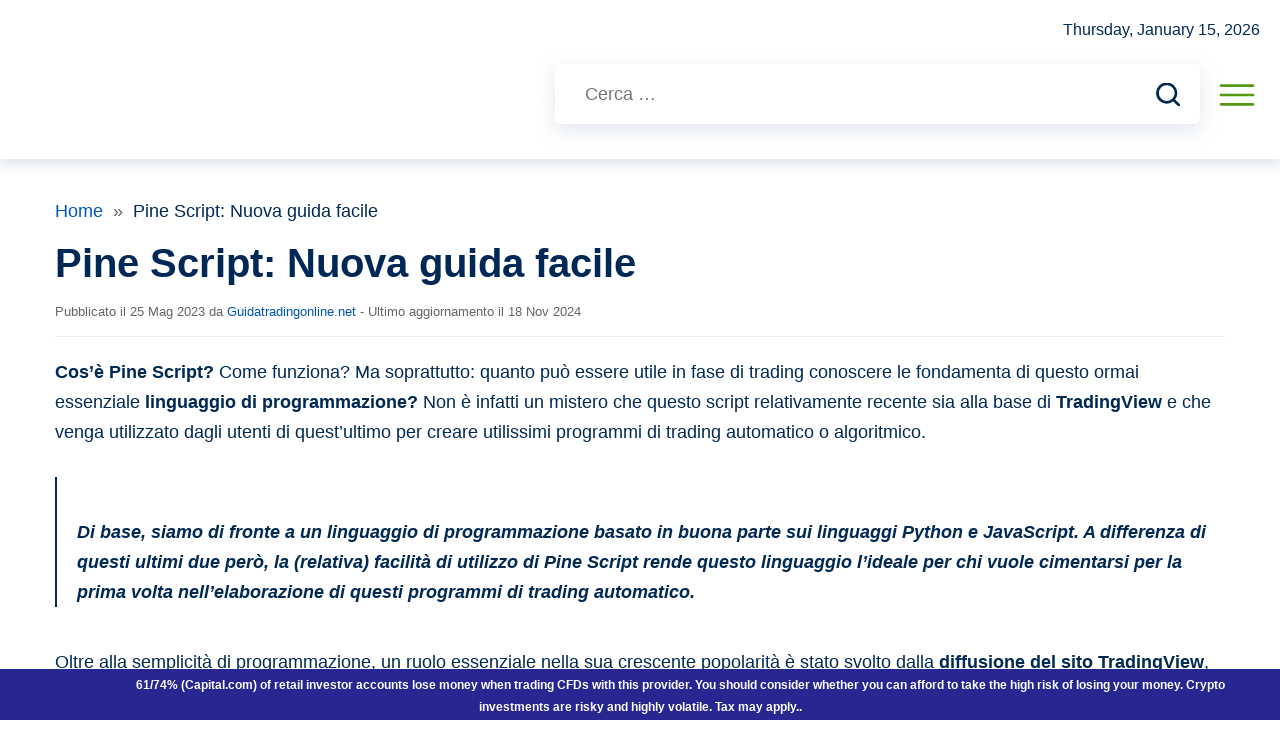

--- FILE ---
content_type: text/html; charset=UTF-8
request_url: https://www.guidatradingonline.net/pine-script/
body_size: 178653
content:
<!doctype html>
<html lang="it-IT" prefix="og: https://ogp.me/ns#">
<head><meta charset="UTF-8"><script>if(navigator.userAgent.match(/MSIE|Internet Explorer/i)||navigator.userAgent.match(/Trident\/7\..*?rv:11/i)){var href=document.location.href;if(!href.match(/[?&]nowprocket/)){if(href.indexOf("?")==-1){if(href.indexOf("#")==-1){document.location.href=href+"?nowprocket=1"}else{document.location.href=href.replace("#","?nowprocket=1#")}}else{if(href.indexOf("#")==-1){document.location.href=href+"&nowprocket=1"}else{document.location.href=href.replace("#","&nowprocket=1#")}}}}</script><script>(()=>{class RocketLazyLoadScripts{constructor(){this.v="1.2.6",this.triggerEvents=["keydown","mousedown","mousemove","touchmove","touchstart","touchend","wheel"],this.userEventHandler=this.t.bind(this),this.touchStartHandler=this.i.bind(this),this.touchMoveHandler=this.o.bind(this),this.touchEndHandler=this.h.bind(this),this.clickHandler=this.u.bind(this),this.interceptedClicks=[],this.interceptedClickListeners=[],this.l(this),window.addEventListener("pageshow",(t=>{this.persisted=t.persisted,this.everythingLoaded&&this.m()})),this.CSPIssue=sessionStorage.getItem("rocketCSPIssue"),document.addEventListener("securitypolicyviolation",(t=>{this.CSPIssue||"script-src-elem"!==t.violatedDirective||"data"!==t.blockedURI||(this.CSPIssue=!0,sessionStorage.setItem("rocketCSPIssue",!0))})),document.addEventListener("DOMContentLoaded",(()=>{this.k()})),this.delayedScripts={normal:[],async:[],defer:[]},this.trash=[],this.allJQueries=[]}p(t){document.hidden?t.t():(this.triggerEvents.forEach((e=>window.addEventListener(e,t.userEventHandler,{passive:!0}))),window.addEventListener("touchstart",t.touchStartHandler,{passive:!0}),window.addEventListener("mousedown",t.touchStartHandler),document.addEventListener("visibilitychange",t.userEventHandler))}_(){this.triggerEvents.forEach((t=>window.removeEventListener(t,this.userEventHandler,{passive:!0}))),document.removeEventListener("visibilitychange",this.userEventHandler)}i(t){"HTML"!==t.target.tagName&&(window.addEventListener("touchend",this.touchEndHandler),window.addEventListener("mouseup",this.touchEndHandler),window.addEventListener("touchmove",this.touchMoveHandler,{passive:!0}),window.addEventListener("mousemove",this.touchMoveHandler),t.target.addEventListener("click",this.clickHandler),this.L(t.target,!0),this.S(t.target,"onclick","rocket-onclick"),this.C())}o(t){window.removeEventListener("touchend",this.touchEndHandler),window.removeEventListener("mouseup",this.touchEndHandler),window.removeEventListener("touchmove",this.touchMoveHandler,{passive:!0}),window.removeEventListener("mousemove",this.touchMoveHandler),t.target.removeEventListener("click",this.clickHandler),this.L(t.target,!1),this.S(t.target,"rocket-onclick","onclick"),this.M()}h(){window.removeEventListener("touchend",this.touchEndHandler),window.removeEventListener("mouseup",this.touchEndHandler),window.removeEventListener("touchmove",this.touchMoveHandler,{passive:!0}),window.removeEventListener("mousemove",this.touchMoveHandler)}u(t){t.target.removeEventListener("click",this.clickHandler),this.L(t.target,!1),this.S(t.target,"rocket-onclick","onclick"),this.interceptedClicks.push(t),t.preventDefault(),t.stopPropagation(),t.stopImmediatePropagation(),this.M()}O(){window.removeEventListener("touchstart",this.touchStartHandler,{passive:!0}),window.removeEventListener("mousedown",this.touchStartHandler),this.interceptedClicks.forEach((t=>{t.target.dispatchEvent(new MouseEvent("click",{view:t.view,bubbles:!0,cancelable:!0}))}))}l(t){EventTarget.prototype.addEventListenerWPRocketBase=EventTarget.prototype.addEventListener,EventTarget.prototype.addEventListener=function(e,i,o){"click"!==e||t.windowLoaded||i===t.clickHandler||t.interceptedClickListeners.push({target:this,func:i,options:o}),(this||window).addEventListenerWPRocketBase(e,i,o)}}L(t,e){this.interceptedClickListeners.forEach((i=>{i.target===t&&(e?t.removeEventListener("click",i.func,i.options):t.addEventListener("click",i.func,i.options))})),t.parentNode!==document.documentElement&&this.L(t.parentNode,e)}D(){return new Promise((t=>{this.P?this.M=t:t()}))}C(){this.P=!0}M(){this.P=!1}S(t,e,i){t.hasAttribute&&t.hasAttribute(e)&&(event.target.setAttribute(i,event.target.getAttribute(e)),event.target.removeAttribute(e))}t(){this._(this),"loading"===document.readyState?document.addEventListener("DOMContentLoaded",this.R.bind(this)):this.R()}k(){let t=[];document.querySelectorAll("script[type=rocketlazyloadscript][data-rocket-src]").forEach((e=>{let i=e.getAttribute("data-rocket-src");if(i&&!i.startsWith("data:")){0===i.indexOf("//")&&(i=location.protocol+i);try{const o=new URL(i).origin;o!==location.origin&&t.push({src:o,crossOrigin:e.crossOrigin||"module"===e.getAttribute("data-rocket-type")})}catch(t){}}})),t=[...new Map(t.map((t=>[JSON.stringify(t),t]))).values()],this.T(t,"preconnect")}async R(){this.lastBreath=Date.now(),this.j(this),this.F(this),this.I(),this.W(),this.q(),await this.A(this.delayedScripts.normal),await this.A(this.delayedScripts.defer),await this.A(this.delayedScripts.async);try{await this.U(),await this.H(this),await this.J()}catch(t){console.error(t)}window.dispatchEvent(new Event("rocket-allScriptsLoaded")),this.everythingLoaded=!0,this.D().then((()=>{this.O()})),this.N()}W(){document.querySelectorAll("script[type=rocketlazyloadscript]").forEach((t=>{t.hasAttribute("data-rocket-src")?t.hasAttribute("async")&&!1!==t.async?this.delayedScripts.async.push(t):t.hasAttribute("defer")&&!1!==t.defer||"module"===t.getAttribute("data-rocket-type")?this.delayedScripts.defer.push(t):this.delayedScripts.normal.push(t):this.delayedScripts.normal.push(t)}))}async B(t){if(await this.G(),!0!==t.noModule||!("noModule"in HTMLScriptElement.prototype))return new Promise((e=>{let i;function o(){(i||t).setAttribute("data-rocket-status","executed"),e()}try{if(navigator.userAgent.indexOf("Firefox/")>0||""===navigator.vendor||this.CSPIssue)i=document.createElement("script"),[...t.attributes].forEach((t=>{let e=t.nodeName;"type"!==e&&("data-rocket-type"===e&&(e="type"),"data-rocket-src"===e&&(e="src"),i.setAttribute(e,t.nodeValue))})),t.text&&(i.text=t.text),i.hasAttribute("src")?(i.addEventListener("load",o),i.addEventListener("error",(function(){i.setAttribute("data-rocket-status","failed-network"),e()})),setTimeout((()=>{i.isConnected||e()}),1)):(i.text=t.text,o()),t.parentNode.replaceChild(i,t);else{const i=t.getAttribute("data-rocket-type"),s=t.getAttribute("data-rocket-src");i?(t.type=i,t.removeAttribute("data-rocket-type")):t.removeAttribute("type"),t.addEventListener("load",o),t.addEventListener("error",(i=>{this.CSPIssue&&i.target.src.startsWith("data:")?(console.log("WPRocket: data-uri blocked by CSP -> fallback"),t.removeAttribute("src"),this.B(t).then(e)):(t.setAttribute("data-rocket-status","failed-network"),e())})),s?(t.removeAttribute("data-rocket-src"),t.src=s):t.src="data:text/javascript;base64,"+window.btoa(unescape(encodeURIComponent(t.text)))}}catch(i){t.setAttribute("data-rocket-status","failed-transform"),e()}}));t.setAttribute("data-rocket-status","skipped")}async A(t){const e=t.shift();return e&&e.isConnected?(await this.B(e),this.A(t)):Promise.resolve()}q(){this.T([...this.delayedScripts.normal,...this.delayedScripts.defer,...this.delayedScripts.async],"preload")}T(t,e){var i=document.createDocumentFragment();t.forEach((t=>{const o=t.getAttribute&&t.getAttribute("data-rocket-src")||t.src;if(o&&!o.startsWith("data:")){const s=document.createElement("link");s.href=o,s.rel=e,"preconnect"!==e&&(s.as="script"),t.getAttribute&&"module"===t.getAttribute("data-rocket-type")&&(s.crossOrigin=!0),t.crossOrigin&&(s.crossOrigin=t.crossOrigin),t.integrity&&(s.integrity=t.integrity),i.appendChild(s),this.trash.push(s)}})),document.head.appendChild(i)}j(t){let e={};function i(i,o){return e[o].eventsToRewrite.indexOf(i)>=0&&!t.everythingLoaded?"rocket-"+i:i}function o(t,o){!function(t){e[t]||(e[t]={originalFunctions:{add:t.addEventListener,remove:t.removeEventListener},eventsToRewrite:[]},t.addEventListener=function(){arguments[0]=i(arguments[0],t),e[t].originalFunctions.add.apply(t,arguments)},t.removeEventListener=function(){arguments[0]=i(arguments[0],t),e[t].originalFunctions.remove.apply(t,arguments)})}(t),e[t].eventsToRewrite.push(o)}function s(e,i){let o=e[i];e[i]=null,Object.defineProperty(e,i,{get:()=>o||function(){},set(s){t.everythingLoaded?o=s:e["rocket"+i]=o=s}})}o(document,"DOMContentLoaded"),o(window,"DOMContentLoaded"),o(window,"load"),o(window,"pageshow"),o(document,"readystatechange"),s(document,"onreadystatechange"),s(window,"onload"),s(window,"onpageshow");try{Object.defineProperty(document,"readyState",{get:()=>t.rocketReadyState,set(e){t.rocketReadyState=e},configurable:!0}),document.readyState="loading"}catch(t){console.log("WPRocket DJE readyState conflict, bypassing")}}F(t){let e;function i(e){return t.everythingLoaded?e:e.split(" ").map((t=>"load"===t||0===t.indexOf("load.")?"rocket-jquery-load":t)).join(" ")}function o(o){function s(t){const e=o.fn[t];o.fn[t]=o.fn.init.prototype[t]=function(){return this[0]===window&&("string"==typeof arguments[0]||arguments[0]instanceof String?arguments[0]=i(arguments[0]):"object"==typeof arguments[0]&&Object.keys(arguments[0]).forEach((t=>{const e=arguments[0][t];delete arguments[0][t],arguments[0][i(t)]=e}))),e.apply(this,arguments),this}}o&&o.fn&&!t.allJQueries.includes(o)&&(o.fn.ready=o.fn.init.prototype.ready=function(e){return t.domReadyFired?e.bind(document)(o):document.addEventListener("rocket-DOMContentLoaded",(()=>e.bind(document)(o))),o([])},s("on"),s("one"),t.allJQueries.push(o)),e=o}o(window.jQuery),Object.defineProperty(window,"jQuery",{get:()=>e,set(t){o(t)}})}async H(t){const e=document.querySelector("script[data-webpack]");e&&(await async function(){return new Promise((t=>{e.addEventListener("load",t),e.addEventListener("error",t)}))}(),await t.K(),await t.H(t))}async U(){this.domReadyFired=!0;try{document.readyState="interactive"}catch(t){}await this.G(),document.dispatchEvent(new Event("rocket-readystatechange")),await this.G(),document.rocketonreadystatechange&&document.rocketonreadystatechange(),await this.G(),document.dispatchEvent(new Event("rocket-DOMContentLoaded")),await this.G(),window.dispatchEvent(new Event("rocket-DOMContentLoaded"))}async J(){try{document.readyState="complete"}catch(t){}await this.G(),document.dispatchEvent(new Event("rocket-readystatechange")),await this.G(),document.rocketonreadystatechange&&document.rocketonreadystatechange(),await this.G(),window.dispatchEvent(new Event("rocket-load")),await this.G(),window.rocketonload&&window.rocketonload(),await this.G(),this.allJQueries.forEach((t=>t(window).trigger("rocket-jquery-load"))),await this.G();const t=new Event("rocket-pageshow");t.persisted=this.persisted,window.dispatchEvent(t),await this.G(),window.rocketonpageshow&&window.rocketonpageshow({persisted:this.persisted}),this.windowLoaded=!0}m(){document.onreadystatechange&&document.onreadystatechange(),window.onload&&window.onload(),window.onpageshow&&window.onpageshow({persisted:this.persisted})}I(){const t=new Map;document.write=document.writeln=function(e){const i=document.currentScript;i||console.error("WPRocket unable to document.write this: "+e);const o=document.createRange(),s=i.parentElement;let n=t.get(i);void 0===n&&(n=i.nextSibling,t.set(i,n));const c=document.createDocumentFragment();o.setStart(c,0),c.appendChild(o.createContextualFragment(e)),s.insertBefore(c,n)}}async G(){Date.now()-this.lastBreath>45&&(await this.K(),this.lastBreath=Date.now())}async K(){return document.hidden?new Promise((t=>setTimeout(t))):new Promise((t=>requestAnimationFrame(t)))}N(){this.trash.forEach((t=>t.remove()))}static run(){const t=new RocketLazyLoadScripts;t.p(t)}}RocketLazyLoadScripts.run()})();</script>
	
	<meta name="viewport" content="width=device-width, initial-scale=1">
	<link rel="profile" href="https://gmpg.org/xfn/11">
	<script type="rocketlazyloadscript">var WPAC={}; window.WPAC = WPAC; WPAC = WPAC;WPAC._Options={enable:true,debug:false,menuHelper:false,selectorCommentForm:"#commentform,.ast-commentform,.comment-form",selectorCommentsContainer:"#comments,.comments-wrapper,.comments-area,.wp-block-comments",selectorCommentList:".comment-list,.ast-comment-list,.wp-block-comment-template",selectorCommentPagingLinks:"#comments [class^='nav-'] a",selectorCommentLinks:"#comments a[href*=\"/comment-page-\"]",selectorRespondContainer:"#respond",selectorErrorContainer:"p:parent",selectorSubmitButton:"#submit",selectorTextarea:"#comment",selectorPostContainer:false,scrollSpeed:500,autoUpdateIdleTime:false,popupOverlayBackgroundColor:"#000000",popupOverlayBackgroundOpacity:false,popupBackgroundColorLoading:"#000000",popupTextColorLoading:"#ffffff",popupBackgroundColorSuccess:"#008000",popupTextColorSuccess:"#FFFFFF",popupBackgroundColorError:"#FF0000",popupTextColorError:"#FFFFFF",popupOpacity:85,popupOpacityTablet:85,popupOpacityMobile:85,popupCornerRadius:5,popupCornerRadiusTablet:5,popupCornerRadiusMobile:5,popupMarginTop:10,popupMarginTopTablet:10,popupMarginTopMobile:10,popupWidth:30,popupWidthTablet:45,popupWidthMobile:75,popupPadding:20,popupPaddingTablet:20,popupPaddingMobile:20,popupFadeIn:400,popupFadeOut:400,popupTimeout:3000,popupTextAlign:"center",popupVerticalAlign:"verticalStart",popupTextFontSize:"20px",popupTextFontSizeTablet:"20px",popupTextFontSizeMobile:"20px",popupZindex:1000,textPosted:"Grazie per il tuo commento su Guidatradingonline",textPostedUnapproved:"Grazie!  Il tuo commento è stato pubblicato ed in attesa di approvazione.",textReloadPage:"Ricaricamento pagina. Attendere",textPostComment:"Pubblicazione Commento. Attendi...",textRefreshComments:"Loading comments. Please wait.",textUnknownError:"Something went wrong, your comment has not been posted.",textErrorTypeComment:"Please type your comment text.",textErrorCommentsClosed:"Sorry, comments are closed for this item.",textErrorMustBeLoggedIn:"Sorry, you must be logged in to post a comment.",textErrorFillRequiredFields:"Please fill the required fields (name, email).",textErrorInvalidEmailAddress:"Please enter a valid email address.",textErrorPostTooQuickly:"You are posting comments too quickly. Please wait a minute and resubmit your comment.",textErrorDuplicateComment:"Duplicate comment detected. It looks like you have already submitted this comment.",callbackOnBeforeSelectElements:false,callbackOnBeforeSubmitComment:false,callbackOnAfterPostComment:false,callbackOnBeforeUpdateComments:false,callbackOnAfterUpdateComments:false,commentPagesUrlRegex:false,disableUrlUpdate:false,disableScrollToAnchor:false,useUncompressedScripts:false,placeScriptsInFooter:true,optimizeAjaxResponse:false,baseUrl:false,disableCache:false,enableByQuery:false,lazyLoadEnabled:false,lazyLoadDisplay:"overlay",lazyLoadInlineDisplayLocation:"comments",lazyLoadInlineDisplayElement:"#comments",lazyLoadInlineLoadingType:"spinner",lazyLoadInlineSpinner:"LoadingGray1",lazyLoadInlineSpinnerLabelEnabled:true,lazyLoadInlineSpinnerContainerBackgroundColor:"#333333",lazyLoadInlineSpinnerContainerBackgroundColorOpacity:true,lazyLoadInlineSpinnerLabel:"Loading comments...",lazyLoadInlineSpinnerLabelColor:"#FFFFFF",lazyLoadInlineSpinnerIconColor:"#FFFFFF",lazyLoadInlineSpinnerLayoutType:"horizontal",lazyLoadInlineSpinnerLayoutAlignment:"left",lazyLoadInlineSpinnerLayoutRTL:false,lazyLoadTrigger:"domready",lazyLoadTriggerElement:false,lazyLoadInlineSpinnerSpeed:1.25,lazyLoadTriggerScrollOffset:false,lazyLoadPaginationEnabled:false,lazyLoadCommentsPerPage:30,lazyLoadUseThemePagination:true,lazyLoadPaginationStyle:"nextPrev",lazyLoadPaginationLocation:"bottom",lazyLoadingPaginationScrollToTop:true,lazyLoadInlineSpinnerLabelFontSizeDesktop:42,lazyLoadInlineSpinnerSizeDesktop:72,lazyLoadInlineSpinnerLabelLineHeightDesktop:54,lazyLoadInlineSpinnerContainerPaddingDesktop:35,lazyLoadInlineSpinnerGapDesktop:20,lazyLoadInlineSpinnerLabelFontSizeTablet:36,lazyLoadInlineSpinnerSizeTablet:65,lazyLoadInlineSpinnerLabelLineHeightTablet:42,lazyLoadInlineSpinnerContainerPaddingTablet:25,lazyLoadInlineSpinnerGapTablet:15,lazyLoadInlineSpinnerLabelFontSizeMobile:28,lazyLoadInlineSpinnerSizeMobile:48,lazyLoadInlineSpinnerLabelLineHeightMobile:34,lazyLoadInlineSpinnerContainerPaddingMobile:20,lazyLoadInlineSpinnerGapMobile:15,lazyLoadInlineSkeletonLoadingLabelEnabled:false,lazyLoadInlineSkeletonLoadingLabel:"Loading comments...",lazyLoadInlineSkeletonItemsShow:2,lazyLoadInlineSkeletonBackgroundColor:"#EEEEEE",lazyLoadInlineSkeletonHighlightColor:"#dedede",lazyLoadInlineSkeletonHeadingColor:"#333333",lazyLoadInlineSkeletonHeadingFontSize:24,lazyLoadInlineSkeletonHeadingLineHeight:1.5,lazyLoadInlineShortcode:false,lazyLoadInlineLoadingButtonLabel:"Load Comments",lazyLoadInlineLoadingButtonLabelLoading:"Loading Comments...",lazyLoadInlineButtonSpinner:"LoadingGray1",lazyLoadInlineButtonLabel:"Load Comments",lazyLoadInlineButtonLabelLoading:"Loading Comments...",lazyLoadInlineButtonAppearance:"solid",lazyLoadInlineButtonUseThemeStyles:true,lazyLoadInlineButtonBackgroundColor:"#333333",lazyLoadInlineButtonBackgroundColorHover:"#444444",lazyLoadInlineButtonTextColor:"#FFFFFF",lazyLoadInlineButtonTextColorHover:"#FFFFFF",lazyLoadInlineButtonBorderColor:"#333333",lazyLoadInlineButtonBorderColorHover:"#444444",lazyLoadInlineButtonBorderWidth:true,lazyLoadInlineButtonBorderRadius:5,lazyLoadInlineButtonPaddingTop:12,lazyLoadInlineButtonPaddingRight:24,lazyLoadInlineButtonPaddingBottom:12,lazyLoadInlineButtonPaddingLeft:24,lazyLoadInlineButtonFontSize:16,lazyLoadInlineButtonLineHeight:1.5,lazyLoadInlineButtonFontWeight:600,lazyLoadInlineButtonFontFamily:"inherit",lazyLoadInlineButtonAlign:"center",firstTimeInstall:false,lazyLoadIntoElement:false,commentsEnabled:true,version:"3.0.3"};</script>	<style>img:is([sizes="auto" i], [sizes^="auto," i]) { contain-intrinsic-size: 3000px 1500px }</style>
	
<!-- Google Tag Manager for WordPress by gtm4wp.com -->
<script data-cfasync="false" data-pagespeed-no-defer>
	var gtm4wp_datalayer_name = "dataLayer";
	var dataLayer = dataLayer || [];
</script>
<!-- End Google Tag Manager for WordPress by gtm4wp.com -->
<!-- Ottimizzazione per i motori di ricerca di Rank Math - https://rankmath.com/ -->
<title>Pine Script: Cos&#039;è? Nuova Guida Facile 2023</title>
<meta name="description" content="Nuova guida completa al linguaggio di programmazione Pine Script dalle funzioni principali all&#039;utilizzo. Cos&#039;è e come funziona."/>
<meta name="robots" content="follow, index, max-snippet:-1, max-video-preview:-1, max-image-preview:large"/>
<link rel="canonical" href="https://www.guidatradingonline.net/pine-script/" />
<meta property="og:locale" content="it_IT" />
<meta property="og:type" content="article" />
<meta property="og:title" content="Pine Script: Cos&#039;è? Nuova Guida Facile 2023" />
<meta property="og:description" content="Nuova guida completa al linguaggio di programmazione Pine Script dalle funzioni principali all&#039;utilizzo. Cos&#039;è e come funziona." />
<meta property="og:url" content="https://www.guidatradingonline.net/pine-script/" />
<meta property="og:site_name" content="GuidaTradingOnline.net" />
<meta property="article:author" content="https://www.facebook.com/alessio.ippolito.397" />
<meta property="og:updated_time" content="2024-11-18T19:14:25+01:00" />
<meta property="og:image" content="https://www.guidatradingonline.net/wp-content/uploads/2022/11/Immagine-2022-11-24-220141.png" />
<meta property="og:image:secure_url" content="https://www.guidatradingonline.net/wp-content/uploads/2022/11/Immagine-2022-11-24-220141.png" />
<meta property="og:image:width" content="657" />
<meta property="og:image:height" content="449" />
<meta property="og:image:alt" content="Pine Script" />
<meta property="og:image:type" content="image/png" />
<meta property="article:published_time" content="2023-05-25T18:53:00+02:00" />
<meta property="article:modified_time" content="2024-11-18T19:14:25+01:00" />
<meta name="twitter:card" content="summary_large_image" />
<meta name="twitter:title" content="Pine Script: Cos&#039;è? Nuova Guida Facile 2023" />
<meta name="twitter:description" content="Nuova guida completa al linguaggio di programmazione Pine Script dalle funzioni principali all&#039;utilizzo. Cos&#039;è e come funziona." />
<meta name="twitter:creator" content="@alessioippolit" />
<meta name="twitter:image" content="https://www.guidatradingonline.net/wp-content/uploads/2022/11/Immagine-2022-11-24-220141.png" />
<meta name="twitter:label1" content="Tempo di lettura" />
<meta name="twitter:data1" content="22 minuti" />
<script type="application/ld+json" class="rank-math-schema-pro">{"@context":"https://schema.org","@graph":[{"@type":"Place","@id":"https://www.guidatradingonline.net/#place","address":{"@type":"PostalAddress","streetAddress":"Via Pola 11","addressRegion":"Lombardia","postalCode":"20124"}},{"@type":["NewsMediaOrganization","Organization"],"@id":"https://www.guidatradingonline.net/#organization","name":"Guidatradingonline.net","url":"https://www.guidatradingonline.net","email":"info@alessioippolito.com","address":{"@type":"PostalAddress","streetAddress":"Via Pola 11","addressRegion":"Lombardia","postalCode":"20124"},"logo":{"@type":"ImageObject","@id":"https://secure.gravatar.com/avatar/81f8c12384f0eab10a01f92b5e2a226e?s=96&amp;d=mm&amp;r=g","url":"https://secure.gravatar.com/avatar/81f8c12384f0eab10a01f92b5e2a226e?s=96&amp;d=mm&amp;r=g","caption":"Guidatradingonline.net","inLanguage":"it-IT"},"contactPoint":[{"@type":"ContactPoint","telephone":"+39 351 717 7872","contactType":"customer support"}],"description":"Sito web didattico esclusivamente dedicato alla disciplina del trading online, attivo online dal 2016 e di propriet\u00e0 ALESSIO IPPOLITO S.R.L. editore.","legalName":"ALESSIO IPPOLITO S.R.L.","location":{"@id":"https://www.guidatradingonline.net/#place"},"sameAs":["https://www.facebook.com/guidatradingonlinenet/"]},{"@type":"WebSite","@id":"https://www.guidatradingonline.net/#website","url":"https://www.guidatradingonline.net","name":"GuidaTradingOnline.net","alternateName":"GTO.NET","publisher":{"@id":"https://www.guidatradingonline.net/#organization"},"inLanguage":"it-IT"},{"@type":"ImageObject","@id":"https://www.guidatradingonline.net/wp-content/uploads/2022/11/Immagine-2022-11-24-220141.png","url":"https://www.guidatradingonline.net/wp-content/uploads/2022/11/Immagine-2022-11-24-220141.png","width":"200","height":"200","inLanguage":"it-IT"},{"@type":"BreadcrumbList","@id":"https://www.guidatradingonline.net/pine-script/#breadcrumb","itemListElement":[{"@type":"ListItem","position":"1","item":{"@id":"https://www.guidatradingonline.net","name":"Home"}},{"@type":"ListItem","position":"2","item":{"@id":"https://www.guidatradingonline.net/pine-script/","name":"Pine Script: Nuova guida facile"}}]},{"@type":"WebPage","@id":"https://www.guidatradingonline.net/pine-script/#webpage","url":"https://www.guidatradingonline.net/pine-script/","name":"Pine Script: Cos&#039;\u00e8? Nuova Guida Facile 2023","datePublished":"2023-05-25T18:53:00+02:00","dateModified":"2024-11-18T19:14:25+01:00","isPartOf":{"@id":"https://www.guidatradingonline.net/#website"},"primaryImageOfPage":{"@id":"https://www.guidatradingonline.net/wp-content/uploads/2022/11/Immagine-2022-11-24-220141.png"},"inLanguage":"it-IT","breadcrumb":{"@id":"https://www.guidatradingonline.net/pine-script/#breadcrumb"}},{"@type":"Person","@id":"https://www.guidatradingonline.net/author/guidatradingonline/","name":"Guidatradingonline.net","description":"La redazione mista di Guidatradingonline.net composta da giovani freelance che vogliono collaborare con i professionisti del nostro staff al fine di migliorare le propriet\u00e0 abilit\u00e0 giornalistiche e vogliono mettersi ogni giorno alla prova.","url":"https://www.guidatradingonline.net/author/guidatradingonline/","image":{"@type":"ImageObject","@id":"https://secure.gravatar.com/avatar/81f8c12384f0eab10a01f92b5e2a226e?s=96&amp;d=mm&amp;r=g","url":"https://secure.gravatar.com/avatar/81f8c12384f0eab10a01f92b5e2a226e?s=96&amp;d=mm&amp;r=g","caption":"Guidatradingonline.net","inLanguage":"it-IT"},"sameAs":["https://www.facebook.com/guidatradingonlinenet/"]},{"@type":"Article","headline":"Pine Script: Cos&#039;\u00e8? Nuova Guida Facile 2023","keywords":"Pine Script","datePublished":"2023-05-25T18:53:00+02:00","dateModified":"2024-11-18T19:14:25+01:00","author":{"@id":"https://www.guidatradingonline.net/author/guidatradingonline/","name":"Guidatradingonline.net"},"publisher":{"@id":"https://www.guidatradingonline.net/#organization"},"description":"Nuova guida completa al linguaggio di programmazione Pine Script dalle funzioni principali all&#039;utilizzo. Cos&#039;\u00e8 e come funziona.","name":"Pine Script: Cos&#039;\u00e8? Nuova Guida Facile 2023","subjectOf":[{"@type":"FAQPage","mainEntity":[{"@type":"Question","url":"https://www.guidatradingonline.net/pine-script/#faq-question-673b840131748","name":"Cos\u2019\u00e8 Pine Script?","acceptedAnswer":{"@type":"Answer","text":"Pine Script \u00e8 un linguaggio di programmazione messo a disposizione da Trading View. Questo permette ai trader di creare indicatori tecnici per le strategie di trading automatico."}},{"@type":"Question","url":"https://www.guidatradingonline.net/pine-script/#faq-question-673b84013174a","name":"Pine Script pu\u00f2 essere utilizzato da tutti?","acceptedAnswer":{"@type":"Answer","text":"S\u00ec, Pine Script pu\u00f2 essere utilizzato da tutti. Anche se il primo approccio per i principianti pu\u00f2 sembrare inizialmente complesso, in realt\u00e0 esso \u00e8 di gran lunga pi\u00f9 semplice rispetto ad altri linguaggi di programmazione come ad esempio MQL."}},{"@type":"Question","url":"https://www.guidatradingonline.net/pine-script/#faq-question-673b84013174b","name":"Dove pu\u00f2 essere utilizzato Pine Scritpt?","acceptedAnswer":{"@type":"Answer","text":"Questo linguaggio di programmazione pu\u00f2 essere utilizzato sia sul sito ufficiale di TradingView che sulle migliori piattaforme di trading dotate di autorizzazione CySec e CONSOB come quella offerta da <strong>Capital.com (<a href=\"https://www.guidatradingonline.net/vai/cap-regs/\">qui per provarla gratuitamente</a>)</strong>."}},{"@type":"Question","url":"https://www.guidatradingonline.net/pine-script/#faq-question-673b84013174c","name":"Pine Script \u00e8 affidabile?","acceptedAnswer":{"@type":"Answer","text":"S\u00ec, Pine Script \u00e8 risultato essere uno dei software pi\u00f9 apprezzati dagli utenti, come testimoniano le centinaia di recensioni presenti in rete. Oltre all'efficienza del servizio, una delle caratteristiche fondamentali che lo rende cos\u00ec amato \u00e8 senza dubbio quella di essere offerto con un piano gratuito."}}]}],"@id":"https://www.guidatradingonline.net/pine-script/#richSnippet","isPartOf":{"@id":"https://www.guidatradingonline.net/pine-script/#webpage"},"image":{"@id":"https://www.guidatradingonline.net/wp-content/uploads/2022/11/Immagine-2022-11-24-220141.png"},"inLanguage":"it-IT","mainEntityOfPage":{"@id":"https://www.guidatradingonline.net/pine-script/#webpage"}}]}</script>
<!-- /Rank Math WordPress SEO plugin -->


<link rel="alternate" type="application/rss+xml" title="Guidatradingonline.net &raquo; Feed" href="https://www.guidatradingonline.net/feed/" />
<link rel="alternate" type="application/rss+xml" title="Guidatradingonline.net &raquo; Feed dei commenti" href="https://www.guidatradingonline.net/comments/feed/" />
<link rel="alternate" type="application/rss+xml" title="Guidatradingonline.net &raquo; Pine Script: Nuova guida facile Feed dei commenti" href="https://www.guidatradingonline.net/pine-script/feed/" />
	<style>
		:root {
			--wpac-popup-opacity: 0.85;
			--wpac-popup-corner-radius: 5px;
			--wpac-popup-margin-top: 10px;
			--wpac-popup-width: 30%;
			--wpac-popup-padding: 20px;
			--wpac-popup-font-size: 20px;
			--wpac-popup-line-height: 1.2;
		}
		/* tablet styles */
		@media screen and (max-width: 1024px) {
			.wpac-overlay {
				--wpac-popup-opacity: 0.85;
				--wpac-popup-corner-radius: 5px;
				--wpac-popup-margin-top: 10px;
				--wpac-popup-width: 45%;
				--wpac-popup-padding: 20px;
				--wpac-popup-font-size: 20px;
			}
		}
		/* mobile styles */
		@media screen and (max-width: 768px) {
			.wpac-overlay {
				--wpac-popup-opacity: 0.85;
				--wpac-popup-corner-radius: 5px;
				--wpac-popup-margin-top: 10px;
				--wpac-popup-width: 75%;
				--wpac-popup-padding: 20px;
				--wpac-popup-font-size: 20px;
			}
		}
		.wpac-overlay {
			display: none;
			opacity: var(--wpac-popup-opacity);
			border-radius: var(--wpac-popup-corner-radius);
			margin-top: var(--wpac-popup-margin-top);
			padding: var(--wpac-popup-padding) !important;
			font-size: var(--wpac-popup-font-size) !important;
			line-height: var(--wpac-popup-line-height);
			margin: 0 auto;
		}
	</style>
	<link data-minify="1" rel='stylesheet' id='wp-customer-reviews-3-frontend-css' href='https://www.guidatradingonline.net/wp-content/cache/min/1/wp-content/plugins/wp-customer-reviews/css/wp-customer-reviews.css?ver=1753091913' media='all' />
<style id='wp-block-library-inline-css'>
:root{--wp-admin-theme-color:#007cba;--wp-admin-theme-color--rgb:0,124,186;--wp-admin-theme-color-darker-10:#006ba1;--wp-admin-theme-color-darker-10--rgb:0,107,161;--wp-admin-theme-color-darker-20:#005a87;--wp-admin-theme-color-darker-20--rgb:0,90,135;--wp-admin-border-width-focus:2px;--wp-block-synced-color:#7a00df;--wp-block-synced-color--rgb:122,0,223;--wp-bound-block-color:var(--wp-block-synced-color)}@media (min-resolution:192dpi){:root{--wp-admin-border-width-focus:1.5px}}.wp-element-button{cursor:pointer}:root{--wp--preset--font-size--normal:16px;--wp--preset--font-size--huge:42px}:root .has-very-light-gray-background-color{background-color:#eee}:root .has-very-dark-gray-background-color{background-color:#313131}:root .has-very-light-gray-color{color:#eee}:root .has-very-dark-gray-color{color:#313131}:root .has-vivid-green-cyan-to-vivid-cyan-blue-gradient-background{background:linear-gradient(135deg,#00d084,#0693e3)}:root .has-purple-crush-gradient-background{background:linear-gradient(135deg,#34e2e4,#4721fb 50%,#ab1dfe)}:root .has-hazy-dawn-gradient-background{background:linear-gradient(135deg,#faaca8,#dad0ec)}:root .has-subdued-olive-gradient-background{background:linear-gradient(135deg,#fafae1,#67a671)}:root .has-atomic-cream-gradient-background{background:linear-gradient(135deg,#fdd79a,#004a59)}:root .has-nightshade-gradient-background{background:linear-gradient(135deg,#330968,#31cdcf)}:root .has-midnight-gradient-background{background:linear-gradient(135deg,#020381,#2874fc)}.has-regular-font-size{font-size:1em}.has-larger-font-size{font-size:2.625em}.has-normal-font-size{font-size:var(--wp--preset--font-size--normal)}.has-huge-font-size{font-size:var(--wp--preset--font-size--huge)}.has-text-align-center{text-align:center}.has-text-align-left{text-align:left}.has-text-align-right{text-align:right}#end-resizable-editor-section{display:none}.aligncenter{clear:both}.items-justified-left{justify-content:flex-start}.items-justified-center{justify-content:center}.items-justified-right{justify-content:flex-end}.items-justified-space-between{justify-content:space-between}.screen-reader-text{border:0;clip:rect(1px,1px,1px,1px);clip-path:inset(50%);height:1px;margin:-1px;overflow:hidden;padding:0;position:absolute;width:1px;word-wrap:normal!important}.screen-reader-text:focus{background-color:#ddd;clip:auto!important;clip-path:none;color:#444;display:block;font-size:1em;height:auto;left:5px;line-height:normal;padding:15px 23px 14px;text-decoration:none;top:5px;width:auto;z-index:100000}html :where(.has-border-color){border-style:solid}html :where([style*=border-top-color]){border-top-style:solid}html :where([style*=border-right-color]){border-right-style:solid}html :where([style*=border-bottom-color]){border-bottom-style:solid}html :where([style*=border-left-color]){border-left-style:solid}html :where([style*=border-width]){border-style:solid}html :where([style*=border-top-width]){border-top-style:solid}html :where([style*=border-right-width]){border-right-style:solid}html :where([style*=border-bottom-width]){border-bottom-style:solid}html :where([style*=border-left-width]){border-left-style:solid}html :where(img[class*=wp-image-]){height:auto;max-width:100%}:where(figure){margin:0 0 1em}html :where(.is-position-sticky){--wp-admin--admin-bar--position-offset:var(--wp-admin--admin-bar--height,0px)}@media screen and (max-width:600px){html :where(.is-position-sticky){--wp-admin--admin-bar--position-offset:0px}}
</style>
<style id='wp-block-heading-inline-css'>
h1.has-background,h2.has-background,h3.has-background,h4.has-background,h5.has-background,h6.has-background{padding:1.25em 2.375em}h1.has-text-align-left[style*=writing-mode]:where([style*=vertical-lr]),h1.has-text-align-right[style*=writing-mode]:where([style*=vertical-rl]),h2.has-text-align-left[style*=writing-mode]:where([style*=vertical-lr]),h2.has-text-align-right[style*=writing-mode]:where([style*=vertical-rl]),h3.has-text-align-left[style*=writing-mode]:where([style*=vertical-lr]),h3.has-text-align-right[style*=writing-mode]:where([style*=vertical-rl]),h4.has-text-align-left[style*=writing-mode]:where([style*=vertical-lr]),h4.has-text-align-right[style*=writing-mode]:where([style*=vertical-rl]),h5.has-text-align-left[style*=writing-mode]:where([style*=vertical-lr]),h5.has-text-align-right[style*=writing-mode]:where([style*=vertical-rl]),h6.has-text-align-left[style*=writing-mode]:where([style*=vertical-lr]),h6.has-text-align-right[style*=writing-mode]:where([style*=vertical-rl]){rotate:180deg}
</style>
<link rel='stylesheet' id='wp-block-image-css' href='https://www.guidatradingonline.net/wp-includes/blocks/image/style.min.css?ver=6.7.4' media='all' />
<style id='wp-block-image-theme-inline-css'>
:root :where(.wp-block-image figcaption){color:#555;font-size:13px;text-align:center}.is-dark-theme :root :where(.wp-block-image figcaption){color:#ffffffa6}.wp-block-image{margin:0 0 1em}
</style>
<style id='wp-block-list-inline-css'>
ol,ul{box-sizing:border-box}:root :where(.wp-block-list.has-background){padding:1.25em 2.375em}
</style>
<style id='wp-block-embed-inline-css'>
.wp-block-embed.alignleft,.wp-block-embed.alignright,.wp-block[data-align=left]>[data-type="core/embed"],.wp-block[data-align=right]>[data-type="core/embed"]{max-width:360px;width:100%}.wp-block-embed.alignleft .wp-block-embed__wrapper,.wp-block-embed.alignright .wp-block-embed__wrapper,.wp-block[data-align=left]>[data-type="core/embed"] .wp-block-embed__wrapper,.wp-block[data-align=right]>[data-type="core/embed"] .wp-block-embed__wrapper{min-width:280px}.wp-block-cover .wp-block-embed{min-height:240px;min-width:320px}.wp-block-embed{overflow-wrap:break-word}.wp-block-embed :where(figcaption){margin-bottom:1em;margin-top:.5em}.wp-block-embed iframe{max-width:100%}.wp-block-embed__wrapper{position:relative}.wp-embed-responsive .wp-has-aspect-ratio .wp-block-embed__wrapper:before{content:"";display:block;padding-top:50%}.wp-embed-responsive .wp-has-aspect-ratio iframe{bottom:0;height:100%;left:0;position:absolute;right:0;top:0;width:100%}.wp-embed-responsive .wp-embed-aspect-21-9 .wp-block-embed__wrapper:before{padding-top:42.85%}.wp-embed-responsive .wp-embed-aspect-18-9 .wp-block-embed__wrapper:before{padding-top:50%}.wp-embed-responsive .wp-embed-aspect-16-9 .wp-block-embed__wrapper:before{padding-top:56.25%}.wp-embed-responsive .wp-embed-aspect-4-3 .wp-block-embed__wrapper:before{padding-top:75%}.wp-embed-responsive .wp-embed-aspect-1-1 .wp-block-embed__wrapper:before{padding-top:100%}.wp-embed-responsive .wp-embed-aspect-9-16 .wp-block-embed__wrapper:before{padding-top:177.77%}.wp-embed-responsive .wp-embed-aspect-1-2 .wp-block-embed__wrapper:before{padding-top:200%}
</style>
<style id='wp-block-embed-theme-inline-css'>
.wp-block-embed :where(figcaption){color:#555;font-size:13px;text-align:center}.is-dark-theme .wp-block-embed :where(figcaption){color:#ffffffa6}.wp-block-embed{margin:0 0 1em}
</style>
<style id='wp-block-paragraph-inline-css'>
.is-small-text{font-size:.875em}.is-regular-text{font-size:1em}.is-large-text{font-size:2.25em}.is-larger-text{font-size:3em}.has-drop-cap:not(:focus):first-letter{float:left;font-size:8.4em;font-style:normal;font-weight:100;line-height:.68;margin:.05em .1em 0 0;text-transform:uppercase}body.rtl .has-drop-cap:not(:focus):first-letter{float:none;margin-left:.1em}p.has-drop-cap.has-background{overflow:hidden}:root :where(p.has-background){padding:1.25em 2.375em}:where(p.has-text-color:not(.has-link-color)) a{color:inherit}p.has-text-align-left[style*="writing-mode:vertical-lr"],p.has-text-align-right[style*="writing-mode:vertical-rl"]{rotate:180deg}
</style>
<style id='wp-block-quote-inline-css'>
.wp-block-quote{box-sizing:border-box;overflow-wrap:break-word}.wp-block-quote.is-large:where(:not(.is-style-plain)),.wp-block-quote.is-style-large:where(:not(.is-style-plain)){margin-bottom:1em;padding:0 1em}.wp-block-quote.is-large:where(:not(.is-style-plain)) p,.wp-block-quote.is-style-large:where(:not(.is-style-plain)) p{font-size:1.5em;font-style:italic;line-height:1.6}.wp-block-quote.is-large:where(:not(.is-style-plain)) cite,.wp-block-quote.is-large:where(:not(.is-style-plain)) footer,.wp-block-quote.is-style-large:where(:not(.is-style-plain)) cite,.wp-block-quote.is-style-large:where(:not(.is-style-plain)) footer{font-size:1.125em;text-align:right}.wp-block-quote>cite{display:block}
</style>
<style id='wp-block-quote-theme-inline-css'>
.wp-block-quote{border-left:.25em solid;margin:0 0 1.75em;padding-left:1em}.wp-block-quote cite,.wp-block-quote footer{color:currentColor;font-size:.8125em;font-style:normal;position:relative}.wp-block-quote:where(.has-text-align-right){border-left:none;border-right:.25em solid;padding-left:0;padding-right:1em}.wp-block-quote:where(.has-text-align-center){border:none;padding-left:0}.wp-block-quote.is-large,.wp-block-quote.is-style-large,.wp-block-quote:where(.is-style-plain){border:none}
</style>
<style id='wp-block-table-inline-css'>
.wp-block-table{overflow-x:auto}.wp-block-table table{border-collapse:collapse;width:100%}.wp-block-table thead{border-bottom:3px solid}.wp-block-table tfoot{border-top:3px solid}.wp-block-table td,.wp-block-table th{border:1px solid;padding:.5em}.wp-block-table .has-fixed-layout{table-layout:fixed;width:100%}.wp-block-table .has-fixed-layout td,.wp-block-table .has-fixed-layout th{word-break:break-word}.wp-block-table.aligncenter,.wp-block-table.alignleft,.wp-block-table.alignright{display:table;width:auto}.wp-block-table.aligncenter td,.wp-block-table.aligncenter th,.wp-block-table.alignleft td,.wp-block-table.alignleft th,.wp-block-table.alignright td,.wp-block-table.alignright th{word-break:break-word}.wp-block-table .has-subtle-light-gray-background-color{background-color:#f3f4f5}.wp-block-table .has-subtle-pale-green-background-color{background-color:#e9fbe5}.wp-block-table .has-subtle-pale-blue-background-color{background-color:#e7f5fe}.wp-block-table .has-subtle-pale-pink-background-color{background-color:#fcf0ef}.wp-block-table.is-style-stripes{background-color:initial;border-bottom:1px solid #f0f0f0;border-collapse:inherit;border-spacing:0}.wp-block-table.is-style-stripes tbody tr:nth-child(odd){background-color:#f0f0f0}.wp-block-table.is-style-stripes.has-subtle-light-gray-background-color tbody tr:nth-child(odd){background-color:#f3f4f5}.wp-block-table.is-style-stripes.has-subtle-pale-green-background-color tbody tr:nth-child(odd){background-color:#e9fbe5}.wp-block-table.is-style-stripes.has-subtle-pale-blue-background-color tbody tr:nth-child(odd){background-color:#e7f5fe}.wp-block-table.is-style-stripes.has-subtle-pale-pink-background-color tbody tr:nth-child(odd){background-color:#fcf0ef}.wp-block-table.is-style-stripes td,.wp-block-table.is-style-stripes th{border-color:#0000}.wp-block-table .has-border-color td,.wp-block-table .has-border-color th,.wp-block-table .has-border-color tr,.wp-block-table .has-border-color>*{border-color:inherit}.wp-block-table table[style*=border-top-color] tr:first-child,.wp-block-table table[style*=border-top-color] tr:first-child td,.wp-block-table table[style*=border-top-color] tr:first-child th,.wp-block-table table[style*=border-top-color]>*,.wp-block-table table[style*=border-top-color]>* td,.wp-block-table table[style*=border-top-color]>* th{border-top-color:inherit}.wp-block-table table[style*=border-top-color] tr:not(:first-child){border-top-color:initial}.wp-block-table table[style*=border-right-color] td:last-child,.wp-block-table table[style*=border-right-color] th,.wp-block-table table[style*=border-right-color] tr,.wp-block-table table[style*=border-right-color]>*{border-right-color:inherit}.wp-block-table table[style*=border-bottom-color] tr:last-child,.wp-block-table table[style*=border-bottom-color] tr:last-child td,.wp-block-table table[style*=border-bottom-color] tr:last-child th,.wp-block-table table[style*=border-bottom-color]>*,.wp-block-table table[style*=border-bottom-color]>* td,.wp-block-table table[style*=border-bottom-color]>* th{border-bottom-color:inherit}.wp-block-table table[style*=border-bottom-color] tr:not(:last-child){border-bottom-color:initial}.wp-block-table table[style*=border-left-color] td:first-child,.wp-block-table table[style*=border-left-color] th,.wp-block-table table[style*=border-left-color] tr,.wp-block-table table[style*=border-left-color]>*{border-left-color:inherit}.wp-block-table table[style*=border-style] td,.wp-block-table table[style*=border-style] th,.wp-block-table table[style*=border-style] tr,.wp-block-table table[style*=border-style]>*{border-style:inherit}.wp-block-table table[style*=border-width] td,.wp-block-table table[style*=border-width] th,.wp-block-table table[style*=border-width] tr,.wp-block-table table[style*=border-width]>*{border-style:inherit;border-width:inherit}
</style>
<style id='wp-block-table-theme-inline-css'>
.wp-block-table{margin:0 0 1em}.wp-block-table td,.wp-block-table th{word-break:normal}.wp-block-table :where(figcaption){color:#555;font-size:13px;text-align:center}.is-dark-theme .wp-block-table :where(figcaption){color:#ffffffa6}
</style>
<style id='md-guidatradingonline-brokers-style-inline-css'>
.broker-title{font-size:30px;line-height:40px;color:#03264b;margin-bottom:30px;text-align:center;font-family:"Gilroy",sans-serif;font-weight:700}.wp-block-md-guidatradingonline-brokers .broker-item{display:flex;margin-bottom:30px;box-shadow:0 10px 40px 0 rgba(111,137,163,.2)}.wp-block-md-guidatradingonline-brokers .broker-item .broker-media{background:#272791;border-radius:10px 0 0 10px;display:flex;align-items:center;justify-content:center;width:212px;padding:10px}.wp-block-md-guidatradingonline-brokers .broker-item .broker-media img{width:69% !important}.wp-block-md-guidatradingonline-brokers .broker-item .broker-media img{display:block;margin:0 auto}.wp-block-md-guidatradingonline-brokers .broker-item .broker-features-wrapper{width:calc(100% - 460px)}.wp-block-md-guidatradingonline-brokers .broker-item .broker-features-wrapper .broker-features-list{padding:57px 8.5% !important}.wp-block-md-guidatradingonline-brokers .broker-item .broker-features-wrapper .broker-features-list{display:flex;flex-wrap:wrap;gap:40px;list-style:none;margin:0}.wp-block-md-guidatradingonline-brokers .broker-item .broker-features-wrapper .broker-features-list li{width:46.6%;word-wrap:break-word;margin-bottom:0}.wp-block-md-guidatradingonline-brokers .broker-item .broker-features-wrapper .broker-features-list li label{font-weight:700}.wp-block-md-guidatradingonline-brokers .broker-item .broker-right-part{text-align:center;display:flex;width:248px;border-radius:0px 10px 10px 0px;box-shadow:0 10px 40px 0 rgba(111,137,163,.2);padding:10px;align-items:center;justify-content:center;flex-direction:column}.wp-block-md-guidatradingonline-brokers .broker-item .broker-right-part .broker-link{line-height:30px;font-weight:700;text-decoration:underline;color:#272791;position:relative;display:block;padding-right:26px;margin-bottom:20px}.wp-block-md-guidatradingonline-brokers .broker-item .broker-right-part .broker-link:after{content:"";background:url([data-uri]);width:16px;height:10px;display:inline-block;position:absolute;top:calc(50% - 3px);right:0;background-size:100%}.wp-block-md-guidatradingonline-brokers .broker-item .broker-right-part .broker-button{background:#569810;border-radius:10px;color:#fff;box-shadow:0 10px 40px 0 rgba(111,137,163,.2);display:block;font-size:18px;line-height:1;font-weight:700;padding:18px 30px 14px 10px;text-transform:capitalize;font-family:"Gilroy",sans-serif;width:188px;margin-bottom:10px;position:relative;text-decoration:none}.wp-block-md-guidatradingonline-brokers .broker-item .broker-right-part .broker-button:after{content:"";background:url([data-uri]);width:16px;height:10px;display:inline-block;position:absolute;top:calc(50% - 3px);right:18px;background-size:100%}.wp-block-md-guidatradingonline-brokers .broker-item .broker-right-part p{font-size:14px;line-height:20px;color:#002954;display:block;padding:0 20px}@media only screen and (max-width: 1279px){.wp-block-md-guidatradingonline-brokers .broker-item .broker-features-wrapper .broker-features-list{padding:20px !important}.wp-block-md-guidatradingonline-brokers .broker-item .broker-features-wrapper .broker-features-list{gap:20px;flex-direction:column}.wp-block-md-guidatradingonline-brokers .broker-item .broker-features-wrapper .broker-features-list li{width:100%}}@media only screen and (max-width: 991px){.wp-block-md-guidatradingonline-brokers .broker-item .broker-features-wrapper .broker-features-list{gap:20px}.wp-block-md-guidatradingonline-brokers .broker-item .broker-features-wrapper .broker-features-list li{font-size:16px;line-height:24px}}@media only screen and (max-width: 767px){.broker-title{font-size:26px;line-height:36px;margin-bottom:20px}.wp-block-md-guidatradingonline-brokers .broker-item{flex-direction:column;width:100%;max-width:100%;margin:0 auto 20px}.wp-block-md-guidatradingonline-brokers .broker-item .broker-media{border-radius:0;width:100%;padding:10px}.wp-block-md-guidatradingonline-brokers .broker-item .broker-media img{width:100px !important;height:25px !important}.wp-block-md-guidatradingonline-brokers .broker-item .broker-media img{display:block;-o-object-fit:contain;object-fit:contain}.wp-block-md-guidatradingonline-brokers .broker-item .broker-features-wrapper{width:100%}.wp-block-md-guidatradingonline-brokers .broker-item .broker-features-wrapper .broker-features-list{gap:10px;text-align:center}.wp-block-md-guidatradingonline-brokers .broker-item .broker-features-wrapper .broker-features-list li{font-size:16px;line-height:24px}.wp-block-md-guidatradingonline-brokers .broker-item .broker-right-part{width:100%;border-radius:0}}

</style>
<style id='classic-theme-styles-inline-css'>
/*! This file is auto-generated */
.wp-block-button__link{color:#fff;background-color:#32373c;border-radius:9999px;box-shadow:none;text-decoration:none;padding:calc(.667em + 2px) calc(1.333em + 2px);font-size:1.125em}.wp-block-file__button{background:#32373c;color:#fff;text-decoration:none}
</style>
<style id='md-guidatradingonline-inline-css-inline-css'>
@font-face{font-family:"OpenSansRegular";src:url(/wp-content/themes/md-guidatradingonline/assets/build/fonts/OpenSansRegular.fb846c51.eot);src:url(/wp-content/themes/md-guidatradingonline/assets/build/fonts/OpenSansRegular.fb846c51.eot) format("embedded-opentype"),url(/wp-content/themes/md-guidatradingonline/assets/build/fonts/OpenSansRegular.828735bb.woff2) format("woff2"),url(/wp-content/themes/md-guidatradingonline/assets/build/fonts/OpenSansRegular.20be10ed.woff) format("woff"),url(/wp-content/themes/md-guidatradingonline/assets/build/fonts/OpenSansRegular.0497b0f3.ttf) format("truetype"),url([data-uri]#OpenSansRegular) format("svg")}@font-face{font-family:"Gilroy";src:url(/wp-content/themes/md-guidatradingonline/assets/build/fonts/Gilroy-Bold.b4d51fcb.woff2) format("woff2"),url(/wp-content/themes/md-guidatradingonline/assets/build/fonts/Gilroy-Bold.18b6935a.woff) format("woff");font-weight:bold;font-style:normal;font-display:swap}@font-face{font-family:"Gilroy";src:url(/wp-content/themes/md-guidatradingonline/assets/build/fonts/Gilroy-Medium.caf27b29.woff2) format("woff2"),url(/wp-content/themes/md-guidatradingonline/assets/build/fonts/Gilroy-Medium.0e7325cf.woff) format("woff");font-weight:500;font-style:normal;font-display:swap}@font-face{font-family:"Gilroy";src:url(/wp-content/themes/md-guidatradingonline/assets/build/fonts/Gilroy-Semibold.053c2776.woff2) format("woff2"),url(/wp-content/themes/md-guidatradingonline/assets/build/fonts/Gilroy-Semibold.34f0ddee.woff) format("woff");font-weight:600;font-style:normal;font-display:swap}@font-face{font-family:"Lato";src:url(/wp-content/themes/md-guidatradingonline/assets/build/fonts/Lato-Medium.37b61c5e.woff2) format("woff2"),url(/wp-content/themes/md-guidatradingonline/assets/build/fonts/Lato-Medium.169c9475.woff) format("woff");font-weight:500;font-style:normal;font-display:swap}@font-face{font-family:"Lato";src:url(/wp-content/themes/md-guidatradingonline/assets/build/fonts/Lato-MediumItalic.267aed33.woff2) format("woff2"),url(/wp-content/themes/md-guidatradingonline/assets/build/fonts/Lato-MediumItalic.d49602cb.woff) format("woff");font-weight:500;font-style:italic;font-display:swap}@font-face{font-family:"Lato";src:url(/wp-content/themes/md-guidatradingonline/assets/build/fonts/Lato-Bold.39775d37.woff2) format("woff2"),url(/wp-content/themes/md-guidatradingonline/assets/build/fonts/Lato-Bold.4b35a8ac.woff) format("woff");font-weight:bold;font-style:normal;font-display:swap}@font-face{font-family:"Lato";src:url(/wp-content/themes/md-guidatradingonline/assets/build/fonts/Lato-Semibold.2a87df9b.woff2) format("woff2"),url(/wp-content/themes/md-guidatradingonline/assets/build/fonts/Lato-Semibold.5c35c76a.woff) format("woff");font-weight:600;font-style:normal;font-display:swap}@font-face{font-family:"Lato";src:url(/wp-content/themes/md-guidatradingonline/assets/build/fonts/Lato-Regular.bb882f47.woff2) format("woff2"),url(/wp-content/themes/md-guidatradingonline/assets/build/fonts/Lato-Regular.39517281.woff) format("woff");font-weight:normal;font-style:normal;font-display:swap}.u-flex{display:flex}.u-justify-content-center{justify-content:center}.u-align-items-center{align-items:center}.u-justify-items-center{justify-items:center}.u-content-center{align-content:center}.u-justify-content-space-between{justify-content:space-between}.u-align-items-space-between{align-items:space-between}.u-justify-items-space-between{justify-items:space-between}.u-content-space-between{align-content:space-between}.u-flex-direction-column{flex-direction:column}.u-flex-direction-row{flex-direction:row}.u-flex-wrap-wrap{flex-wrap:wrap}.u-flex-columns{display:flex;flex-direction:row;flex-grow:1;width:100%;gap:20px}.u-flex-basis-auto{flex-basis:auto}.u-flex-basis-30{flex-basis:30%}.u-flex-basis-40{flex-basis:40%}.u-flex-basis-60{flex-basis:60%}.u-flex-basis-70{flex-basis:70%}.u-bg-white{background-color:#fff}.u-bg-gray{background-color:#eee}.u-bg-lightgray{background-color:#f3f7f6}.u-white-text-color{color:#fff}.u-link-text-color{color:#0f8b8d}.u-primary-text-color{color:#000}.u-secondary-text-color{color:#707070}.u-gray-text-color{color:#eee}.u-padding-a5{padding:5px}.u-padding-lr5{padding-left:5px;padding-right:5px}.u-padding-tb5{padding-top:5px;padding-bottom:5px}.u-padding-l5{padding-left:5px}.u-padding-r5{padding-right:5px}.u-padding-b5{padding-bottom:5px}.u-padding-t5{padding-top:5px}.u-padding-a10{padding:10px}.u-padding-lr10{padding-left:10px;padding-right:10px}.u-padding-tb10{padding-top:10px;padding-bottom:10px}.u-padding-l10{padding-left:10px}.u-padding-r10{padding-right:10px}.u-padding-b10{padding-bottom:10px}.u-padding-t10{padding-top:10px}.u-padding-a15{padding:15px}.u-padding-lr15{padding-left:15px;padding-right:15px}.u-padding-tb15{padding-top:15px;padding-bottom:15px}.u-padding-l15{padding-left:15px}.u-padding-r15{padding-right:15px}.u-padding-b15{padding-bottom:15px}.u-padding-t15{padding-top:15px}.u-padding-a20{padding:20px}.u-padding-lr20{padding-left:20px;padding-right:20px}.u-padding-tb20{padding-top:20px;padding-bottom:20px}.u-padding-l20{padding-left:20px}.u-padding-r20{padding-right:20px}.u-padding-b20{padding-bottom:20px}.u-padding-t20{padding-top:20px}.u-padding-a25{padding:25px}.u-padding-lr25{padding-left:25px;padding-right:25px}.u-padding-tb25{padding-top:25px;padding-bottom:25px}.u-padding-l25{padding-left:25px}.u-padding-r25{padding-right:25px}.u-padding-b25{padding-bottom:25px}.u-padding-t25{padding-top:25px}.u-padding-a30{padding:30px}.u-padding-lr30{padding-left:30px;padding-right:30px}.u-padding-tb30{padding-top:30px;padding-bottom:30px}.u-padding-l30{padding-left:30px}.u-padding-r30{padding-right:30px}.u-padding-b30{padding-bottom:30px}.u-padding-t30{padding-top:30px}.u-padding-a35{padding:35px}.u-padding-lr35{padding-left:35px;padding-right:35px}.u-padding-tb35{padding-top:35px;padding-bottom:35px}.u-padding-l35{padding-left:35px}.u-padding-r35{padding-right:35px}.u-padding-b35{padding-bottom:35px}.u-padding-t35{padding-top:35px}.u-padding-a40{padding:40px}.u-padding-lr40{padding-left:40px;padding-right:40px}.u-padding-tb40{padding-top:40px;padding-bottom:40px}.u-padding-l40{padding-left:40px}.u-padding-r40{padding-right:40px}.u-padding-b40{padding-bottom:40px}.u-padding-t40{padding-top:40px}.u-padding-a45{padding:45px}.u-padding-lr45{padding-left:45px;padding-right:45px}.u-padding-tb45{padding-top:45px;padding-bottom:45px}.u-padding-l45{padding-left:45px}.u-padding-r45{padding-right:45px}.u-padding-b45{padding-bottom:45px}.u-padding-t45{padding-top:45px}.u-padding-a50{padding:50px}.u-padding-lr50{padding-left:50px;padding-right:50px}.u-padding-tb50{padding-top:50px;padding-bottom:50px}.u-padding-l50{padding-left:50px}.u-padding-r50{padding-right:50px}.u-padding-b50{padding-bottom:50px}.u-padding-t50{padding-top:50px}.u-padding-a55{padding:55px}.u-padding-lr55{padding-left:55px;padding-right:55px}.u-padding-tb55{padding-top:55px;padding-bottom:55px}.u-padding-l55{padding-left:55px}.u-padding-r55{padding-right:55px}.u-padding-b55{padding-bottom:55px}.u-padding-t55{padding-top:55px}.u-padding-a60{padding:60px}.u-padding-lr60{padding-left:60px;padding-right:60px}.u-padding-tb60{padding-top:60px;padding-bottom:60px}.u-padding-l60{padding-left:60px}.u-padding-r60{padding-right:60px}.u-padding-b60{padding-bottom:60px}.u-padding-t60{padding-top:60px}.u-padding-a65{padding:65px}.u-padding-lr65{padding-left:65px;padding-right:65px}.u-padding-tb65{padding-top:65px;padding-bottom:65px}.u-padding-l65{padding-left:65px}.u-padding-r65{padding-right:65px}.u-padding-b65{padding-bottom:65px}.u-padding-t65{padding-top:65px}.u-padding-a70{padding:70px}.u-padding-lr70{padding-left:70px;padding-right:70px}.u-padding-tb70{padding-top:70px;padding-bottom:70px}.u-padding-l70{padding-left:70px}.u-padding-r70{padding-right:70px}.u-padding-b70{padding-bottom:70px}.u-padding-t70{padding-top:70px}.u-padding-a75{padding:75px}.u-padding-lr75{padding-left:75px;padding-right:75px}.u-padding-tb75{padding-top:75px;padding-bottom:75px}.u-padding-l75{padding-left:75px}.u-padding-r75{padding-right:75px}.u-padding-b75{padding-bottom:75px}.u-padding-t75{padding-top:75px}.u-padding-a80{padding:80px}.u-padding-lr80{padding-left:80px;padding-right:80px}.u-padding-tb80{padding-top:80px;padding-bottom:80px}.u-padding-l80{padding-left:80px}.u-padding-r80{padding-right:80px}.u-padding-b80{padding-bottom:80px}.u-padding-t80{padding-top:80px}.u-margin-a5{margin:5px}.u-margin-lr5{margin-left:5px;margin-right:5px}.u-margin-tb5{margin-top:5px;margin-bottom:5px}.u-margin-l5{margin-left:5px}.u-margin-r5{margin-right:5px}.u-margin-b5{margin-bottom:5px}.u-margin-t5{margin-top:5px}.u-margin-a10{margin:10px}.u-margin-lr10{margin-left:10px;margin-right:10px}.u-margin-tb10{margin-top:10px;margin-bottom:10px}.u-margin-l10{margin-left:10px}.u-margin-r10{margin-right:10px}.u-margin-b10{margin-bottom:10px}.u-margin-t10{margin-top:10px}.u-margin-a15{margin:15px}.u-margin-lr15{margin-left:15px;margin-right:15px}.u-margin-tb15{margin-top:15px;margin-bottom:15px}.u-margin-l15{margin-left:15px}.u-margin-r15{margin-right:15px}.u-margin-b15{margin-bottom:15px}.u-margin-t15{margin-top:15px}.u-margin-a20{margin:20px}.u-margin-lr20{margin-left:20px;margin-right:20px}.u-margin-tb20{margin-top:20px;margin-bottom:20px}.u-margin-l20{margin-left:20px}.u-margin-r20{margin-right:20px}.u-margin-b20{margin-bottom:20px}.u-margin-t20{margin-top:20px}.u-margin-a25{margin:25px}.u-margin-lr25{margin-left:25px;margin-right:25px}.u-margin-tb25{margin-top:25px;margin-bottom:25px}.u-margin-l25{margin-left:25px}.u-margin-r25{margin-right:25px}.u-margin-b25{margin-bottom:25px}.u-margin-t25{margin-top:25px}.u-margin-a30{margin:30px}.u-margin-lr30{margin-left:30px;margin-right:30px}.u-margin-tb30{margin-top:30px;margin-bottom:30px}.u-margin-l30{margin-left:30px}.u-margin-r30{margin-right:30px}.u-margin-b30{margin-bottom:30px}.u-margin-t30{margin-top:30px}.u-margin-a35{margin:35px}.u-margin-lr35{margin-left:35px;margin-right:35px}.u-margin-tb35{margin-top:35px;margin-bottom:35px}.u-margin-l35{margin-left:35px}.u-margin-r35{margin-right:35px}.u-margin-b35{margin-bottom:35px}.u-margin-t35{margin-top:35px}.u-margin-a40{margin:40px}.u-margin-lr40{margin-left:40px;margin-right:40px}.u-margin-tb40{margin-top:40px;margin-bottom:40px}.u-margin-l40{margin-left:40px}.u-margin-r40{margin-right:40px}.u-margin-b40{margin-bottom:40px}.u-margin-t40{margin-top:40px}.u-margin-a45{margin:45px}.u-margin-lr45{margin-left:45px;margin-right:45px}.u-margin-tb45{margin-top:45px;margin-bottom:45px}.u-margin-l45{margin-left:45px}.u-margin-r45{margin-right:45px}.u-margin-b45{margin-bottom:45px}.u-margin-t45{margin-top:45px}.u-margin-a50{margin:50px}.u-margin-lr50{margin-left:50px;margin-right:50px}.u-margin-tb50{margin-top:50px;margin-bottom:50px}.u-margin-l50{margin-left:50px}.u-margin-r50{margin-right:50px}.u-margin-b50{margin-bottom:50px}.u-margin-t50{margin-top:50px}.u-margin-0{margin:0}.u-margin-lr-auto{margin-left:auto;margin-right:auto}.container{max-width:1210px;margin-right:auto;margin-left:auto;padding-left:20px;padding-right:20px}.container-fluid{padding-left:15px;padding-right:15px;margin:0 auto}html,body,div,span,applet,object,iframe,h1,h2,h3,h4,h5,h6,p,blockquote,pre,a,abbr,acronym,address,big,cite,code,del,dfn,em,font,ins,kbd,q,s,samp,small,strike,strong,sub,sup,tt,var,dl,dt,dd,ol,ul,li,fieldset,form,label,legend,table,caption,tbody,tfoot,thead,tr,th,td{border:0;margin:0;outline:0;padding:0;vertical-align:baseline}html{text-rendering:optimizeLegibility !important;-webkit-font-smoothing:antialiased !important}html{-webkit-font-smoothing:none;overflow-x:inherit}body{margin:0;overflow-x:hidden;font-family:-apple-system,BlinkMacSystemFont,"Segoe UI",Roboto,Helvetica,Arial,sans-serif,"Apple Color Emoji","Segoe UI Emoji","Segoe UI Symbol";font-size:18px;line-height:30px;font-weight:400;font-family:"Lato",sans-serif;color:#002954}article,aside,details,figcaption,figure,footer,header,main,menu,nav,section,summary{display:block}a:active{outline:0}a,a:visited,a:hover,a:focus,a:-webkit-any-link{text-decoration:none}a{color:#0f8b8d}figure{margin:0}button,input,optgroup,select,textarea{color:inherit;font:inherit;margin:0}input[type=search],input[type=text],input[type=password]{padding:8px;flex-grow:1;min-width:3em;border:1px solid #949494;font-size:inherit;font-family:inherit;line-height:inherit}input[type=submit],button[type=submit]{background:#f7f7f7;border:1px solid #ccc;padding:8px .625em;color:#32373c;margin-left:.625em;word-break:normal;font-size:inherit;font-family:inherit;line-height:inherit;cursor:pointer}*{box-sizing:border-box}h1,h2,h3,h4,h5{font-family:"Gilroy",sans-serif;font-weight:700}h1{font-size:60px;line-height:86px;color:#03264b;margin-bottom:30px}h2{font-size:40px;line-height:50px;color:#03264b;margin-top:55px;margin-bottom:30px;display:inline-block}h2 mark{font-weight:500}h3{font-size:30px;line-height:40px;color:#03264b;margin-bottom:30px}h4{font-size:24px;line-height:34px;color:#03264b;margin-bottom:30px}h5{font-size:20px;line-height:30px;color:#03264b;margin-bottom:30px}p{font-size:18px;line-height:30px;font-weight:400;font-family:"Lato",sans-serif;color:#002954;margin-bottom:30px;display:block}a{text-decoration:none !important}a{color:#272791}ul,ol{margin:0;padding:0;list-style:none}figure{margin:0}img{height:auto;max-width:100%}.mt{margin-top:0}input,textarea{border:0 !important}input,textarea{width:100%;border-radius:0}input:focus,textarea:focus{outline:none}.home .site-main{padding-top:0}.site-main{padding-top:40px}.site-main .md-guidatradingonline-post-article .entry-content a{color:#569810}.site-main .md-guidatradingonline-post-article ul{margin:0 0 40px;padding:0 0 0 30px;list-style:disc;word-break:break-word}.site-main .md-guidatradingonline-post-article ul li{margin-bottom:15px}.site-main .md-guidatradingonline-post-article ul li:last-child{margin-bottom:0}.site-main .md-guidatradingonline-post-article ul li br{content:"";display:block;margin-bottom:5px}.site-main .md-guidatradingonline-post-article ol{margin:0 0 40px;padding:0 0 0 30px;list-style:decimal}.site-main .md-guidatradingonline-post-article ol li{margin-bottom:15px}.site-main .md-guidatradingonline-post-article ol li:last-child{margin-bottom:0}.site-main .md-guidatradingonline-post-article ol li br{content:"";display:block;margin-bottom:5px}.site-main .md-guidatradingonline-post-article .is-type-video{margin-bottom:32px}.site-main .md-guidatradingonline-post-article .is-type-video .wp-block-embed__wrapper{position:relative;overflow:hidden;width:100%;padding-top:46.25%}.site-main .md-guidatradingonline-post-article .is-type-video .wp-block-embed__wrapper iframe{width:100% !important}.site-main .md-guidatradingonline-post-article .is-type-video .wp-block-embed__wrapper iframe{line-height:0;max-width:83%;margin:0 auto;display:block;position:absolute;top:0;left:0;bottom:0;right:0;width:100%;height:100%}.site-main .md-guidatradingonline-post-article .wp-block-image figure{margin:0 auto 20px}.site-main .md-guidatradingonline-post-article .wp-block-image figure img{width:570px;margin:0 auto;display:block;border-radius:10px;box-shadow:0 10px 40px 0 rgba(111,137,163,.2)}.site-main .md-guidatradingonline-post-article .wp-block-image figure figcaption{font-size:14px;line-height:24px;color:#002954;margin:20px 0 0;text-align:center}.site-main .md-guidatradingonline-post-article .gto-text-media{gap:30px !important}.site-main .md-guidatradingonline-post-article .gto-text-media{margin:0 0 40px}.site-main .md-guidatradingonline-post-article .gto-text-media .wp-block-column:first-child{flex-basis:33% !important}.site-main .md-guidatradingonline-post-article .gto-text-media .wp-block-column:last-child{flex-basis:67% !important}.site-main .md-guidatradingonline-post-article .gto-text-media .wp-block-column figure{margin:0}.site-main .md-guidatradingonline-post-article .gto-text-media .wp-block-column figure img{width:100%;margin:0 auto;display:block;border-radius:10px;box-shadow:0 10px 40px 0 rgba(111,137,163,.2)}.site-main .md-guidatradingonline-post-article .gto-text-media .wp-block-column figure figcaption{text-align:center;font-size:14px;line-height:24px;color:#002954;margin:20px 0 0}.site-main .md-guidatradingonline-post-article blockquote.wp-block-quote{padding:40px 0 0 20px;border-left:2px solid #002954;position:relative;margin:0 0 40px}.site-main .md-guidatradingonline-post-article blockquote.wp-block-quote:before{content:"";background:url(/wp-content/themes/md-guidatradingonline/assets/build/images/quote-sign.dcb2a796.png);width:32px;height:27px;display:inline-block;background-size:100%;position:absolute;top:0;left:22px}.site-main .md-guidatradingonline-post-article blockquote.wp-block-quote p{font-family:"Gilroy",sans-serif;font-weight:700}.site-main .md-guidatradingonline-post-article .time-required{padding-left:35px;position:relative}.site-main .md-guidatradingonline-post-article .time-required:before{content:"";background:url([data-uri]);width:30px;height:30px;display:inline-block;background-size:100%;position:absolute;top:0;left:0}.site-main .md-guidatradingonline-post-article .time-required em{font-style:normal;color:#569810}.site-main .md-guidatradingonline-post-article .step-list-number-remove{list-style:none;display:inline-block;word-break:break-word}.site-main .md-guidatradingonline-post-article .step-list-number-2col{display:flex;align-items:center;justify-content:space-between;flex-wrap:wrap;row-gap:10px;-moz-column-gap:20px;column-gap:20px;padding-left:30px;list-style-type:decimal;margin-bottom:40px}.site-main .md-guidatradingonline-post-article .step-list-number-2col li{width:calc(50% - 20px);margin:0}.site-main .md-guidatradingonline-post-article .step-list-bullets-4col{display:flex;align-items:center;justify-content:space-between;flex-wrap:wrap;row-gap:10px;-moz-column-gap:20px;column-gap:20px;padding-left:18px;list-style-type:disc;margin-bottom:40px}.site-main .md-guidatradingonline-post-article .step-list-bullets-4col li{width:calc(25% - 20px);margin:0}.site-main .md-guidatradingonline-post-article .step-list-bullets-2col{display:flex;align-items:center;justify-content:space-between;flex-wrap:wrap;gap:20px;padding-left:30px;list-style-type:disc;margin-bottom:40px;width:560px;max-width:100%}.site-main .md-guidatradingonline-post-article .step-list-bullets-2col li{width:calc(50% - 20px);margin:0}.site-main .md-guidatradingonline-post-article .step-cont strong sup{color:#569810}.site-main .md-guidatradingonline-post-article #ez-toc-container{padding:19px 30px !important;margin:0 0 40px !important}.site-main .md-guidatradingonline-post-article #ez-toc-container{width:770px;max-width:100%;background:#fff;border:0;box-shadow:0 4px 20px 0 rgba(111,137,163,.2);border-radius:10px}.site-main .md-guidatradingonline-post-article #ez-toc-container .ez-toc-title-container .ez-toc-title{font-weight:700 !important}.site-main .md-guidatradingonline-post-article #ez-toc-container .ez-toc-title-container .ez-toc-title{font-size:18px;line-height:1;color:#002954}.site-main .md-guidatradingonline-post-article #ez-toc-container .ez-toc-title-container .ez-toc-title-toggle a.ez-toc-toggle{padding:0 !important;margin:0 !important}.site-main .md-guidatradingonline-post-article #ez-toc-container .ez-toc-title-container .ez-toc-title-toggle a.ez-toc-toggle{cursor:pointer}.site-main .md-guidatradingonline-post-article #ez-toc-container .ez-toc-title-container .ez-toc-title-toggle a.ez-toc-toggle label{border:1px solid #002954 !important;left:0 !important}.site-main .md-guidatradingonline-post-article #ez-toc-container .ez-toc-title-container .ez-toc-title-toggle a.ez-toc-toggle label svg{fill:#002954 !important;color:#002954 !important}.site-main .md-guidatradingonline-post-article #ez-toc-container .ez-toc-title-container .ez-toc-title-toggle a.ez-toc-toggle label svg.arrow-unsorted-368013{display:none}.site-main .md-guidatradingonline-post-article #ez-toc-container nav>.ez-toc-list{margin-top:20px;border-top:1px solid #002954;padding-top:20px}.site-main .md-guidatradingonline-post-article #ez-toc-container nav>.ez-toc-list li{width:100%;margin-bottom:10px}.site-main .md-guidatradingonline-post-article #ez-toc-container nav>.ez-toc-list li a{color:#002954 !important;display:block !important}.site-main .md-guidatradingonline-post-article #ez-toc-container nav>.ez-toc-list li a{font-size:18px;line-height:30px;font-weight:400;font-family:"Lato",sans-serif;margin-bottom:0}.site-main .md-guidatradingonline-post-article .gto-social{display:flex;align-items:center;gap:20px;margin-bottom:30px;flex-wrap:wrap}.site-main .md-guidatradingonline-post-article .gto-social li a{display:inline-block;background:#0c2780;color:#fff;border-radius:10px;font-size:18px;line-height:1;font-weight:700;padding:20px;text-align:center;min-width:175px;border:2px solid rgba(0,0,0,0)}.site-main .md-guidatradingonline-post-article .gto-social li a:hover{color:#0c2780;background:#fff;border-color:#0c2780}.site-main .md-guidatradingonline-post-article .register-step-block{width:100%;display:block;clear:both}.site-main .md-guidatradingonline-post-article .register-step-block .wp-block-group__inner-container{width:100%;display:block;border-left:2px solid #569810;position:relative;padding-left:20px}.site-main .md-guidatradingonline-post-article .register-step-block .wp-block-group__inner-container:before,.site-main .md-guidatradingonline-post-article .register-step-block .wp-block-group__inner-container:after{content:"";border:2px solid #569810;display:inline-block;padding:4px;border-radius:50%;position:absolute;top:0;left:-7px;background:#fff}.site-main .md-guidatradingonline-post-article .register-step-block .wp-block-group__inner-container:after{top:auto;bottom:0}.site-main .md-guidatradingonline-post-article .register-step-block .wp-block-group__inner-container p{clear:both}.site-main .md-guidatradingonline-post-article .register-step-block .wp-block-group__inner-container p strong em{color:#569810;font-style:normal}.site-main .md-guidatradingonline-post-article .register-step-block .wp-block-group__inner-container .wp-block-image figure img{width:970px}.meta-tagline{font-weight:700;margin-bottom:30px}.entry-breadcrumb{display:block;margin-bottom:40px;padding-bottom:20px;border-bottom:1px solid rgba(0,41,84,.1)}.entry-breadcrumb ol{list-style:none !important;margin:0 !important;padding:0 !important}.entry-breadcrumb ol{display:flex;align-items:center}.entry-breadcrumb ol li{margin:0 !important}.entry-breadcrumb ol li{padding-right:10px}.entry-breadcrumb ol li:last-child{padding-right:0}.entry-breadcrumb ol li a{color:#002954}.entry-breadcrumb ol li a span{color:#002954}.entry-breadcrumb ol li span{color:#002954}.entry-breadcrumb ol .separator{padding-right:10px;color:#002954}.yasr-review-wrapper{margin-bottom:30px}.yasr-review-wrapper .yasr-review-title{font-size:20px;line-height:30px;color:#03264b;margin-bottom:10px;font-family:"Gilroy",sans-serif;font-weight:700}.yasr-review-wrapper .yasr-review-container{border:1px solid rgba(112,112,112,.2) !important}.yasr-review-wrapper .yasr-review-container{padding:20px;box-shadow:0 6px 20px 0 rgba(111,137,163,.2);display:inline-block;width:100%;border-radius:6px}.wpcr3_in_content .wpcr3_respond_2 .wpcr3_table_2 tbody tr td .wpcr3_leave_text{font-size:24px;line-height:34px;color:#03264b;margin-bottom:30px}.wpcr3_in_content .wpcr3_respond_2 .wpcr3_table_2 tbody tr td:first-child{font-weight:700}.wpcr3_in_content .wpcr3_respond_2 .wpcr3_table_2 tbody tr td label{color:#002954;font-size:18px;line-height:30px;border:0;background:#fff;vertical-align:middle}.wpcr3_in_content .wpcr3_respond_2 .wpcr3_table_2 tbody tr td input,.wpcr3_in_content .wpcr3_respond_2 .wpcr3_table_2 tbody tr td textarea{border:1px solid rgba(112,112,112,.2) !important}.wpcr3_in_content .wpcr3_respond_2 .wpcr3_table_2 tbody tr td input,.wpcr3_in_content .wpcr3_respond_2 .wpcr3_table_2 tbody tr td textarea{font-size:18px;line-height:30px;width:100%;border-radius:5px;display:block;height:40px;color:#959faa;line-height:1;padding:10px 20px;min-width:auto;margin:0}.wpcr3_in_content .wpcr3_respond_2 .wpcr3_table_2 tbody tr td textarea{height:160px}.wpcr3_in_content .wpcr3_respond_2 .wpcr3_table_2 tbody tr td.wpcr3_check_confirm label{display:flex !important;font-weight:400 !important}.wpcr3_in_content .wpcr3_respond_2 .wpcr3_table_2 tbody tr td.wpcr3_check_confirm label{align-items:flex-start;margin:10px 0;justify-content:flex-start}.wpcr3_in_content .wpcr3_respond_2 .wpcr3_table_2 tbody tr td.wpcr3_check_confirm label input{width:15px;height:auto;margin-top:10px}.wpcr3_in_content .wpcr3_respond_2 .wpcr3_table_2 tbody tr td .wpcr3_submit_btn,.wpcr3_in_content .wpcr3_respond_2 .wpcr3_table_2 tbody tr td .wpcr3_cancel_btn{background:#569810;border-radius:5px;box-shadow:0 10px 40px 0 rgba(111,137,163,.2);font-size:18px;line-height:1;color:#fff;text-align:center;font-family:"Gilroy",sans-serif;font-weight:700;width:100px;padding:10px}.wpcr3_in_content .wpcr3_respond_2 .wpcr3_table_2 tbody tr td .wpcr3_rating_stars{line-height:0;display:inline-block;vertical-align:middle;padding:10px 0}.wpcr3_in_content .wpcr3_respond_3 .wpcr3_show_btn{background:#569810;border-radius:5px;box-shadow:0 10px 40px 0 rgba(111,137,163,.2);font-size:18px;line-height:1;color:#fff;text-align:center;font-family:"Gilroy",sans-serif;font-weight:700;padding:12px}.wpcr3_in_content .wpcr3_dotline{display:block !important;border-bottom:1px solid rgba(0,41,84,.1) !important;margin-bottom:20px !important;clear:both !important}.wpcr3_in_content .wpcr3_reviews_holder .wpcr3_review_item div{font-style:normal !important}.wpcr3_in_content .wpcr3_reviews_holder .wpcr3_review_item div{font-family:"Lato",sans-serif;color:#002954}.wpcr3_in_content .wpcr3_reviews_holder .wpcr3_review_item .wpcr3_item_name{font-style:normal;font-size:14px;line-height:30px;font-weight:400;font-family:"Lato",sans-serif;color:#002954;display:block}.wpcr3_in_content .wpcr3_reviews_holder .wpcr3_review_item .wpcr3_aggregateRating{margin-bottom:20px !important}.schema-faq .schema-faq-section{border-bottom:2px solid rgba(0,41,84,.1);margin-bottom:30px;position:relative}.schema-faq .schema-faq-section:last-child{margin-bottom:0;border-bottom:0}.schema-faq .schema-faq-section .schema-faq-question{font-size:24px;line-height:30px;color:#03264b;font-weight:700;font-family:"Gilroy",sans-serif;margin-bottom:20px;display:block}.schema-faq .schema-faq-section .schema-faq-question .schema-faq-answer{font-size:18px;line-height:30px;font-weight:400;font-family:"Lato",sans-serif;color:#002954;margin-bottom:30px;display:block}.base-box p{color:#fff}.mom_box_sc a.button{background:#04a956 !important;border-bottom:5px solid #028643 !important}.mom_box_sc a.button{padding:5px 15px;display:inline-block;line-height:25px;margin-top:8px;margin-bottom:0}.mom_box_sc.base-box{padding:20px 24px}a.blue_bt{background:#223e53 !important;color:#fff !important;border-bottom:5px solid #111f29 !important}a.blue_bt{padding:5px 15px;display:inline-block;line-height:25px;margin-top:8px;margin-bottom:0}a.red_bt{background:#04a956 !important;color:#fff !important;border-bottom:5px solid #028643 !important}a.red_bt{padding:5px 15px;display:inline-block;line-height:25px;margin-top:8px;margin-bottom:0}.main-navigation .menu-toggle{display:none}.site-header{background:#fff;position:relative;width:100%;display:block;padding:30px 0;box-shadow:0 6px 10px 0 rgba(111,137,163,.2)}.site-header .container{width:1318px;max-width:100%}.site-header .header-section__today-date{text-align:right;margin-bottom:10px;line-height:0}.site-header .header-section__today-date span{font-size:16px;line-height:19px}.site-header .header-section__row{display:flex;align-items:center;justify-content:space-between;margin-bottom:20px}.site-header .header-section__row .site-branding{line-height:0}.site-header .header-section__row .site-branding a{display:inline-block}.site-header .header-section__row .site-branding a img{width:278px}.site-header .header-section__row .site-search{width:calc(100% - 278px);display:flex;justify-content:flex-end;padding-left:20px}.site-header .header-section__row .site-search .search-form{width:645px;max-width:100%;position:relative}.site-header .header-section__row .site-search .search-form label{box-shadow:0 6px 20px 0 rgba(111,137,163,.2);display:inline-block;width:100%;border-radius:6px}.site-header .header-section__row .site-search .search-form label .search-field{font-size:18px;height:60px;padding:15px 45px 15px 30px;font-weight:400;font-family:"Lato",sans-serif;color:#5b5b5b;border-radius:6px}.site-header .header-section__row .site-search .search-form .search-submit-wrap{background:url([data-uri]);display:inline-block;width:24px;height:23px;background-size:100%;position:absolute;top:50%;right:20px;transform:translateY(-50%);background-repeat:no-repeat}.site-header .header-section__row .site-search .search-form .search-submit-wrap .search-submit{padding:0 !important;margin:0 !important}.site-header .header-section__row .site-search .search-form .search-submit-wrap .search-submit{background:no-repeat;font-size:0;background-repeat:no-repeat}.site-header .main-navigation .md-prime-menu .menu{display:flex;list-style:none}.site-header .main-navigation .md-prime-menu .menu>li:not(:first-child){margin-left:20px}.site-header .main-navigation .md-prime-menu .menu li{position:relative}.site-header .main-navigation .md-prime-menu .menu li a{font-size:18px;line-height:26px;color:#002954;font-weight:600;font-family:"Gilroy",sans-serif;display:inline-block;position:relative}.site-header .main-navigation .md-prime-menu .menu li.current-menu-item a{color:#569810}.site-header .main-navigation .md-prime-menu .menu li.menu-item-has-children>a{padding-right:14px}.site-header .main-navigation .md-prime-menu .menu li.menu-item-has-children>a:after{content:"";top:12px;right:0;width:0px;height:0px;position:absolute;border-style:solid;border-width:0 4.5px 4px 4.5px;border-color:rgba(0,0,0,0) rgba(0,0,0,0) #002954 rgba(0,0,0,0);transform:rotate(180deg);transition:all .5s}.site-header .main-navigation .md-prime-menu .menu li.menu-item-has-children .sub-menu{position:absolute;width:200px;background:#fff;top:35px;left:0;z-index:1000;line-height:1.4;box-shadow:0 6px 20px 0 rgba(111,137,163,.2);opacity:0;visibility:hidden;transition:all .28s ease-in-out;transform:scaleY(0);transform-origin:0 0}.site-header .main-navigation .md-prime-menu .menu li.menu-item-has-children .sub-menu li{border-top:1px solid #002954}.site-header .main-navigation .md-prime-menu .menu li.menu-item-has-children .sub-menu li a{padding:10px 15px;display:block;font-size:16px;line-height:24px;transition:all .3s linear}.site-header .main-navigation .md-prime-menu .menu li.menu-item-has-children .sub-menu li a:hover{background:#002954;color:#fff}.site-header .main-navigation .md-prime-menu .menu li.menu-item-has-children .sub-menu li.menu-item-has-children>a:after{content:"";top:calc(50% - 2px);right:20px;width:0px;height:0px;position:absolute;border-style:solid;border-width:0 4.5px 4px 4.5px;border-color:rgba(0,0,0,0) rgba(0,0,0,0) #002954 rgba(0,0,0,0);transform:rotate(180deg);transition:all .5s}.site-header .main-navigation .md-prime-menu .menu li.menu-item-has-children .sub-menu li .sub-menu{left:100%;top:0}.site-header .main-navigation .md-prime-menu .menu li:hover>.sub-menu{opacity:1;visibility:visible;transform:scaleY(1)}body:not(.home) .site-header.scroll-up{position:fixed;top:0;left:0;right:0;z-index:999;padding:10px 0}body:not(.home) .site-header.scroll-up .header-section__today-date{display:none}body:not(.home) .site-header.scroll-up .header-section__row{margin-bottom:10px}body:not(.home) .site-header.scroll-up .header-section__row .site-branding a img{width:150px}body:not(.home) .site-header.scroll-up .header-section__row .site-search .search-form label .search-field{padding:10px 45px 10px 30px;height:40px}body:not(.home) .site-header.scroll-up .header-section__row .site-search .search-form .search-submit-wrap{width:20px;height:19px;background-size:92%}body:not(.home) .site-header.scroll-up .main-navigation .menu-toggle{top:calc(50% - 20px)}@media (min-width: 768px){.u-flex-basis-md-30{flex-basis:30%}.u-flex-basis-lg-30{flex-basis:30%}.u-flex-basis-md-40{flex-basis:40%}.u-flex-basis-lg-40{flex-basis:40%}.u-flex-basis-md-60{flex-basis:60%}.u-flex-basis-lg-60{flex-basis:60%}.u-flex-basis-md-70{flex-basis:70%}.u-flex-basis-lg-70{flex-basis:70%}}@media only screen and (max-width: 1366px){.site-header .main-navigation .md-prime-menu .menu>li:not(:first-child){margin-left:16px}.site-header .main-navigation .md-prime-menu .menu li a{font-size:16px;line-height:24px}.site-header .main-navigation .md-prime-menu .menu>li:not(:first-child){margin-left:20px}}@media only screen and (max-width: 1366px)and (max-width: 1366px){.site-header .main-navigation .md-prime-menu .menu>li:not(:first-child){margin-left:16px}.site-header .main-navigation .md-prime-menu .menu li a{font-size:16px;line-height:24px}}@media only screen and (max-width: 1280px){.main-navigation .menu-toggle{display:block;z-index:999;position:absolute;background-color:#fff;border:none;right:20px;top:calc(50% - 5px);padding:0 3px;line-height:0;height:auto;cursor:pointer}.main-navigation .menu-toggle svg{width:40px;height:40px;fill:#569810}.main-navigation .menu-toggle .close{display:none}.main-navigation.toggled .md-guidatradingonline-menu{left:0}.site-header{padding:20px 0}.site-header .header-section__row{margin-bottom:0}.site-header .main-navigation .md-prime-menu{left:calc(-100% - 72px);position:absolute;top:0;background:#002954;width:500px;max-width:calc(100% - 75px);height:100vh;padding:30px 0;z-index:1111;transition:all .4s;overflow:auto}.site-header .main-navigation .md-prime-menu .menu{flex-direction:column}.site-header .main-navigation .md-prime-menu .menu>li{border-bottom:1px solid #569810 !important}.site-header .main-navigation .md-prime-menu .menu li{margin:0 !important}.site-header .main-navigation .md-prime-menu .menu li{padding-left:15px}.site-header .main-navigation .md-prime-menu .menu li a{padding:5px 30px 5px 0 !important;color:#fff !important}.site-header .main-navigation .md-prime-menu .menu li a{display:block}.site-header .main-navigation .md-prime-menu .menu li.menu-item-has-children>a:after{border-color:rgba(0,0,0,0) rgba(0,0,0,0) #fff rgba(0,0,0,0);top:16px;right:10px}.site-header .main-navigation .md-prime-menu .menu li.menu-item-has-children .sub-menu{opacity:1 !important;visibility:visible !important;transform:inherit !important;transform-origin:inherit !important}.site-header .main-navigation .md-prime-menu .menu li.menu-item-has-children .sub-menu{position:static;width:100%;background:rgba(0,0,0,0);box-shadow:none;display:none}.site-header .main-navigation .md-prime-menu .menu li.menu-item-has-children .sub-menu li.menu-item-has-children>a:after{border-color:rgba(0,0,0,0) rgba(0,0,0,0) #fff rgba(0,0,0,0);top:16px;right:10px}.site-header .main-navigation .md-prime-menu .menu li .hjs-child-arrow{position:absolute;width:35px;height:35px;display:inline-block;top:0;right:0;z-index:1;cursor:pointer}.site-header .main-navigation .md-prime-menu .menu li.active-open>.sub-menu{display:block}.site-header .main-navigation .md-prime-menu .menu li.active-open.menu-item-has-children>a:after{transform:rotate(0deg)}.is-menu-visible{overflow:hidden}.is-menu-visible .site-header .main-navigation .menu-toggle .line-icn{display:none}.is-menu-visible .site-header .main-navigation .menu-toggle .close{display:block}.is-menu-visible .site-header .main-navigation .md-prime-menu{left:0}.is-menu-visible:after{position:fixed;left:0;right:0;top:0;bottom:0;background:rgba(35,31,32,.7);content:"";z-index:1}body:not(.home) .site-header.scroll-up .header-section__row{margin-bottom:0}body:not(.home) .site-header.scroll-up .header-section__row .site-search{display:none}body:not(.home) .site-header.scroll-up .main-navigation .menu-toggle{top:calc(50% - 15px)}}@media only screen and (max-width: 1280px)and (max-width: 1280px){.site-header .header-section__row .site-search{padding-right:60px}}@media only screen and (max-width: 991px){h1{font-size:45px;line-height:66px;margin:0px 0 30px}.main-navigation .menu-toggle{top:50%}.main-navigation .menu-toggle svg{width:30px;height:30px}.site-header .header-section__row .site-branding a img{width:180px}.site-header .header-section__row .site-search .search-form label .search-field{font-size:16px;height:40px;padding:15px 45px 15px 20px}.site-header .header-section__row .site-search .search-form .search-submit-wrap{width:18px;height:18px}}@media only screen and (max-width: 781px){.site-main .md-guidatradingonline-post-article .gto-text-media{gap:inherit !important}.site-main .md-guidatradingonline-post-article .gto-text-media{margin:0 0 20px}.site-main .md-guidatradingonline-post-article .gto-text-media .wp-block-column:first-child,.site-main .md-guidatradingonline-post-article .gto-text-media .wp-block-column:last-child{flex-basis:100% !important}}@media (max-width: 767px){.u-flex-columns\@max-767{flex-grow:0;flex-wrap:wrap;flex-direction:column;gap:0}.u-flex-basis-70\@max-767{flex-basis:100%}.u-flex-basis-30\@max-767{flex-basis:100%}.u-flex-basis-60\@max-767{flex-basis:70%}.u-flex-basis-40\@max-767{flex-basis:30%}.u-margin-t50\@max-767{margin-top:25px}.u-margin-b50\@max-767{margin-bottom:25px}}@media only screen and (max-width: 767px){h1{font-size:40px;line-height:50px;margin:0px 0 20px}h2{font-size:28px;line-height:38px;margin-top:30px;margin-bottom:20px}h3{font-size:26px;line-height:36px;margin-bottom:20px}h4{font-size:20px;line-height:30px;margin-bottom:20px}h5{font-size:18px;line-height:28px;margin-bottom:20px}p{margin-bottom:20px}.site-main{padding-top:10px}.site-main .md-guidatradingonline-post-article .is-type-video{margin-bottom:20px}.site-main .md-guidatradingonline-post-article .is-type-video .wp-block-embed__wrapper{padding-top:50%}.site-main .md-guidatradingonline-post-article .is-type-video .wp-block-embed__wrapper iframe{max-width:100%}.site-main .md-guidatradingonline-post-article .step-list-number-2col{flex-direction:column}.site-main .md-guidatradingonline-post-article .step-list-number-2col li{width:100%}.site-main .md-guidatradingonline-post-article .step-list-bullets-4col{flex-direction:column}.site-main .md-guidatradingonline-post-article .step-list-bullets-4col li{width:100%}.site-main .md-guidatradingonline-post-article .step-list-bullets-2col{flex-direction:column}.site-main .md-guidatradingonline-post-article .step-list-bullets-2col li{width:100%}.site-main .md-guidatradingonline-post-article #ez-toc-container{padding:10px 15px !important}.site-main .md-guidatradingonline-post-article .gto-social li{width:100%}.site-main .md-guidatradingonline-post-article .gto-social li a{display:block}.entry-breadcrumb{margin-bottom:20px;padding-bottom:10px}.entry-breadcrumb ol li a span{font-size:16px;line-height:1}.entry-breadcrumb ol li span{font-size:16px;line-height:1}.schema-faq .schema-faq-section .schema-faq-question{font-size:20px;line-height:30px;margin-bottom:10px}.main-navigation .menu-toggle{top:calc(50% - 32px)}.site-header{padding:20px 0 70px}.site-header .header-section__today-date{margin-bottom:5px}.site-header .header-section__today-date span{font-size:14px;line-height:16px}.site-header .header-section__row{margin-bottom:10px}.site-header .header-section__row .site-branding a img{width:150px}.site-header .header-section__row .site-search{padding:0;position:absolute;bottom:20px;right:20px;width:calc(100% - 40px)}.site-header .header-section__row .site-search .search-form{width:100%}.site-header .header-section__row .site-search .search-form label .search-field{font-size:16px;height:40px;padding:15px 45px 15px 20px}.site-header .header-section__row .site-search .search-form .search-submit-wrap{width:18px;height:18px}}

</style>
<link data-minify="1" rel='stylesheet' id='main-css-css' href='https://www.guidatradingonline.net/wp-content/cache/min/1/wp-content/themes/md-guidatradingonline/assets/build/main.css?ver=1753091913' media='all' />
<link data-minify="1" rel='stylesheet' id='fact-check-css-css' href='https://www.guidatradingonline.net/wp-content/cache/min/1/wp-content/themes/md-guidatradingonline/css/why-trust-box.css?ver=1753091913' media='all' />
<style id='akismet-widget-style-inline-css'>

			.a-stats {
				--akismet-color-mid-green: #357b49;
				--akismet-color-white: #fff;
				--akismet-color-light-grey: #f6f7f7;

				max-width: 350px;
				width: auto;
			}

			.a-stats * {
				all: unset;
				box-sizing: border-box;
			}

			.a-stats strong {
				font-weight: 600;
			}

			.a-stats a.a-stats__link,
			.a-stats a.a-stats__link:visited,
			.a-stats a.a-stats__link:active {
				background: var(--akismet-color-mid-green);
				border: none;
				box-shadow: none;
				border-radius: 8px;
				color: var(--akismet-color-white);
				cursor: pointer;
				display: block;
				font-family: -apple-system, BlinkMacSystemFont, 'Segoe UI', 'Roboto', 'Oxygen-Sans', 'Ubuntu', 'Cantarell', 'Helvetica Neue', sans-serif;
				font-weight: 500;
				padding: 12px;
				text-align: center;
				text-decoration: none;
				transition: all 0.2s ease;
			}

			/* Extra specificity to deal with TwentyTwentyOne focus style */
			.widget .a-stats a.a-stats__link:focus {
				background: var(--akismet-color-mid-green);
				color: var(--akismet-color-white);
				text-decoration: none;
			}

			.a-stats a.a-stats__link:hover {
				filter: brightness(110%);
				box-shadow: 0 4px 12px rgba(0, 0, 0, 0.06), 0 0 2px rgba(0, 0, 0, 0.16);
			}

			.a-stats .count {
				color: var(--akismet-color-white);
				display: block;
				font-size: 1.5em;
				line-height: 1.4;
				padding: 0 13px;
				white-space: nowrap;
			}
		
</style>
<link rel='stylesheet' id='wpac-frontend-css' href='https://www.guidatradingonline.net/wp-content/plugins/wp-ajaxify-comments/dist/wpac-frontend-css.css?ver=3.0.3' media='all' />
<script src="https://www.guidatradingonline.net/wp-includes/js/jquery/jquery.min.js?ver=1.0" id="jquery-js"></script>
<script type="rocketlazyloadscript" data-minify="1" data-rocket-src="https://www.guidatradingonline.net/wp-content/cache/min/1/wp-content/plugins/wp-customer-reviews/js/wp-customer-reviews.js?ver=1753091914" id="wp-customer-reviews-3-frontend-js"></script>
<link rel="https://api.w.org/" href="https://www.guidatradingonline.net/wp-json/" /><link rel="alternate" title="JSON" type="application/json" href="https://www.guidatradingonline.net/wp-json/wp/v2/pages/11361" /><link rel="EditURI" type="application/rsd+xml" title="RSD" href="https://www.guidatradingonline.net/xmlrpc.php?rsd" />
<meta name="generator" content="WordPress 6.7.4" />
<link rel='shortlink' href='https://www.guidatradingonline.net/?p=11361' />
<link rel="alternate" title="oEmbed (JSON)" type="application/json+oembed" href="https://www.guidatradingonline.net/wp-json/oembed/1.0/embed?url=https%3A%2F%2Fwww.guidatradingonline.net%2Fpine-script%2F" />
<link rel="alternate" title="oEmbed (XML)" type="text/xml+oembed" href="https://www.guidatradingonline.net/wp-json/oembed/1.0/embed?url=https%3A%2F%2Fwww.guidatradingonline.net%2Fpine-script%2F&#038;format=xml" />
<style type="text/css">.eafl-disclaimer-small{font-size:.8em}.eafl-disclaimer-smaller{font-size:.6em}</style>
<!-- Google Tag Manager for WordPress by gtm4wp.com -->
<!-- GTM Container placement set to automatic -->
<script data-cfasync="false" data-pagespeed-no-defer type="text/javascript">
	var dataLayer_content = {"pagePostType":"page","pagePostType2":"single-page","pagePostAuthor":"Alessio Ippolito"};
	dataLayer.push( dataLayer_content );
</script>
<script data-cfasync="false">
(function(w,d,s,l,i){w[l]=w[l]||[];w[l].push({'gtm.start':
new Date().getTime(),event:'gtm.js'});var f=d.getElementsByTagName(s)[0],
j=d.createElement(s),dl=l!='dataLayer'?'&l='+l:'';j.async=true;j.src=
'//www.googletagmanager.com/gtm.js?id='+i+dl;f.parentNode.insertBefore(j,f);
})(window,document,'script','dataLayer','GTM-TGHC6QJ');
</script>
<!-- End Google Tag Manager for WordPress by gtm4wp.com --><style type="text/css">.broken_link, a.broken_link {
	text-decoration: line-through;
}</style><link rel="icon" href="https://www.guidatradingonline.net/wp-content/uploads/2023/05/fav-icon-127x150.png" sizes="32x32" />
<link rel="icon" href="https://www.guidatradingonline.net/wp-content/uploads/2023/05/fav-icon.png" sizes="192x192" />
<link rel="apple-touch-icon" href="https://www.guidatradingonline.net/wp-content/uploads/2023/05/fav-icon.png" />
<meta name="msapplication-TileImage" content="https://www.guidatradingonline.net/wp-content/uploads/2023/05/fav-icon.png" />
		<style id="wp-custom-css">
			article#post-25 .post-publication-meta {
    display: none;
}
.footer-section__content a {
    color: #569810 !important;
}
body.page-id-25 .post-publication-meta {
    color: #ffffff !important;
    margin: 0 !important;
    padding: 2.5rem 0;
    position: relative;
    z-index: 2;
}


.md-guidatradingonline-post-article.blog-lists {
    display: flex;
    gap: 20px;
    margin-bottom: 40px;
	 padding : 0px 0px 15px 0px;
	border-bottom : 1px solid rgba(0,41,84,.1);
	
}

.blog-lists h2.entry-title.u-margin-b10 {
    margin:  0px !important;
    border: 0px ! important;
    padding: 0px 0px 0px !important;
	
}
.blog-lists span.author-info span {
    color: #272791;
}

.blog-lists span.posted-on {
    display: flex;
    align-items: center;
	flex-wrap : wrap;
    gap: 8px;
}

.blog-lists .author-info img.author-avatar {
    max-width: 35px;
    width: 100%;
    border-radius: 50%;
    display: inline-block;
}

.blog-lists span.author-info {
    display: flex;
    gap: 8px;
}

.blog-lists .post-thumbnail-blog {
  display : block;
	width: 100%;
    max-width: 22%;
    object-fit: cover;
}

.blog-lists .post-thumbnail-blog img{
	display : block;
}

.blog-lists .post-details {
    display: flex;
    flex-direction: column;
    justify-content: space-between;
}
.blog-lists span.author-info a {
    color: #569810 !important;
}

.md-guidatradingonline-post-article{
	position : relative;
}

.md-guidatradingonline-post-article .post-publication-meta.home-meta{
	display: block !important;
    position: absolute !important;
    width: 100%;
    max-width: 100%;
}

 body.page-id-25 .post-publication-meta.home-meta a{
color : #569810 !important;
}

.rank-math-breadcrumb p{
	line-height : 24px;
}

@media (max-width : 991px) {
	.blog-lists h2.entry-title.u-margin-b10{
		font-size : 30px  !important;
		line-height : 40px !important;
	}
}

@media (max-width : 768px){
	.md-guidatradingonline-post-article.blog-lists{
flex-direction : column;	
	}
	body.page-id-25 .post-publication-meta{
		padding: 2rem 0 !important;
	}
	.blog-lists span.posted-on{
		font-size: 14px;
	}
	.blog-lists .post-thumbnail-blog{
	max-width  : 100%;
		width   : 100%
	}
	.blog-lists .post-thumbnail-blog img{
		width : 100%;
		max-width :100%
	}
	.md-guidatradingonline-post-article .post-publication-meta.home-meta{
max-width : 100%;
		
	}
	
	#post-25 .wp-block-md-guidatradingonline-hero-banner .hero-banner .hero-banner-wrap{
		padding-top : 90px !important;
	}
}
	
@media (max-width : 480px){
    .blog-lists span.posted-on{
        font-size : 11px !important ;
        line-height : 16px !important ;
    }
		body.page-id-25 .post-publication-meta{
		padding: 1.5rem 0 !important;
	}
    .blog-lists span.author-info a{
        display : flex;
        align-items : center;
    }
    
    .blog-lists .author-info img.author-avatar{
        max-width : 20px;
    }
    .blog-lists span.author-info{
        gap : 4px;
    }
    
    .blog-lists span.posted-on{
    gap : 4px;
    }

	.rank-math-breadcrumb{
margin-top : 12px;
	}
}

	
	.category-blog .meta-tagline{
	margin-bottom : 0px !important;
	}

.wp-block-md-guidatradingonline-hero-banner {
    margin-top: 60px !important;
}
.post-publication-meta {
    font-size: 13px;
    color: #666;
    margin-bottom: 25px;
    padding-bottom: 15px;
    border-bottom: 1px solid #eee;
    line-height: 1.4;
}

.entry-content-wrapper {
    margin-top: 30px;
}

.post-publication-meta a {
    color: #333;
    text-decoration: none;
}

.post-publication-meta time {
    color: #666;
}

/* Rimuovere breadcrumb originale */
.md-guidatradingonline-main .container nav.breadcrumb,
.md-guidatradingonline-main .container > .breadcrumb,
.md-guidatradingonline-main .container div.breadcrumb:not(.rank-math-breadcrumb),
.container nav.breadcrumb,
.container > .breadcrumb {
    display: none !important;
    visibility: hidden !important;
    height: 0 !important;
    margin: 0 !important;
    padding: 0 !important;
    overflow: hidden !important;
}

/* Stile per il breadcrumb RankMath */
.rank-math-breadcrumb {
    font-size: 11px !important;
    line-height: 1.4 !important;
    margin-bottom: 12px !important;
    color: #666 !important;
}

.rank-math-breadcrumb p {
    margin: 0 !important;
    padding: 0 !important;
}

.rank-math-breadcrumb a {
    color: #0056b3;
    text-decoration: none;
}

.rank-math-breadcrumb a:hover {
    text-decoration: underline;
}

.rank-math-breadcrumb .separator {
    margin: 0 5px;
    color: #666;
}

/* Stile per i metadati */
.post-publication-meta {
    font-size: 13px !important;
    color: #666 !important;
    margin-top: 15px !important;
    margin-bottom: 20px !important;
    padding-bottom: 15px !important;
    border-bottom: 1px solid #eee !important;
    line-height: 1.4 !important;
}

.post-publication-meta time,
.post-publication-meta a {
    color: inherit;
}

.post-publication-meta a:hover {
    text-decoration: underline;
}

/* Stile specifico per il link dell'autore */
.post-publication-meta a {
    color: #0056b3 !important; /* Blu standard per i link */
    text-decoration: none;
    transition: color 0.2s ease;
}

.post-publication-meta a:hover {
    text-decoration: underline;
    color: #003d7a !important; /* Blu più scuro per hover */
}

/* Manteniamo il colore grigio per il resto del testo nei metadati */
.post-publication-meta,
.post-publication-meta time {
    color: #666 !important;
}

.entry-title {
    font-size: 2.5rem !important;
    color: #002857 !important;
    margin: 1rem 0 1rem 0 !important;
    line-height: 1.2 !important;
    font-weight: 700 !important;
}

/* Stile del form principale */
.segnalazioni-form {
    max-width: 800px;
    margin: 0 auto;
    padding: 2rem;
    background: #fff;
    border-radius: 8px;
    box-shadow: 0 2px 15px rgba(0,0,0,0.1);
}

/* Selettore tipo segnalazione */
.form-type-selector {
    display: flex;
    gap: 2rem;
    margin-bottom: 2rem;
    padding-bottom: 1rem;
    border-bottom: 1px solid #e9ecef;
}

.radio-container {
    display: flex;
    align-items: center;
    cursor: pointer;
}

.radio-label {
    margin-left: 0.5rem;
    font-weight: 500;
}

/* Gruppi di form */
.form-group {
    margin-bottom: 1.5rem;
}

.form-group label {
    display: block;
    margin-bottom: 0.5rem;
    font-weight: 500;
    color: #333;
}

/* Input styles */
.form-group input[type="text"],
.form-group input[type="email"],
.form-group input[type="url"],
.form-group select,
.form-group textarea {
    width: 100%;
    padding: 0.75rem;
    border: 1px solid #ddd;
    border-radius: 4px;
    font-size: 1rem;
    transition: border-color 0.2s ease;
}

.form-group input[type="text"]:focus,
.form-group input[type="email"]:focus,
.form-group input[type="url"]:focus,
.form-group select:focus,
.form-group textarea:focus {
    border-color: #0056b3;
    outline: none;
    box-shadow: 0 0 0 2px rgba(0,86,179,0.1);
}

/* File upload styling */
.form-group input[type="file"] {
    padding: 0.5rem 0;
}

/* Checkbox styling */
.checkbox-container {
    display: flex;
    align-items: flex-start;
    margin-top: 0.5rem;
}

.checkbox-label {
    margin-left: 0.5rem;
    font-size: 0.9rem;
    line-height: 1.4;
}

/* Submit button */
.submit-button {
    background: #0056b3;
    color: white;
    border: none;
    padding: 1rem 2rem;
    border-radius: 4px;
    font-size: 1rem;
    font-weight: 500;
    cursor: pointer;
    transition: background-color 0.2s ease;
    width: 100%;
    margin-top: 1rem;
}

.submit-button:hover {
    background: #003d7a;
}

/* Required field indicator */
label[for*="required"]::after,
label[for*="*"]::after {
    content: " *";
    color: #dc3545;
}

/* Error states */
.form-group input:invalid,
.form-group select:invalid,
.form-group textarea:invalid {
    border-color: #dc3545;
}

/* Responsive adjustments */
@media (max-width: 768px) {
    .segnalazioni-form {
        padding: 1rem;
    }

    .form-type-selector {
        flex-direction: column;
        gap: 1rem;
    }
}

/* Success message styling */
.form-success-message {
    background: #d4edda;
    color: #155724;
    padding: 1rem;
    border-radius: 4px;
    margin-bottom: 1rem;
    display: none;
}

/* Error message styling */
.form-error-message {
    background: #f8d7da;
    color: #721c24;
    padding: 1rem;
    border-radius: 4px;
    margin-bottom: 1rem;
    display: none;
}

/* Stile per i campi input e textarea */
.wpcf7-form input[type="text"],
.wpcf7-form input[type="email"],
.wpcf7-form textarea {
    border: 1px solid #ddd !important;
    background-color: #fff !important;
    padding: 10px !important;
    border-radius: 4px !important;
    width: 100% !important;
    margin-bottom: 15px !important;
}

/* Stile per il bottone di invio */
.wpcf7-submit {
    background-color: #0056b3 !important;
    color: #fff !important;
    padding: 12px 25px !important;
    border: none !important;
    border-radius: 4px !important;
    cursor: pointer !important;
    font-weight: 500 !important;
    width: 100% !important;
    transition: background-color 0.3s ease !important;
}

/* Hover del bottone */
.wpcf7-submit:hover {
    background-color: #003d7a !important;
    color: #fff !important;
}

/* Stile per le label */
.wpcf7-form label {
    color: #333 !important;
    font-weight: 500 !important;
    margin-bottom: 5px !important;
    display: block !important;
}

/* Stile per il campo file */
.wpcf7-form input[type="file"] {
    padding: 10px 0 !important;
}

/* Checkbox style */
.wpcf7-form input[type="checkbox"] {
    margin-right: 8px !important;
}

/* Required field marker */
.wpcf7-form .required {
    color: #dc3545 !important;
}

/* Stile base del bottone di invio */
.wpcf7-submit {
    background-color: #0056b3 !important;
    color: #ffffff !important;
    padding: 12px 25px !important;
    border: none !important;
    border-radius: 4px !important;
    cursor: pointer !important;
    font-weight: 500 !important;
    width: 100% !important;
    transition: all 0.3s ease !important;
}

/* Stile hover del bottone */
.wpcf7-submit:hover {
    background-color: #003d7a !important;
    color: #ffffff !important;
}

/* Assicuriamoci che il testo rimanga sempre visibile */
input[type="submit"].wpcf7-submit {
    color: #ffffff !important;
}

input[type="submit"].wpcf7-submit:hover {
    color: #ffffff !important;
}

/* Nascondi solo titolo e breadcrumb nella homepage */
body.page-id-25 .entry-title,
body.page-id-25 .rank-math-breadcrumb {
    display: none !important;
    visibility: hidden !important;
    height: 0 !important;
    margin: 0 !important;
    padding: 0 !important;
}

/* Stile per i metadati nella homepage */

body.page-id-25 .post-publication-meta time,
body.page-id-25 .post-publication-meta a {
    color: #ffffff !important;
}

body.page-id-25 .post-publication-meta a:hover {
    color: #e6e6e6 !important;
    text-decoration: underline;
}

/* Rimuovi spazio tra header e banner blu */
body.page-id-25 .site-main,
body.page-id-25 .md-guidatradingonline-main {
    margin-top: -60px !important;
    padding-top: 0 !important;
}


/* Sistema i metadati nella posizione corretta */
body.page-id-25 .post-publication-meta {
    position: relative !important;
    z-index: 2 !important;
    color: #ffffff !important;
    margin: 0 !important;
    padding: px  !important;
    background: transparent !important;
    border: none !important;
}

/* Rimuovi il box blu sopra l'header */
body.page-id-25 .container .post-publication-meta:first-of-type {
    background: transparent !important;
    box-shadow: none !important;
    margin-bottom:  !important;
}

/* Sistema il contenitore principale */
body.page-id-25 .container {
    margin-top: !important;
    padding-top: 0 !important;
}

@media screen and (max-width: 768px) {
    /* Mantieni il padding laterale per la leggibilità */
    .container {
        padding-left: 15px !important;
        padding-right: 15px !important;
    }
	
	/* Contenitore principale del form */
.wpcf7-form {
   max-width: 800px;
   margin: 0 auto;
   padding: 20px;
}

/* Stile radio buttons */
.wpcf7-radio {
   display: flex;
   gap: 20px;
   margin-bottom: 30px;
}

.wpcf7-list-item {
   margin: 0;
}

/* Stile campi input e textarea */
.wpcf7-form input[type="text"],
.wpcf7-form input[type="email"],
.wpcf7-form input[type="url"],
.wpcf7-form select,
.wpcf7-form textarea {
   width: 100%;
   padding: 12px;
   margin: 8px 0 20px;
   border: 1px solid #ddd;
   border-radius: 4px;
   font-size: 15px;
}

.wpcf7-form textarea {
   min-height: 150px;
}

/* Stile select */
.wpcf7-form select {
   appearance: none;
   background-image: url("data:image/svg+xml;charset=UTF-8,%3csvg xmlns='http://www.w3.org/2000/svg' viewBox='0 0 24 24' fill='none' stroke='currentColor' stroke-width='2' stroke-linecap='round' stroke-linejoin='round'%3e%3cpolyline points='6 9 12 15 18 9'%3e%3c/polyline%3e%3c/svg%3e");
   background-repeat: no-repeat;
   background-position: right 1rem center;
   background-size: 1em;
}

/* Stile checkbox */
.wpcf7-checkbox {
   display: block;
   margin: 15px 0;
}

.wpcf7-checkbox .wpcf7-list-item {
   margin: 0;
}

/* Stile pulsante submit */
.wpcf7-submit {
   background-color: #0056b3;
   color: white;
   padding: 12px 25px;
   border: none;
   border-radius: 4px;
   cursor: pointer;
   width: 100%;
   font-size: 16px;
   transition: background-color 0.3s ease;
}

.wpcf7-submit:hover {
   background-color: #003d7a;
}

/* Messaggi di errore */
.wpcf7-not-valid-tip {
   color: #dc3545;
   font-size: 14px;
   margin-top: 5px;
}

.wpcf7 form.invalid .wpcf7-response-output {
   border-color: #dc3545;
   padding: 15px;
   margin: 20px 0;
   border-radius: 4px;
}

/* Responsive */
@media (max-width: 768px) {
   .wpcf7-form {
       padding: 15px;
   }
   
   .wpcf7-radio {
       flex-direction: column;
       gap: 10px;
   }
}

@media (max-width: 600px) {
    footer.footer-section.site-footer {
        padding-bottom: 0px !important;
    }
}
	@media only screen and (max-width: 767px) {
    .site-footer .footer-copyright .footer-section__footer-colum {
        text-align: center !important;
    }
}
@media only screen and (max-width: 767px) {
    .site-footer .footer-copyright .footer-section__footer-colum {
        text-align: center !important;
    }
    .site-footer .footer-copyright .footer-section__footer-colum img{
        margin: 10px 0px -10px 0px !important;
    }
}
	
	
	
	
			</style>
		<noscript><style id="rocket-lazyload-nojs-css">.rll-youtube-player, [data-lazy-src]{display:none !important;}</style></noscript><meta name="generator" content="WP Rocket 3.17.2" data-wpr-features="wpr_delay_js wpr_minify_js wpr_lazyload_images wpr_lazyload_iframes wpr_image_dimensions wpr_minify_css wpr_mobile" /></head>

<body class="page-template-default page page-id-11361 wp-custom-logo">

<!-- GTM Container placement set to automatic -->
<!-- Google Tag Manager (noscript) -->
				<noscript><iframe src="https://www.googletagmanager.com/ns.html?id=GTM-TGHC6QJ" height="0" width="0" style="display:none;visibility:hidden" aria-hidden="true"></iframe></noscript>
<!-- End Google Tag Manager (noscript) --><div data-rocket-location-hash="54257ff4dc2eb7aae68fa23eb5f11e06" id="page" class="site">
	<a class="skip-link screen-reader-text" href="#primary">Skip to content</a>

    <!-- Header HTML start -->
    <header data-rocket-location-hash="215039ea76cfef0513d609bf114f41ed" id="masthead" class="site-header header-section">
        <div data-rocket-location-hash="40f22408a88335a0945fffe944caafc3" class="container">
            <div class="header-section__today-date">
                <span> Thursday, January 15, 2026 </span>
            </div>
            <div class="header-section__row">
                <div class="header-section__colum site-branding">
					<a href="https://www.guidatradingonline.net/" class="custom-logo-link" rel="home follow" data-wpel-link="internal" target="_self"><img width="278" height="90" src="data:image/svg+xml,%3Csvg%20xmlns='http://www.w3.org/2000/svg'%20viewBox='0%200%20278%2090'%3E%3C/svg%3E" class="custom-logo" alt="il logo di guidatradingonline.net" decoding="async" data-lazy-src="https://www.guidatradingonline.net/wp-content/uploads/2023/05/logo.svg" /><noscript><img width="278" height="90" src="https://www.guidatradingonline.net/wp-content/uploads/2023/05/logo.svg" class="custom-logo" alt="il logo di guidatradingonline.net" decoding="async" /></noscript></a>                </div>
                <div class="header-section__colum site-search">
					<form role="search" method="get" class="search-form" action="https://www.guidatradingonline.net/">
    <label>
        <span class="screen-reader-text">Ricerca per:</span>
        <input type="search" class="search-field" placeholder="Cerca &hellip;" value="" name="s" />
    </label>
    <div class="search-submit-wrap">
        <input type="submit" class="search-submit" value="Cerca" />
    </div>
</form>                </div>
            </div>
            <nav id="site-navigation" class="main-navigation">
				<button class="menu-toggle " aria-label="Menu" aria-controls="primary-menu" aria-expanded="false">
					<svg class="line-icn" fill="#000000" xmlns="http://www.w3.org/2000/svg"  viewBox="0 0 30 30" width="30px" height="30px"><path d="M 3 7 A 1.0001 1.0001 0 1 0 3 9 L 27 9 A 1.0001 1.0001 0 1 0 27 7 L 3 7 z M 3 14 A 1.0001 1.0001 0 1 0 3 16 L 27 16 A 1.0001 1.0001 0 1 0 27 14 L 3 14 z M 3 21 A 1.0001 1.0001 0 1 0 3 23 L 27 23 A 1.0001 1.0001 0 1 0 27 21 L 3 21 z"/></svg>
					<svg class="close" xmlns="http://www.w3.org/2000/svg" viewBox="0 0 384 512"><path d="M342.6 150.6c12.5-12.5 12.5-32.8 0-45.3s-32.8-12.5-45.3 0L192 210.7 86.6 105.4c-12.5-12.5-32.8-12.5-45.3 0s-12.5 32.8 0 45.3L146.7 256 41.4 361.4c-12.5 12.5-12.5 32.8 0 45.3s32.8 12.5 45.3 0L192 301.3 297.4 406.6c12.5 12.5 32.8 12.5 45.3 0s12.5-32.8 0-45.3L237.3 256 342.6 150.6z"/></svg>
				</button>
				<div class="md-prime-menu">
					<div class="menu-menu-primario-container"><ul id="primary-menu" class="menu"><li id="menu-item-13136" class="menu-item menu-item-type-post_type menu-item-object-page menu-item-home menu-item-13136"><a href="https://www.guidatradingonline.net/" data-wpel-link="internal" target="_self" rel="follow">Trading Online</a></li>
<li id="menu-item-3501" class="menu-item menu-item-type-post_type menu-item-object-page menu-item-has-children menu-item-3501"><a href="https://www.guidatradingonline.net/piattaforme-trading-online/" title="Le Migliori Piattaforme Trading Online 2023" data-wpel-link="internal" target="_self" rel="follow">Piattaforme Trading Online</a>
<ul class="sub-menu">
	<li id="menu-item-234" class="menu-item menu-item-type-post_type menu-item-object-page menu-item-234"><a href="https://www.guidatradingonline.net/broker-online/broker-etoro/" title="eToro: recensione e opinioni" data-wpel-link="internal" target="_self" rel="follow">eToro recensioni</a></li>
	<li id="menu-item-7083" class="menu-item menu-item-type-post_type menu-item-object-page menu-item-7083"><a href="https://www.guidatradingonline.net/broker-online/capital-com/" title="Capital.com, recensione e opinioni" data-wpel-link="internal" target="_self" rel="follow">Capital.com recensioni</a></li>
</ul>
</li>
<li id="menu-item-8524" class="menu-item menu-item-type-post_type menu-item-object-page menu-item-has-children menu-item-8524"><a href="https://www.guidatradingonline.net/trading-app/" title="Migliori applicazioni per trading online 2023" data-wpel-link="internal" target="_self" rel="follow">Migliori App Trading Online</a>
<ul class="sub-menu">
	<li id="menu-item-11134" class="menu-item menu-item-type-post_type menu-item-object-page menu-item-11134"><a href="https://www.guidatradingonline.net/app-criptovalute/" title="Top App per Crypto" data-wpel-link="internal" target="_self" rel="follow">Migliori App Criptovalute</a></li>
</ul>
</li>
<li id="menu-item-10903" class="menu-item menu-item-type-post_type menu-item-object-page current-menu-ancestor current_page_ancestor menu-item-has-children menu-item-10903"><a href="https://www.guidatradingonline.net/corso-trading/" title="Migliori Corso Gratis e Pagamento Trading Online" data-wpel-link="internal" target="_self" rel="follow">Corso Trading</a>
<ul class="sub-menu">
	<li id="menu-item-13365" class="menu-item menu-item-type-post_type menu-item-object-page menu-item-13365"><a href="https://www.guidatradingonline.net/come-fare-trading-online/" data-wpel-link="internal" target="_self" rel="follow">Lezione BASE &#8211; Come fare trading online</a></li>
	<li id="menu-item-2837" class="menu-item menu-item-type-post_type menu-item-object-page menu-item-2837"><a href="https://www.guidatradingonline.net/trading-online/cfd/" title="Guida completa al trading di CFD" data-wpel-link="internal" target="_self" rel="follow">Lezione 1 &#8211; Cosa sono i CFD</a></li>
	<li id="menu-item-13000" class="menu-item menu-item-type-post_type menu-item-object-page menu-item-13000"><a href="https://www.guidatradingonline.net/vendita-allo-scoperto/" data-wpel-link="internal" target="_self" rel="follow">Lezione 2 &#8211; Vendere allo scoperto</a></li>
	<li id="menu-item-13006" class="menu-item menu-item-type-post_type menu-item-object-page menu-item-13006"><a href="https://www.guidatradingonline.net/leva-finanziaria/" data-wpel-link="internal" target="_self" rel="follow">Lezione 3 &#8211; Leva finanziaria</a></li>
	<li id="menu-item-13001" class="menu-item menu-item-type-post_type menu-item-object-page menu-item-13001"><a href="https://www.guidatradingonline.net/analisi-fondamentale/" data-wpel-link="internal" target="_self" rel="follow">Lezione 4 &#8211; Analisi Fondamentale</a></li>
	<li id="menu-item-13002" class="menu-item menu-item-type-post_type menu-item-object-page menu-item-13002"><a href="https://www.guidatradingonline.net/analisi-tecnica/" data-wpel-link="internal" target="_self" rel="follow">Lezione 5 &#8211; Analisi Tecnica</a></li>
	<li id="menu-item-13009" class="menu-item menu-item-type-post_type menu-item-object-page menu-item-13009"><a href="https://www.guidatradingonline.net/grafici-trading/" data-wpel-link="internal" target="_self" rel="follow">Lezione 6 &#8211; Grafici di trading</a></li>
	<li id="menu-item-10248" class="menu-item menu-item-type-post_type menu-item-object-page menu-item-10248"><a href="https://www.guidatradingonline.net/indicatori-trading/" title="Guida ai migliori indicatori di trading online" data-wpel-link="internal" target="_self" rel="follow">Lezione 7 &#8211; Indicatori di Trading</a></li>
	<li id="menu-item-13007" class="menu-item menu-item-type-post_type menu-item-object-page menu-item-13007"><a href="https://www.guidatradingonline.net/formazioni-candlesticks/" data-wpel-link="internal" target="_self" rel="follow">Lezioni 8 &#8211; Formazioni Candlesticks</a></li>
	<li id="menu-item-214" class="menu-item menu-item-type-post_type menu-item-object-page menu-item-has-children menu-item-214"><a href="https://www.guidatradingonline.net/strategie-trading/" title="Le migliori strategie di Trading Online" data-wpel-link="internal" target="_self" rel="follow">Lezione 9 &#8211; Strategie di Trading</a>
	<ul class="sub-menu">
		<li id="menu-item-13054" class="menu-item menu-item-type-post_type menu-item-object-page menu-item-13054"><a href="https://www.guidatradingonline.net/strategie-trading/breakout/" data-wpel-link="internal" target="_self" rel="follow">Lezione 9.2 &#8211; Strategia Breakout</a></li>
		<li id="menu-item-13058" class="menu-item menu-item-type-post_type menu-item-object-page menu-item-13058"><a href="https://www.guidatradingonline.net/strategie-trading/spread-trading/" data-wpel-link="internal" target="_self" rel="follow">Lezione 9.3 &#8211; Strategia Spread Trading</a></li>
		<li id="menu-item-13053" class="menu-item menu-item-type-post_type menu-item-object-page menu-item-13053"><a href="https://www.guidatradingonline.net/strategie-trading/bande-fractal-chaos/" data-wpel-link="internal" target="_self" rel="follow">Lezione 9.4 &#8211; Strategia Bande Fractal Chaos</a></li>
		<li id="menu-item-13055" class="menu-item menu-item-type-post_type menu-item-object-page menu-item-13055"><a href="https://www.guidatradingonline.net/strategie-trading/gestione-del-rischio-profitto/" data-wpel-link="internal" target="_self" rel="follow">Lezione 9.5 &#8211; Strategia gestione rischio/profitto</a></li>
		<li id="menu-item-13056" class="menu-item menu-item-type-post_type menu-item-object-page menu-item-13056"><a href="https://www.guidatradingonline.net/strategie-trading/strategia-pivot-point/" data-wpel-link="internal" target="_self" rel="follow">Lezione 9.6 &#8211; Strategia Pivot Point</a></li>
		<li id="menu-item-13060" class="menu-item menu-item-type-post_type menu-item-object-page menu-item-13060"><a href="https://www.guidatradingonline.net/strategie-trading/scalping/" data-wpel-link="internal" target="_self" rel="follow">Lezione 9.7 &#8211; Strategia Scalping</a></li>
		<li id="menu-item-13057" class="menu-item menu-item-type-post_type menu-item-object-page menu-item-13057"><a href="https://www.guidatradingonline.net/strategie-trading/ritracciamenti-di-fibonacci/" data-wpel-link="internal" target="_self" rel="follow">Lezione 9.8 &#8211; Strategia Ritracciamenti Fibonacci</a></li>
		<li id="menu-item-13059" class="menu-item menu-item-type-post_type menu-item-object-page menu-item-13059"><a href="https://www.guidatradingonline.net/strategie-trading/supporto-e-resistenza-smi/" data-wpel-link="internal" target="_self" rel="follow">Lezione 9.9 &#8211; Strategia Supporto Resistenza + SMI</a></li>
	</ul>
</li>
	<li id="menu-item-12129" class="menu-item menu-item-type-post_type menu-item-object-page current-menu-ancestor current-menu-parent current_page_parent current_page_ancestor menu-item-has-children menu-item-12129"><a href="https://www.guidatradingonline.net/trading-online/automatico/" title="Guida facile al trading automatico" data-wpel-link="internal" target="_self" rel="follow">Lezione 10 &#8211; Trading Automatico</a>
	<ul class="sub-menu">
		<li id="menu-item-8762" class="menu-item menu-item-type-post_type menu-item-object-page menu-item-8762"><a href="https://www.guidatradingonline.net/metatrader/" title="Guida completa a MetaTrader 4 e 5" data-wpel-link="internal" target="_self" rel="follow">Lezione 10.1 &#8211; Guida MetaTrader</a></li>
		<li id="menu-item-12128" class="menu-item menu-item-type-post_type menu-item-object-page menu-item-12128"><a href="https://www.guidatradingonline.net/mql/" title="Cos&#8217;è e come funziona linguaggio MQL" data-wpel-link="internal" target="_self" rel="follow">Lezione 10.2 &#8211; Guida MQL</a></li>
		<li id="menu-item-11598" class="menu-item menu-item-type-post_type menu-item-object-page menu-item-11598"><a href="https://www.guidatradingonline.net/tradingview/" title="Guida facile su TradingView" data-wpel-link="internal" target="_self" rel="follow">Lezione 10.3 &#8211; Guida TradingView</a></li>
		<li id="menu-item-11599" class="menu-item menu-item-type-post_type menu-item-object-page current-menu-item page_item page-item-11361 current_page_item menu-item-11599"><a href="https://www.guidatradingonline.net/pine-script/" aria-current="page" title="Guida corso completo su PineScript" data-wpel-link="internal" target="_self" rel="follow">Lezione 10.4 &#8211; Guida Pine Script</a></li>
		<li id="menu-item-13251" class="menu-item menu-item-type-post_type menu-item-object-page menu-item-13251"><a href="https://www.guidatradingonline.net/expert-advisor/" data-wpel-link="internal" target="_self" rel="follow">Lezione 10.5 &#8211; Expert Advisor</a></li>
	</ul>
</li>
	<li id="menu-item-6163" class="menu-item menu-item-type-post_type menu-item-object-page menu-item-6163"><a href="https://www.guidatradingonline.net/segnali-di-trading/" title="Migliori Segnali Trading Online" data-wpel-link="internal" target="_self" rel="follow">Lezione 11 &#8211; Segnali di trading</a></li>
	<li id="menu-item-12130" class="menu-item menu-item-type-post_type menu-item-object-page menu-item-12130"><a href="https://www.guidatradingonline.net/trading-algoritmico/" title="Guida facile al trading con algoritmi" data-wpel-link="internal" target="_self" rel="follow">Lezione 12 &#8211; Trading Algoritmico</a></li>
</ul>
</li>
<li id="menu-item-5970" class="menu-item menu-item-type-post_type menu-item-object-page menu-item-has-children menu-item-5970"><a href="https://www.guidatradingonline.net/corso-forex/" title="Migliori corsi gratis e non sul forex" data-wpel-link="internal" target="_self" rel="follow">Corsi Forex</a>
<ul class="sub-menu">
	<li id="menu-item-2839" class="menu-item menu-item-type-post_type menu-item-object-page menu-item-has-children menu-item-2839"><a href="https://www.guidatradingonline.net/forex/" title="Guida completa al forex trading online" data-wpel-link="internal" target="_self" rel="follow">Lezione 1.1 &#8211; Forex trading</a>
	<ul class="sub-menu">
		<li id="menu-item-5936" class="menu-item menu-item-type-post_type menu-item-object-page menu-item-5936"><a href="https://www.guidatradingonline.net/migliori-broker-forex/" title="Migliori broker forex affidabili da scegliere" data-wpel-link="internal" target="_self" rel="follow">Lezione 1.1.1 &#8211; Migliori Broker Forex</a></li>
	</ul>
</li>
	<li id="menu-item-7958" class="menu-item menu-item-type-post_type menu-item-object-page menu-item-7958"><a href="https://www.guidatradingonline.net/previsioni-forex/" title="Migliori previsioni forex e come realizzarle" data-wpel-link="internal" target="_self" rel="follow">Lezione 5.1 &#8211; Previsioni Forex</a></li>
	<li id="menu-item-5937" class="menu-item menu-item-type-custom menu-item-object-custom menu-item-5937"><a href="https://www.guidatradingonline.net/strategie-trading/forex/" title="Migliori Strategie di Forex Trading Online" data-wpel-link="internal" target="_self" rel="follow">Lezione 9.1 &#8211; Strategie Forex</a></li>
	<li id="menu-item-6053" class="menu-item menu-item-type-post_type menu-item-object-page menu-item-6053"><a href="https://www.guidatradingonline.net/segnali-forex/" title="Migliori segnali per trading forex" data-wpel-link="internal" target="_self" rel="follow">Lezione 11.1 &#8211; Migliori Segnali Forex</a></li>
	<li id="menu-item-11665" class="menu-item menu-item-type-post_type menu-item-object-page menu-item-11665"><a href="https://www.guidatradingonline.net/forex-robot/" title="Migliori BOT Forex da scegliere" data-wpel-link="internal" target="_self" rel="follow">Lezione 12.1 &#8211; Migliori Forex Robot</a></li>
	<li id="menu-item-13298" class="menu-item menu-item-type-post_type menu-item-object-page menu-item-13298"><a href="https://www.guidatradingonline.net/money-management/" data-wpel-link="internal" target="_self" rel="follow">Lezione 13 &#8211; Money Management</a></li>
</ul>
</li>
<li id="menu-item-5587" class="menu-item menu-item-type-post_type menu-item-object-page menu-item-has-children menu-item-5587"><a href="https://www.guidatradingonline.net/dove-investire-oggi/" title="Dove e come conviene investire oggi" data-wpel-link="internal" target="_self" rel="follow">Come e dove investire oggi</a>
<ul class="sub-menu">
	<li id="menu-item-8699" class="menu-item menu-item-type-post_type menu-item-object-page menu-item-8699"><a href="https://www.guidatradingonline.net/azioni-da-comprare/" title="Guida ai migliori titoli da scegliere oggi" data-wpel-link="internal" target="_self" rel="follow">Migliori Azioni da Comprare</a></li>
	<li id="menu-item-11327" class="menu-item menu-item-type-post_type menu-item-object-page menu-item-11327"><a href="https://www.guidatradingonline.net/azioni-da-dividendo/" title="Migliori titoli con cedole dividendi da comprare" data-wpel-link="internal" target="_self" rel="follow">Le 20 Migliori Azioni da Dividendo 2025 per gli Esperti</a></li>
	<li id="menu-item-9571" class="menu-item menu-item-type-post_type menu-item-object-page menu-item-9571"><a href="https://www.guidatradingonline.net/criptovaluta-emergente/" title="Elenco migliori criptovalute nuovissime su cui investire Oggi" data-wpel-link="internal" target="_self" rel="follow">Migliori Criptovalute emergenti</a></li>
	<li id="menu-item-6009" class="menu-item menu-item-type-post_type menu-item-object-page menu-item-has-children menu-item-6009"><a href="https://www.guidatradingonline.net/investire-in-borsa/" title="Come investire in borsa online" data-wpel-link="internal" target="_self" rel="follow">Come investire in borsa</a>
	<ul class="sub-menu">
		<li id="menu-item-11032" class="menu-item menu-item-type-post_type menu-item-object-page menu-item-11032"><a href="https://www.guidatradingonline.net/investire-in-azioni/" title="Guida come investire in azioni" data-wpel-link="internal" target="_self" rel="follow">Investire in azioni</a></li>
		<li id="menu-item-5596" class="menu-item menu-item-type-post_type menu-item-object-page menu-item-5596"><a href="https://www.guidatradingonline.net/comprare-azioni/" title="Come e dove comprare azioni &#8211; Guida + Videocorso" data-wpel-link="internal" target="_self" rel="follow">Come comprare azioni</a></li>
		<li id="menu-item-6194" class="menu-item menu-item-type-post_type menu-item-object-page menu-item-6194"><a href="https://www.guidatradingonline.net/indici-di-borsa/" title="Cosa sono e come investire sugli indici" data-wpel-link="internal" target="_self" rel="follow">Indici di Borsa</a></li>
		<li id="menu-item-7813" class="menu-item menu-item-type-post_type menu-item-object-page menu-item-7813"><a href="https://www.guidatradingonline.net/previsioni-borsa/" title="Come fare previsioni di borsa corrette" data-wpel-link="internal" target="_self" rel="follow">Previsioni di Borsa</a></li>
		<li id="menu-item-9997" class="menu-item menu-item-type-post_type menu-item-object-page menu-item-9997"><a href="https://www.guidatradingonline.net/comprare-criptovalute/" title="Guida facile per imparare a comprare crypto" data-wpel-link="internal" target="_self" rel="follow">Comprare criptovalute</a></li>
	</ul>
</li>
</ul>
</li>
<li id="menu-item-5602" class="menu-item menu-item-type-custom menu-item-object-custom menu-item-has-children menu-item-5602"><a href="#" title="Migliori Guide sul Trading Online">Guide Trading</a>
<ul class="sub-menu">
	<li id="menu-item-3914" class="menu-item menu-item-type-post_type menu-item-object-page menu-item-3914"><a href="https://www.guidatradingonline.net/libri-di-trading/" title="Migliori libri trading principianti e più avanzati" data-wpel-link="internal" target="_self" rel="follow">Libri sul Trading</a></li>
	<li id="menu-item-5015" class="menu-item menu-item-type-post_type menu-item-object-page menu-item-5015"><a href="https://www.guidatradingonline.net/strumenti-di-trading/" title="Strumenti indispensabili per fare trading online" data-wpel-link="internal" target="_self" rel="follow">Strumenti di Trading</a></li>
	<li id="menu-item-206" class="menu-item menu-item-type-post_type menu-item-object-page menu-item-206"><a href="https://www.guidatradingonline.net/trading-online-demo/" title="Guida ai migliori conti demo" data-wpel-link="internal" target="_self" rel="follow">Trading Online Demo</a></li>
	<li id="menu-item-233" class="menu-item menu-item-type-post_type menu-item-object-page menu-item-233"><a href="https://www.guidatradingonline.net/broker-online/" title="Guida ai migliori broker di trading online" data-wpel-link="internal" target="_self" rel="follow">Migliori Broker Online</a></li>
	<li id="menu-item-205" class="menu-item menu-item-type-post_type menu-item-object-page menu-item-has-children menu-item-205"><a href="https://www.guidatradingonline.net/trading-online-opinioni/" title="Opinioni sul trading online" data-wpel-link="internal" target="_self" rel="follow">Trading Online Opinioni e Recensioni</a>
	<ul class="sub-menu">
		<li id="menu-item-6129" class="menu-item menu-item-type-post_type menu-item-object-page menu-item-6129"><a href="https://www.guidatradingonline.net/forex-opinioni/" title="Opinioni e recensioni sul forex" data-wpel-link="internal" target="_self" rel="follow">Forex Opinioni</a></li>
		<li id="menu-item-5603" class="menu-item menu-item-type-post_type menu-item-object-page menu-item-5603"><a href="https://www.guidatradingonline.net/trading-online/truffa/" title="Il trading online è una truffa?" data-wpel-link="internal" target="_self" rel="follow">Trading Online Truffe</a></li>
	</ul>
</li>
</ul>
</li>
<li id="menu-item-4018" class="menu-item menu-item-type-taxonomy menu-item-object-category menu-item-4018"><a href="https://www.guidatradingonline.net/blog/" title="Il blog di Guidatradingonline.net" data-wpel-link="internal" target="_self" rel="follow">Blog News</a></li>
<li id="menu-item-14844" class="menu-item menu-item-type-custom menu-item-object-custom menu-item-has-children menu-item-14844"><a href="#">About</a>
<ul class="sub-menu">
	<li id="menu-item-14850" class="menu-item menu-item-type-post_type menu-item-object-page menu-item-14850"><a href="https://www.guidatradingonline.net/chi-siamo/" data-wpel-link="internal" target="_self" rel="follow">Chi siamo</a></li>
	<li id="menu-item-14849" class="menu-item menu-item-type-post_type menu-item-object-page menu-item-14849"><a href="https://www.guidatradingonline.net/segnalazioni/" data-wpel-link="internal" target="_self" rel="follow">Segnalazioni</a></li>
	<li id="menu-item-14848" class="menu-item menu-item-type-post_type menu-item-object-page menu-item-14848"><a href="https://www.guidatradingonline.net/fact-checking/" data-wpel-link="internal" target="_self" rel="follow">Fact Checking</a></li>
	<li id="menu-item-14847" class="menu-item menu-item-type-post_type menu-item-object-page menu-item-14847"><a href="https://www.guidatradingonline.net/principi-etici-editoriali/" data-wpel-link="internal" target="_self" rel="follow">Principi Editoriali</a></li>
	<li id="menu-item-14845" class="menu-item menu-item-type-post_type menu-item-object-page menu-item-14845"><a href="https://www.guidatradingonline.net/contatti/" data-wpel-link="internal" target="_self" rel="follow">Contatti</a></li>
	<li id="menu-item-14846" class="menu-item menu-item-type-post_type menu-item-object-page menu-item-14846"><a href="https://www.guidatradingonline.net/sostenibilita/" data-wpel-link="internal" target="_self" rel="follow">Sostenibilità</a></li>
</ul>
</li>
</ul></div>				</div>
            </nav>
        </div>
    </header>
    <!-- Header HTML End -->

	<main data-rocket-location-hash="55e988e93fffb8a90440dd888aaa720f" id="primary" class="site-main md-guidatradingonline-main">
		<div data-rocket-location-hash="0841f15ebf099eeaba6f2c7f735d0671" class="container">
							<article id="post-11361" class="post-11361 page type-page status-publish hentry author-guidatradingonline">
					<div class="md-guidatradingonline-post-article">
						<header class="entry-header">
                            <nav aria-label="breadcrumbs" class="rank-math-breadcrumb"><p><a href="https://www.guidatradingonline.net" data-wpel-link="internal" target="_self" rel="follow">Home</a><span class="separator"> &raquo; </span><span class="last">Pine Script: Nuova guida facile</span></p></nav>
							

							<h1 class="entry-title">
								Pine Script: Nuova guida facile							</h1>
						</header><!-- .entry-header -->
						<div class="post-publication-meta">
								Pubblicato il <time datetime="2023-05-25">25 Mag 2023</time> da 								<a href="https://www.guidatradingonline.net/author/guidatradingonline/" title="Articoli scritti da Guidatradingonline.net" rel="author follow" itemprop="author" itemscope="itemscope" itemtype="https://schema.org/Person" data-wpel-link="internal" target="_self">Guidatradingonline.net</a>									
								- Ultimo aggiornamento il <time datetime="2024-11-18">18 Nov 2024</time>		
							</div>
												<div class="entry-content">
							
<p><strong>Cos’è Pine Script?</strong> Come funziona? Ma soprattutto: quanto può essere utile in fase di trading conoscere le fondamenta di questo ormai essenziale <strong>linguaggio di programmazione? </strong>Non è infatti un mistero che questo script relativamente recente sia alla base di <strong>TradingView</strong> e che venga utilizzato dagli utenti di quest’ultimo per creare utilissimi programmi di trading automatico o algoritmico.</p>



<blockquote class="wp-block-quote is-layout-flow wp-block-quote-is-layout-flow">
<p><em>Di base, siamo di fronte a un linguaggio di programmazione basato in buona parte sui linguaggi Python e JavaScript. A differenza di questi ultimi due però, la (relativa) <strong>facilità di utilizzo di Pine Script</strong> rende questo linguaggio l’ideale per chi vuole cimentarsi per la prima volta nell’elaborazione di questi programmi di trading automatico.</em></p>
</blockquote>



<p>Oltre alla semplicità di programmazione, un ruolo essenziale nella sua crescente popolarità è stato svolto dalla <strong>diffusione del sito TradingView</strong>, che con i suoi grafici e i tanti strumenti di analisi è riuscito a ritagliarsi un ruolo di primo piano nel mondo degli investimenti online. La naturale conseguenza di tale fama non poteva che essere un maggior interesse per il linguaggio di programmazione che è alla base dei suoi grafici, Pine Script, il quale può essere analizzato e modificato dalla stessa piattaforma online, senza dover utilizzare programmi terzi.</p>



<p><strong>Pine Script – Tabella Introduttiva</strong></p>



<figure class="wp-block-table gto-table-layout1"><table><tbody><tr><td><strong>❓Cos’è Pine Script:</strong></td><td>Un linguaggio di programmazione utilizzato da TradingView</td></tr><tr><td><strong>💸Costo:</strong></td><td><strong>GRATIS</strong></td></tr><tr><td><strong>📈Migliore Piattaforma di Trading che integra Pine Script:</strong></td><td><strong>Capital.com (<a href="https://www.guidatradingonline.net/vai/cap-regs/" data-wpel-link="external" target="_blank" rel="nofollow">vai qui per prova gratuita</a>)</strong></td></tr><tr><td><strong>🖥️Caratteristiche principali:</strong></td><td>Un mix funzionale delle principali caratteristiche dei linguaggi Python e JavaScript</td></tr><tr><td><strong>👥Opinioni:</strong></td><td><strong>⭐⭐⭐⭐⭐</strong></td></tr></tbody></table><figcaption class="wp-element-caption">Tabella introduttiva riguardo le caratteristiche principali di Pine Script</figcaption></figure>



<p>La forza di questo linguaggio di programmazione viene quindi dalla possibilità di poter <strong>testare le proprie <a href="https://www.guidatradingonline.net/strategie-trading/" data-wpel-link="internal" target="_self" rel="follow">strategie di trading</a></strong> in un modo semplice e funzionale, senza essere esperti degli altri linguaggi sopracitati. Inoltre, il fatto che Pine Script venga costantemente aggiornato, con nuove funzionalità sempre pronte a venire in aiuto dei novelli programmatori, gli permette di supportare anche programmi più complessi mantenendo al contempo una struttura semplificata utile a tutti i livelli di trader o programmazione.</p>



<h2 class="wp-block-heading"><strong>Cos’è Pine Script?</strong></h2>



<p>Pine Script è un linguaggio di programmazione ideato appositamente per dare la possibilità a ogni investitore, a prescindere dalle proprie competenze da trader o programmatore, di creare <strong>indicatori di trading </strong>e sfruttare le potenzialità del <strong><a href="https://www.guidatradingonline.net/trading-algoritmico/" data-wpel-link="internal" target="_self" rel="follow">trading algoritmico</a></strong>. Il tutto, andando direttamente a programmare Pine Script dall’interno stesso dell’interfaccia di TradingView, senza dover utilizzare un programma esterno.</p>



<p>Ciò darà la possibilità a ogni investitore di effettuare dei veri e propri <em>backtest</em> basati su strategie di trading personali, così da comprenderne l’efficacia in completa sicurezza. Ma non solo: una volta padroneggiato il linguaggio di Pine Script, sarà anche possibile costruirsi degli <strong><a href="https://www.guidatradingonline.net/indicatori-trading/" data-wpel-link="internal" target="_self" rel="follow">indicatori di trading</a></strong> <strong>personalizzati </strong>che aiuteranno i trader in fase di analisi tecnica.</p>



<p>Attenzione però, perché qui si parla appunto di test e non di veri e propri algoritmi di investimento automatico con Pine Script utili a investire denaro reale. Per quello, esistono piattaforme di trading apposite abilitate al trading automatico come ad esempio <strong>eToro (<a href="https://www.guidatradingonline.net/vai/eto-soci/" data-wpel-link="external" target="_blank" rel="nofollow">qui per aprire un conto gratis</a>)</strong>.</p>



<p>Ma come riesce a fare tutto questo Pine Script? Ebbene, la risposta è semplice: utilizzando un linguaggio di programmazione <strong>ibrido a metà tra i linguaggi Python e JavaScript</strong>. Anche se chiamarlo un semplice miscuglio dei due sarebbe a dir poco riduttivo, in quanto questo non è basato su uno script specifico, ma è piuttosto un <em>unicum </em>nel mondo della programmazione in quanto linguaggio indipendente dai sopracitati. Ciò significa che, se si provasse a usare delle specifiche funzioni utilizzate con successo su Python o JavaScript, non è detto che queste funzionino allo stesso modo su Pine Script, nonostante i linguaggi siano molto simili tra loro.</p>



<p>I motivi dietro la scelta di implementare un linguaggio indipendente dai due precedentemente menzionati sono molteplici, ma uno su tutti è sicuramente la volontà di creare uno script <strong>appositamente pensato </strong>per il trading online. Facendo così infatti, non sarà necessario dover costruire algoritmi da zero sfogliando librerie su librerie per trovare gli strumenti giusti utili al nostro scopo. Anzi, l’assenza stessa di queste librerie permette al linguaggio Pine Script di essere tra i più facili e accessibili da utilizzare, a prescindere dalle proprie competenze di programmazione.</p>



<h2 class="wp-block-heading"><strong>Pine script come funziona</strong></h2>



<p>La prima cosa da sapere riguardo il funzionamento di Pine Script è che esso si appoggia su un <strong>sistema</strong> <strong>cloud</strong>. Questo significa che il codice di programmazione viene letto ed eseguito tramite i server di TradingView, senza utilizzare perciò le risorse del nostro computer, rendendolo leggero ed eseguibile anche su dispositivi più datati. In parole povere: non ci sarà bisogno di scaricare programmi o servizi esterni per utilizzare Pine Script, ma basterà piuttosto accedere al sito di TradingView.</p>



<p>Se si utilizza la piattaforma di TradingView si potrà notare che questa, tra le tante schermate presenti al suo interno, riserva sempre una sezione specifica completamente dedicata a Pine Script e alla sua programmazione rinominata <strong>Pine Editor</strong>. Inoltre, visto il suo <em>girare </em>in cloud, ciò significa che il programma potrà rimanere in funzione h24, senza il bisogno di essere connessi a internet o avere il PC accesso. Dettaglio quest’ultimo non banale, poiché la maggior parte degli altri script necessitano di una VPS per poter funzionare anche quando il computer del trader è spento o disconnesso dalla rete.</p>



<p>D’altro canto, il fatto di poggiarsi interamente su cloud ha portato Pine Script a ridurre all’osso (nel bene e nel male) la sua infrastruttura. Ciò è dovuta al fatto che sono i server legati alla piattaforma di TradingView a sobbarcarsi i costi di mantenimento di Pine Script, quindi limitare la complessità del programma è stata una scelta obbligata.</p>



<p>Nonostante questo compromesso però, la semplicità del linguaggio Pine Script lo rende semplici anche in termini meramente tecnici e di esecuzione. Con <strong>poche linee di codice</strong> è possibile, infatti, farlo funzionare al meglio, performando in una maniera da non sfigurare davanti ai suoi competitor principali.</p>



<p>Attraverso questo linguaggio unico possiamo quindi creare essenzialmente due tipologie di programmi:</p>



<ul class="wp-block-list">
<li><strong>Indicatori di trading</strong>: questa tipologia di indicatori ha lo scopo di analizzare un grafico e di restituire al trader una serie di informazioni utili agli investimenti futuri;</li>



<li><strong>Strategie di trading</strong>: sono righe di codice che istruiscono il programma sul quando e come aprire o chiudere una posizione, utilizzando come “fondi” il conto demo di TradingView.</li>
</ul>



<h2 class="wp-block-heading">Pine Script: Caratteristiche principali</h2>



<p>PineScript è un<strong> linguaggio di scripting</strong> progettato per creare indicatori tecnici e strategie di trading automatizzate sulla piattaforma di trading online <strong>TradingView</strong>. Fra le caratteristiche principali e più vantaggiose per i trader troviamo:</p>



<ol class="wp-block-list">
<li><strong>Facilità di utilizzo</strong>: PineScript è progettato per essere facile da imparare, anche per coloro che non hanno esperienza di programmazione. Il linguaggio utilizza una sintassi semplice e intuitiva e offre una serie di risorse educative per aiutare gli utenti a imparare a utilizzare il linguaggio.</li>



<li><strong>Personalizzabile</strong>: PineScript offre agli utenti la possibilità di creare indicatori tecnici e strategie di trading personalizzati. Gli utenti possono scegliere come configurare i loro indicatori e le loro strategie e possono utilizzare il linguaggio per creare soluzioni di trading uniche e personalizzate.</li>



<li><strong>Integrazione con TradingView</strong>: PineScript è integrato con la piattaforma di trading online TradingView, il che significa che gli utenti possono utilizzare il linguaggio per creare indicatori e strategie di trading direttamente sulla piattaforma.</li>



<li><strong>Supporto per diverse classi di asset</strong>: PineScript supporta diverse classi di asset, come forex, azioni, criptovalute e futures, il che significa che gli utenti possono utilizzare il linguaggio per creare indicatori e strategie di trading per diverse categorie di mercato.</li>



<li><strong>Comunità attiva</strong>: PineScript ha una comunità attiva di sviluppatori e utenti che condividono le loro conoscenze e le loro esperienze sull&#8217;utilizzo del linguaggio. Gli utenti possono fare riferimento alla comunità per ottenere supporto e consigli sull&#8217;utilizzo di PineScript.</li>
</ol>



<h2 class="wp-block-heading"><strong>Come creare un Trading System con Pine Script</strong></h2>



<p>Quando si programma un trading algoritmico, l’obiettivo è generalmente quello di creare un sistema automatizzato utile ad applicare strategie di trading prestabilite che puntino a generare un profitto. Nel caso di Pine Script, non è ancora possibile creare <strong>bot di trading</strong> abilitati a investire capitali reali, ma ciò non toglie nulla all’enorme potenzialità che si cela dietro la possibilità di appurare in modo empirico l’efficacia o meno di una strategia di trading a rischio zero.</p>


<div class="wp-block-image">
<figure class="aligncenter size-large"><img fetchpriority="high" decoding="async" width="657" height="449" src="data:image/svg+xml,%3Csvg%20xmlns='http://www.w3.org/2000/svg'%20viewBox='0%200%20657%20449'%3E%3C/svg%3E" alt="Pine Script: Come creare un trading system - Recensione a cura di GuidaTradingOnline.net" class="wp-image-11712" data-lazy-srcset="https://www.guidatradingonline.net/wp-content/uploads/2022/11/Immagine-2022-11-24-220141.png 657w, https://www.guidatradingonline.net/wp-content/uploads/2022/11/Immagine-2022-11-24-220141-300x205.png 300w, https://www.guidatradingonline.net/wp-content/uploads/2022/11/Immagine-2022-11-24-220141-95x64.png 95w" data-lazy-sizes="(max-width: 657px) 100vw, 657px" data-lazy-src="https://www.guidatradingonline.net/wp-content/uploads/2022/11/Immagine-2022-11-24-220141.png" /><noscript><img fetchpriority="high" decoding="async" width="657" height="449" src="https://www.guidatradingonline.net/wp-content/uploads/2022/11/Immagine-2022-11-24-220141.png" alt="Pine Script: Come creare un trading system - Recensione a cura di GuidaTradingOnline.net" class="wp-image-11712" srcset="https://www.guidatradingonline.net/wp-content/uploads/2022/11/Immagine-2022-11-24-220141.png 657w, https://www.guidatradingonline.net/wp-content/uploads/2022/11/Immagine-2022-11-24-220141-300x205.png 300w, https://www.guidatradingonline.net/wp-content/uploads/2022/11/Immagine-2022-11-24-220141-95x64.png 95w" sizes="(max-width: 657px) 100vw, 657px" /></noscript><figcaption class="wp-element-caption">Pine Script: Come creare un trading system &#8211; Recensione a cura di GuidaTradingOnline.net</figcaption></figure></div>


<p>Con questo script è possibile quindi eseguire due tipologie di test per il proprio sistema di trading:</p>



<ul class="wp-block-list">
<li><strong>Backtest</strong>: sono una serie di simulazioni eseguite su un lasso di tempo passato utili a sapere se la strategia implementata sarebbe stata efficacia o meno durante in quel periodo;</li>



<li><strong>Forward-test</strong>: sono una serie di simulazioni programmate per il futuro che si eseguono a ogni nuovo aggiornamento del grafico.</li>
</ul>



<p>Nel primo caso, con i Backtest si ottengono dei risultati immediati grazie alle candele giapponesi già presenti sul grafico. Nel secondo invece, non essendo eseguiti su dati passati, le tempistiche cambiano a seconda delle impostazioni dettate prima di avviare il Forward-Test. Per trarre il massimo dalle proprie strategie, il nostro consiglio è quello di <strong>utilizzare entrambe </strong>le tipologie di test.</p>



<p>Attenzione però, perché con i Forward-test è possibile creare anche dei segnali di trading replicabili in un conto reale come quello offerto ad esempio da <strong>Capital.com (<a href="https://www.guidatradingonline.net/vai/cap-regs/" data-wpel-link="external" target="_blank" rel="nofollow">qui per aprirne uno gratis</a>)</strong>. Se infatti all’algoritmo generato da Pine Editor non è possibile eseguire operazioni reali di mercato, tutti i suggerimenti e gli indicatori creati possono essere applicati sui mercati grazie a una <strong>piattaforma di trading online</strong>.</p>



<h3 class="wp-block-heading"><strong>Come si programma un Trading System con Pine Script</strong></h3>



<p>Quando si utilizzano linguaggi di programmazione legati al trading bisogna generalmente dichiarare la differenza tra un indicatore e un trading bot all’inizio del programma. Nel momento in cui si utilizzerà il linguaggio implementato su Pine Script invece, ciò non accade. All’interno del proprio trading system saranno presenti quindi solo due funzioni in più <strong>all’interno del codice</strong>:</p>



<figure class="wp-block-table gto-table-layout2"><table><thead><tr><th>🌐FUNZIONE</th><th>📈ORDINE ESEGUITO</th></tr></thead><tbody><tr><td><strong>strategy.entry()</strong></td><td>questa funzione ordina al programma di aprire una posizione e permette di specificare anche la quantità di soldi che si desiderano investire;</td></tr><tr><td><strong>strategy.entry()</strong></td><td>questa funzione ordina al programma di aprire una posizione e permette di specificare anche la quantità di soldi che si desiderano investire;</td></tr><tr><td><strong>strategy.order()</strong> &nbsp;</td><td>questa funzione ordina al programma di aprire una posizione direttamente sul mercato invece di aprirla automaticamente al prezzo del momento</td></tr><tr><td><strong>strategy.exit()</strong></td><td>questa funzione ordina al programma di chiudere una posizione specifica</td></tr><tr><td><strong>strategy.close_all()</strong></td><td>questa funzione ordina al programma di chiudere tutte le posizioni aperte fino a quel momento. &nbsp;</td></tr></tbody></table><figcaption class="wp-element-caption">Funzioni principali di Pine Script</figcaption></figure>



<p>Se si vuole far sì che il Trading System funzioni correttamente c’è bisogno però che vi siano almeno una funzione <strong>di apertura e una di chiusura</strong> all’interno del codice. Tutto ciò che verrà scritto prima di queste funzioni determinerà quando e come verranno eseguite le operazioni di apertura o chiusura di una posizione.</p>



<p>Per avere un esempio concreto, si pensi a un indicatore tecnico come <strong><a href="https://www.guidatradingonline.net/indicatore-rsi/" data-wpel-link="internal" target="_self" rel="follow">l&#8217;indicatore RSI</a></strong> presente sottoforma di funzione all’interno delle stringhe programmate con Pine Script. A seconda dell’impostazione, il programma comprerà o venderà una volta che l’indicatore avrà raggiunto il livello prestabilito.</p>



<p>Un elemento fondamentale quando si programma un Trading System è poi la funzione <strong>study()</strong>. Questo perché al suo interno possono essere inseriti gli argomenti più disparati come valore. Di fatto, non siamo di fronte a una vera e propria funzione ma piuttosto una sorta di “dichiarazione” con cui viene dato un nome al Trading System e visualizzabile all’interno del Pine Editor. Essa è la prima funzione da dichiarare all’interno di un programma ed è liberamente accessibile utilizzando la libreria pubblica di Pine Script una volta salvato.</p>



<h3 class="wp-block-heading"><strong>Come si programma un indicatore con Pine Script</strong></h3>



<p>Gli indicatori di trading differiscono dai trading system poiché non vanno ad aprire o chiudere nessuna posizione, ma piuttosto vanno ad agire direttamente sui grafici “disegnandoci” sopra. L’esempio classico di questo tipo di azione è la rappresentazione grafica <strong>dell’indicatore di Media Mobile </strong>sotto forma di linea.</p>



<p>Per poter programmare un indicatore con il linguagio Pine Script basterà utilizzare la funzione <strong>plot()</strong>. Facendo così, si ordinerà al programma di disegnare sul grafico una qualsiasi funzione o elemento richiesti dall’investitore.</p>


<div class="wp-block-image">
<figure class="aligncenter size-large is-resized"><img decoding="async" src="data:image/svg+xml,%3Csvg%20xmlns='http://www.w3.org/2000/svg'%20viewBox='0%200%20640%20460'%3E%3C/svg%3E" alt="Esempio funzione funzione plot() mostrata sul Pine Editor" class="wp-image-11364" width="640" height="460" data-lazy-src="https://www.guidatradingonline.net/wp-content/uploads/2022/09/Screenshot-PLOT-1024x597.png"/><noscript><img decoding="async" src="https://www.guidatradingonline.net/wp-content/uploads/2022/09/Screenshot-PLOT-1024x597.png" alt="Esempio funzione funzione plot() mostrata sul Pine Editor" class="wp-image-11364" width="640" height="460"/></noscript><figcaption class="wp-element-caption">Esempio funzione funzione <strong>plot()</strong> mostrata sul Pine Editor</figcaption></figure></div>


<p>Nello specifico, in questo caso è stata creata una variabile “media” inserendola nel codice e il suo valore è pari alla metà tra somma del valore di apertura e prezzo di chiusura delle candele. A questa, segue la funzione <strong>plot()</strong>, a cui viene ordinato di disegnarne il risultato. Di norma il risultato disegnato da plot() viene generato su un grafico diverso da quello del prezzo però, quindi se si desidera disegnarlo sulle candele sarà sufficiente aggiungere: <strong>overlay=true </strong>all’interno della funzione <strong>study()</strong>. Ecco il risultato continuando l’esempio di prima:</p>


<div class="wp-block-image">
<figure class="aligncenter size-large is-resized"><img decoding="async" src="data:image/svg+xml,%3Csvg%20xmlns='http://www.w3.org/2000/svg'%20viewBox='0%200%20640%20460'%3E%3C/svg%3E" alt="Esempio funzione funzione overaly=true mostrata sul Pine Editor" class="wp-image-11365" width="640" height="460" data-lazy-src="https://www.guidatradingonline.net/wp-content/uploads/2022/09/Screenshot-PLOT2-1024x507.png"/><noscript><img decoding="async" src="https://www.guidatradingonline.net/wp-content/uploads/2022/09/Screenshot-PLOT2-1024x507.png" alt="Esempio funzione funzione overaly=true mostrata sul Pine Editor" class="wp-image-11365" width="640" height="460"/></noscript><figcaption class="wp-element-caption">Esempio funzione funzione <strong>overaly=true</strong> mostrata sul Pine Editor</figcaption></figure></div>


<h2 class="wp-block-heading"><strong>Pine Script: Piattaforme e soluzioni di trading consigliate</strong></h2>



<p><strong>Migliori piattaforme di trading per Pine Script [UPDATE 2023]</strong></p>


		<div class="wp-block-md-guidatradingonline-brokers">
			<div class="broker-title">Broker Trading Online Raccomandati</div>					<div class="broker-item">
						<div class="broker-media">
							<a href="https://www.guidatradingonline.net/vai/fusi-home/" class="broker-logo-link" data-wpel-link="external" target="_blank" rel="nofollow"><img decoding="async" src="data:image/svg+xml,%3Csvg%20xmlns='http://www.w3.org/2000/svg'%20viewBox='0%200%201144%20440'%3E%3C/svg%3E" alt="Fusion Markets" width="1144px" height="440px" data-lazy-src="https://www.guidatradingonline.net/wp-content/uploads/2023/04/fusion-logo.jpg" /><noscript><img decoding="async" src="https://www.guidatradingonline.net/wp-content/uploads/2023/04/fusion-logo.jpg" alt="Fusion Markets" width="1144px" height="440px" /></noscript></a>
						</div>
						<div class="broker-features-wrapper">
							<ul class="broker-features-list">
								 <li><label>Licenza:</label>VFCS/ASIC</li> 								 <li><label>Dep. Min.</label>1$/€</li> 								 <li><label>Saldo Demo:</label>10.000</li> 								 <li><label>Esclusività:</label>MetaTrader / DupliTrade</li> 							</ul>
						</div>
						<div class="broker-right-part">
							<a href="https://www.guidatradingonline.net/vai/fusi-home/" class="broker-link" data-wpel-link="external" target="_blank" rel="nofollow">Recensione Fusion Markets</a>
							<a href="https://www.guidatradingonline.net/vai/fusi-home/" class="broker-button" data-wpel-link="external" target="_blank" rel="nofollow">RICHIEDI DEMO</a>
							<p>Capitale a Rischio.</a>
						</div>
					</div>
										<div class="broker-item">
						<div class="broker-media">
							<a href="https://www.guidatradingonline.net/vai/acti-home/" class="broker-logo-link" data-wpel-link="external" target="_blank" rel="nofollow"><img decoding="async" src="data:image/svg+xml,%3Csvg%20xmlns='http://www.w3.org/2000/svg'%20viewBox='0%200%202400%20960'%3E%3C/svg%3E" alt="Trade.com" width="2400px" height="960px" data-lazy-src="https://www.guidatradingonline.net/wp-content/uploads/2023/04/acti-logo.png" /><noscript><img decoding="async" src="https://www.guidatradingonline.net/wp-content/uploads/2023/04/acti-logo.png" alt="Trade.com" width="2400px" height="960px" /></noscript></a>
						</div>
						<div class="broker-features-wrapper">
							<ul class="broker-features-list">
								 <li><label>Licenza:</label>CMVM/CONSOB</li> 								 <li><label>Dep. Min.</label>1€</li> 								 <li><label>Saldo Demo:</label>10.000€</li> 								 <li><label>Esclusività:</label>Corsi educativi/Bassi Spread</li> 							</ul>
						</div>
						<div class="broker-right-part">
							<a href="https://www.guidatradingonline.net/vai/acti-home/" class="broker-link" data-wpel-link="external" target="_blank" rel="nofollow">Recensione ActivTrades</a>
							<a href="https://www.guidatradingonline.net/vai/acti-home/" class="broker-button" data-wpel-link="external" target="_blank" rel="nofollow">RICHIEDI DEMO</a>
							<p>Capitale a rischio.</a>
						</div>
					</div>
										<div class="broker-item">
						<div class="broker-media">
							<a href="https://www.guidatradingonline.net/vai/eto-home/" class="broker-logo-link" data-wpel-link="external" target="_blank" rel="nofollow"><img decoding="async" src="data:image/svg+xml,%3Csvg%20xmlns='http://www.w3.org/2000/svg'%20viewBox='0%200%20292%2058'%3E%3C/svg%3E" alt="eToro" width="292px" height="58px" data-lazy-src="https://www.guidatradingonline.net/wp-content/uploads/2023/04/etoro.png" /><noscript><img decoding="async" src="https://www.guidatradingonline.net/wp-content/uploads/2023/04/etoro.png" alt="eToro" width="292px" height="58px" /></noscript></a>
						</div>
						<div class="broker-features-wrapper">
							<ul class="broker-features-list">
								 <li><label>Licenza:</label>CySEC</li> 								 <li><label>Dep. Min.</label>50$</li> 								 <li><label>Saldo Demo:</label>100.000€</li> 								 <li><label>Esclusività:</label>CopyTrader / Social Trading</li> 							</ul>
						</div>
						<div class="broker-right-part">
							<a href="https://www.guidatradingonline.net/broker-online/broker-etoro/" class="broker-link" data-wpel-link="internal" target="_self" rel="follow">Recensione eToro</a>
							<a href="https://www.guidatradingonline.net/vai/eto-soci/" class="broker-button" data-wpel-link="external" target="_blank" rel="nofollow">RICHIEDI DEMO</a>
							<p>61% of retail CFD accounts lose money.</a>
						</div>
					</div>
										<div class="broker-item">
						<div class="broker-media">
							<a href="https://www.guidatradingonline.net/vai/cap-home/" class="broker-logo-link" data-wpel-link="external" target="_blank" rel="nofollow"><img decoding="async" src="data:image/svg+xml,%3Csvg%20xmlns='http://www.w3.org/2000/svg'%20viewBox='0%200%20292%2058'%3E%3C/svg%3E" alt="Capital.com" width="292px" height="58px" data-lazy-src="https://www.guidatradingonline.net/wp-content/uploads/2023/04/capitalcom.png" /><noscript><img decoding="async" src="https://www.guidatradingonline.net/wp-content/uploads/2023/04/capitalcom.png" alt="Capital.com" width="292px" height="58px" /></noscript></a>
						</div>
						<div class="broker-features-wrapper">
							<ul class="broker-features-list">
								 <li><label>Licenza:</label>CySEC/FCA/SCB/ASIC/SCA</li> 								 <li><label>Dep. Min.</label>20$</li> 								 <li><label>Saldo Demo:</label>Disponibile</li> 								 <li><label>Esclusività:</label>Materiale educativo free</li> 							</ul>
						</div>
						<div class="broker-right-part">
							<a href="https://www.guidatradingonline.net/broker-online/capital-com/" class="broker-link" data-wpel-link="internal" target="_self" rel="follow">Recensione Capital.com</a>
							<a href="https://www.guidatradingonline.net/vai/cap-regs/" class="broker-button" data-wpel-link="external" target="_blank" rel="nofollow">RICHIEDI DEMO</a>
							<p>74% of retail CFD accounts lose money.</a>
						</div>
					</div>
							</div>
		


<p>Ad oggi esistono vari broker che forniscono i giusti strumenti per poter operare grazie ai grafici forniti da <strong>TradingView</strong>, ma la maggior parte di questi è consultabile solo all’interno delle piattaforme dello stesso broker. Ne consegue che non&nbsp; possibile utilizzare direttamente Pine Script o Pine Editor via broker.</p>



<h3 class="wp-block-heading"><strong>La nostra scelta: Capital.com</strong></h3>



<p>Tra i tanti broker presenti in rete però, la nostra scelta è ricaduta inevitabilmente su quello che meglio <strong>integra Pine</strong> <strong>Script</strong> all’interno del suo servizio: <strong>Capital.com (<a href="https://www.guidatradingonline.net/vai/cap-home/" data-wpel-link="external" target="_blank" rel="nofollow">qui il sito ufficiale</a>)</strong>. Servizio di brokeraggio online famoso in tutto il mondo, è riuscito a guadagnarsi una fetta importante di questo mercato fornendo servizi di trading a milioni di utenti in giro per il mondo.</p>


<div class="wp-block-image">
<figure class="aligncenter size-large is-resized"><a href="https://www.guidatradingonline.net/vai/cap-regs/" data-wpel-link="external" target="_blank" rel="nofollow"><img decoding="async" src="data:image/svg+xml,%3Csvg%20xmlns='http://www.w3.org/2000/svg'%20viewBox='0%200%20640%20450'%3E%3C/svg%3E" alt="Capital.com è stato il miglior broker online ad integrare i servizi di TradingView e Pine Script nella sua piattaforma di trading" class="wp-image-11367" width="640" height="450" data-lazy-srcset="https://www.guidatradingonline.net/wp-content/uploads/2022/09/CAPITAL.COM-PINE-SCRIPT.png 640w, https://www.guidatradingonline.net/wp-content/uploads/2022/09/CAPITAL.COM-PINE-SCRIPT-300x211.png 300w" data-lazy-sizes="auto, (max-width: 640px) 100vw, 640px" data-lazy-src="https://www.guidatradingonline.net/wp-content/uploads/2022/09/CAPITAL.COM-PINE-SCRIPT.png" /><noscript><img loading="lazy" decoding="async" src="https://www.guidatradingonline.net/wp-content/uploads/2022/09/CAPITAL.COM-PINE-SCRIPT.png" alt="Capital.com è stato il miglior broker online ad integrare i servizi di TradingView e Pine Script nella sua piattaforma di trading" class="wp-image-11367" width="640" height="450" srcset="https://www.guidatradingonline.net/wp-content/uploads/2022/09/CAPITAL.COM-PINE-SCRIPT.png 640w, https://www.guidatradingonline.net/wp-content/uploads/2022/09/CAPITAL.COM-PINE-SCRIPT-300x211.png 300w" sizes="auto, (max-width: 640px) 100vw, 640px" /></noscript></a><figcaption class="wp-element-caption">Capital.com è stato il miglior broker online ad integrare i servizi di TradingView e Pine Script nella sua piattaforma di trading</figcaption></figure></div>


<p>Oltre però all’integrazione del codice di programmazione trattato in questo articolo, un altro motivo fondamentale per cui Capital.com ha guadagnato la fiducia di così tante persone è la sua <strong>regolamentazione</strong>. Ad oggi, il broker risulta regolamentato sia con l’autorità di vigilanza europea CySEC che con la nostrana CONSOB.</p>



<p>Ciò permette ai suoi utenti di interagire con i mercati finanziari senza il rischio di essere truffati o con la preoccupazione di aver depositato i propri fondi in un servizio dalla dubbia fiducia. Inoltre, Capital.com utilizza l’intelligenza artificiale per <strong>massimizzare l’esperienza di trading</strong> dei suoi utenti, così da aiutarli ad incappare in errori da principianti o comunque facilmente evitabili.</p>



<p>Riguardo il capitolo costi, intelligentemente Capital.com ha aderito come gli altri broker alla campagna di “zero costi di trading”. Ciò significa che gli unici costi da sostenere in materia di commissioni sarà lo <strong>spread</strong>, il quale è un costo intrinseco all’attività del trading online piuttosto che una commissione vera e propria.</p>



<p>Se si è quindi intenzionati a provare i potenti strumenti messi a disposizione dalla piattaforma di trading online di Capital.com, il nostro consiglio è quello di <strong><a href="https://www.guidatradingonline.net/vai/cap-regs/" data-wpel-link="external" target="_blank" rel="nofollow">iniziare con un conto demo gratuito (clicca qui per provarlo)</a></strong>. Grazie ad esso, sarà possibile mettere in pratica qualsiasi strategia di trading formulata senza il bisogno di mettere a repentaglio i propri capitali reali, ma piuttosto utilizzando un balance virtuale integrato nel conto demo.</p>



<p><em><strong>Leggi anche: <a href="https://www.guidatradingonline.net/broker-online/capital-com/" data-wpel-link="internal" target="_self" rel="follow">Recensione e Opinioni Capital.com</a></strong></em></p>



<h2 class="wp-block-heading"><strong>Pine Script Public Library</strong></h2>



<p>Come già accennato in precedenza, uno dei motivi principali per cui è interessante considerare di aggiungere al proprio “arsenale” Pine Script è la possibilità di consultare e utilizzare <strong>indicatori programmati da altri</strong>. Per farlo basterà utilizzare Pine Editor e importare il codice gratuitamente.</p>



<p>Nello specifico, bisognerà cliccare sulla scritta <strong>“Indicators”</strong> e selezionare il proprio indicatore preferito. Una volta cliccatoci sopra, verrà visualizzato il codice dell’indicatore prescelto cliccando sulle parentesi graffe apparse sul nome di quest’ultimo. Così facendo, avremo a nostra disposizione una “libreria pubblica” d codici con all’interno <strong>più di 10.000 indicatori</strong>.</p>



<p>Attenzione però, perché alcuni di questi possono essere utilizzati esclusivamente in <strong>modalità lettura</strong>. Questo significa che si potranno copiare così come sono ed incollare all’interno del proprio Editor Pine, ma qualsiasi modifica al codice non verrà salvata all’interno della Public Library.</p>



<p>Non mancano però i codici “open” che permettono la collaborazione e la modifica da parte di più trader dell’indicatore in questione. Se si trova un indicatore particolarmente interessante o che potrebbe tornare utile, è possibile aggiungerlo ai <strong>preferiti</strong> cliccando sul simbolo a forma di stella accanto al suo nome nel Pine Editor.</p>



<h2 class="wp-block-heading"><strong>Come imparare a usare Pine Script tramite materiale didattico virtuale</strong></h2>



<p>Esiste più di un metodo per imparare a usare Pine Script, il quale può andare dal materiale distribuito direttamente sulla piattaforma di TradingView ai manuali utenti scritti dagli utenti stessi. Resta però il fatto che la principale risorsa da dover consultare per sviluppare le proprie competenze con questo linguaggio di programmazione è la <strong>documentazione ufficiale </strong>presente sulla pagina ufficiale del sito.</p>



<p>Quest’ultima è una guida a tutti gli effetti che risulterà particolarmente facile da consultare, soprattutto se si ha <strong>già esperienza</strong> nel campo della programmazione via JavaScript o Python. Nella sua parte introduttiva, si troveranno elencate le caratteristiche più importanti di questo linguaggio, mentre le funzioni specifiche vengono spiegate singolarmente una per una nei capitoli successivi. C’è però da dire che se non si ha alcuna competenza in programmazione, questa documentazione potrebbe risultare ostica alla prima lettura.</p>



<p>Per chi invece mastica un po’ di inglese, un ottimo canale YouTube che ci sentiamo di consigliare è <strong>“The Art of Trading”</strong>. Questo canale spiega grazie a una serie di video completamente dedicata a Pine Script, come utilizzare al meglio questo linguaggio di programmazione partendo da zero. Allo stesso modo, anche BigBits offre ben 40 video gratuiti che analizzano ogni aspetto tecnico di Pine Script nel dettaglio, il quale però necessita delle basi medio-alte sia in materia di programmazione che di inglese.</p>



<h2 class="wp-block-heading"><strong>Come imparare a usare Pine Script leggendo libri didattici [TOP 5 libri cartacei ed e-book]</strong></h2>



<p>Per tutti coloro i quali non sono in grado di studiare da un formato come quello dei video ma preferisce un approccio più rilassato e “classico”, i libri sono sempre la scelta migliore. A questo proposito abbiamo deciso di selezionare alcuni tra quelli che crediamo siano <strong>i 5 migliori libri per imparare a usare Pine Script</strong>:</p>



<ol class="wp-block-list" type="1">
<li><strong><em>“Teach Yourself Coding Indicators in Pine Script”</em></strong>: la prima scelta che consigliamo è una lettura semplice, ideal per tutti coloro i quali cercano di formarsi nelle basi del linguaggio di programmazione Pine Script;</li>



<li><strong><em>“Teach Yourself Trading Strategies in Pine Script”</em></strong>: seguito del libro messo al numero uno di questa lista, in questo volume si affrontano concetti già più avanzati, toccando vari aspetti della programmazione e gli algoritmi alla loro base;</li>



<li><strong><em>“TradingView Pine Script Programming From Scratch: Build indicators, signal generators, backtest and automate trading logic”</em></strong>: questo libro è un ottimo punto di partenza se si vuole programmare grazie al linguaggio Pine Script. La parte più interessante di questo libro è però la parte relativa ai programmi-esempio e gli esercizi con cui fare pratica;</li>



<li><strong><em>“Algorithmic Tradin: Winning Strategies and Their Rationale</em></strong><em>”</em>: nel libro in questione si analizzano un numero veramente elevato di strategie di trading automatico (più di un centinaio), cercando di comprendere quali siano quelle vincenti e quali quelle destinate a fallire;</li>



<li><strong><em>“Advances in Financial Machine Learning”</em></strong>:come è intuibile già dal nome, questo libro si rivolge a chi ha già delle basi molto solide nella programmazione e vuole passare a un livello successivo, così da sviluppare forme di trading basate sull’intelligenza artificiale.</li>
</ol>


<div class="wp-block-image">
<figure class="aligncenter size-large"><img decoding="async" width="640" height="450" src="data:image/svg+xml,%3Csvg%20xmlns='http://www.w3.org/2000/svg'%20viewBox='0%200%20640%20450'%3E%3C/svg%3E" alt="Esistono diversi modi per imparare il linguaggio di programmazione di Pine Script" class="wp-image-11369" data-lazy-srcset="https://www.guidatradingonline.net/wp-content/uploads/2022/09/studio.png 640w, https://www.guidatradingonline.net/wp-content/uploads/2022/09/studio-300x211.png 300w" data-lazy-sizes="auto, (max-width: 640px) 100vw, 640px" data-lazy-src="https://www.guidatradingonline.net/wp-content/uploads/2022/09/studio.png" /><noscript><img loading="lazy" decoding="async" width="640" height="450" src="https://www.guidatradingonline.net/wp-content/uploads/2022/09/studio.png" alt="Esistono diversi modi per imparare il linguaggio di programmazione di Pine Script" class="wp-image-11369" srcset="https://www.guidatradingonline.net/wp-content/uploads/2022/09/studio.png 640w, https://www.guidatradingonline.net/wp-content/uploads/2022/09/studio-300x211.png 300w" sizes="auto, (max-width: 640px) 100vw, 640px" /></noscript><figcaption class="wp-element-caption">Esistono diversi modi per imparare il linguaggio di programmazione di Pine Script</figcaption></figure></div>


<h2 class="wp-block-heading"><strong>Pine Script VS MQL: Quale scegliere?</strong></h2>



<p>Il linguaggio di programmazione alla base di MetaTrader4, la piattaforma per il trading online più utilizzata da anni a questa parte, sempre più piattaforme di nuova generazione scelgono di sfruttare le potenzialità di TradingView. D’altronde, con più di <strong>550 milioni di utenti</strong>, oggi quest’ultimo programma è infatti tra i più utilizzati in assoluto nel mondo del trading online, quindi non sorprende questa scelta.</p>



<p>La prima cosa che bisogna considerare quando si deve fare una scelta del genere, è auto-esaminarsi e giudicare se la <strong>difficoltà di programmazione </strong>di un linguaggio combaci con le proprie effettive competenze. MQL, il linguaggio alla base di MetaTrader, è basato ad esempio su C#, un linguaggio per nulla astrattivo. Chi, quindi, non ha mai avuto modo di fare pratica con la programmazione, avrà non poche difficoltà nel cimentarsi con questo script.</p>



<p>Pine Script, al contrario, è molto <strong>più semplice</strong> da padroneggiare poiché ha un linguaggio più astratto se confrontato a MQL, ergo, ha un legame più forte alla lingua comune o “parlata”. Ciononostante, le funzionalità presenti in MQL sono decisamente invidiabili e presentano una potenza di calcolo elevata capace di eseguire tantissime istruzioni non ancora abilitate su Pine Script.</p>



<p>In conclusione, MQL ha delle prestazioni e una struttura profonda a cui Pine Script può solo aspirare ora, ma ciò non significa che questo livello <strong>non possa essere eguagliato</strong> (se non superato) in un futuro prossimo. Inoltre, non dimentichiamo che la maggiore profondità e complessità di MQL si traduce anche in una maggiore difficoltà di programmazione e utilizzo, rendendo quindi Pine Script utile soprattutto ai neofiti della programmazione in questo confronto.</p>



<h2 class="wp-block-heading"><strong>Videocorso Gratis Facile Pine Script + TradingView</strong></h2>



<figure class="wp-block-embed is-type-video is-provider-youtube wp-block-embed-youtube wp-embed-aspect-16-9 wp-has-aspect-ratio"><div class="wp-block-embed__wrapper">
<iframe loading="lazy" title="TradingView: Cos&#039;è e come si usa + 📊Corso Pine Script [Download Gratis + Demo] - TOCOM" width="1240" height="698" src="about:blank" frameborder="0" allow="accelerometer; autoplay; clipboard-write; encrypted-media; gyroscope; picture-in-picture; web-share" allowfullscreen data-rocket-lazyload="fitvidscompatible" data-lazy-src="https://www.youtube.com/embed/Zb-tinL3iC4?feature=oembed&#038;enablejsapi=1&#038;origin=https://www.guidatradingonline.net"></iframe><noscript><iframe loading="lazy" title="TradingView: Cos&#039;è e come si usa + 📊Corso Pine Script [Download Gratis + Demo] - TOCOM" width="1240" height="698" src="https://www.youtube.com/embed/Zb-tinL3iC4?feature=oembed&#038;enablejsapi=1&#038;origin=https://www.guidatradingonline.net" frameborder="0" allow="accelerometer; autoplay; clipboard-write; encrypted-media; gyroscope; picture-in-picture; web-share" allowfullscreen></iframe></noscript>
</div><figcaption class="wp-element-caption">Videocorso completo per principianti che vogliono imparare tutto su Pine Script</figcaption></figure>



<h2 class="wp-block-heading"><strong>Conviene o no imparare a usare Pine Script?</strong></h2>



<p>Non è facile rispondere a una domanda apparentemente semplice come: “Conviene o no imparare a usare Pine Script?”; poiché la risposta non può essere né netta né univoca. Per prima cosa ad esempio, bisognerebbe tenere conto che se si è completamente a digiuno di linguaggi di programmazione, anche un linguaggio <strong>apparentemente semplice</strong> come Pine Script può riservare non poche difficoltà a un neofita.</p>



<p>I linguaggi di programmazione tendono ad avere un’alta astrazione e linguaggi come JavaScrypt o Python prevedono diversi comandi <strong>non troppo dissimili</strong> dal linguaggio che si usa nella vita di tutti i giorni. E, fortunatamente per coloro i quali sono nuovi in questo mondo, anche Pine Script lo è. Ciò però non è una cosa scontata poiché la maggior parte dei linguaggi di programmazioni utilizzati per il trading tendono ad avere linguaggi molto meno astratti.</p>



<p>Oltre ad essere però più semplice della media, il linguaggio di Pine Script è al contempo <strong>altamente performante</strong> ed è inoltre capace di rendere una certa complessità operativa e di eseguire un codice anche mentre il dispositivo del programmatore è spento grazie al suo girare su cloud. Questa specifica si traduce in un doppio risparmio: da una parte energetico, perché non si dovrà tenere accesso il pc accesso 24 ore su 24; dall’altra, si potrà fare a meno di un abbonamento a una VPS per eseguire il programma mentre il computer è spento.</p>



<p>Infine, comprende a pieno l’utilizzo di Pine Script risulta ancora più facile oggi poiché gli sviluppatori hanno stretto negli anni diverse collaborazioni tra TradingView ed altre piattaforme, <strong>collaborazioni</strong> basate sull’alta utilità di questo programma che hanno permesso il proliferare di video lezioni, tutorial e tant’altro su siti terzi.</p>



<p>D’altro canto, però, la complessità di utilizzo non è il solo svantaggio da rilevare. Per i trader più avanzati, utilizzare un linguaggio di programmazione che a, differenza di MQL ad esempio, non permette di investire soldi reali può risultare molto <strong>limitativo</strong>. Ogni posizione aperta o chiusa dal programma è infatti “fittizia” e non utilizza capitali reali. Per chi ha perciò esperienza con gli investimenti in cui si fa largo uso di intelligenze artificiali e bot per eseguire la propria attività di trading, imparare a usare Pine Script potrebbe risultare poco utile.</p>



<h2 class="wp-block-heading"><strong>Le opinioni degli utenti su Pine Script</strong></h2>



<p>Dando un’occhiata a quelle che sono le opinioni degli utenti riguardo Pine Script, si può notare facilmente che queste sono in generale <strong>molto positive</strong>. Ciò è vero sia per gli analisti più esperti che per le opinioni che possono essere raccolte casualmente sul web. In particolare, gli analisti affermano che il maggior pregio di questo linguaggio di programmazione sia la sua semplicità (comparata almeno alla concorrenza) e che proprio per questo in futuro sarà sempre più utilizzato.</p>



<p>Frequentando i forum dedicati e i siti specializzati si può già notare quanti siano a favore dell’utilizzo di Pine Script e quanto sia apprezzato soprattutto il fatto che sia <strong>completamente gratuito</strong> e semplice da apprendere, anche grazie alla documentazione offerta dal sito ufficiale di TradingView.</p>



<p>Come visto più sopra, però, ci sono alcuni dettagli importanti a cui prestare attenzione. La comprensione iniziale di un linguaggio di programmazione come Pine Script può infatti risultare un po’ troppo complesso per chi è ancora alle <strong>prime armi</strong>, ma è in realtà molto più semplice di altri come MQL o Java Script: basta solo studiarne approfonditamente il funzionamento.&nbsp;</p>



<p>Per i principianti inoltre è utile cominciare a fare <strong>simulazioni di trading automatico</strong>, prendendo dimestichezza con strumenti di questo tipo lentamente e in maniera graduale, senza dover scrivere un programma da sé. Altro metodo infallibile per cominciare a fare pratica con il trading in generale e con le varie funzioni e strumenti che lo riguardano, è senza dubbio cominciare operando con un <strong>conto demo come quello di Capital.com (<a href="https://www.guidatradingonline.net/vai/cap-regs/" data-wpel-link="external" target="_blank" rel="nofollow">qui la prova in versione demo illimitata gratis</a>)</strong>. In questo modo si potranno mettere alla prova le proprie capacità senza mettere a rischio i propri risparmi, evitando di sacrificarli a causa di fisiologici errori di inesperienza.</p>



<h2 class="wp-block-heading"><strong>Considerazioni Finali</strong></h2>



<p>Alla luce di quanto riportato in questa guida, è possibile affermare che Pine Script è un linguaggio di programmazione con molto potenziale, <strong>forse ancora inespresso</strong> appieno, ma che si rivela già di buon livello e globalmente apprezzato. I continui aggiornamenti, infatti, vi aggiungono importanti funzionalità, ma al tempo stesso non vanno a intaccare la sua semplicità.</p>


<div class="wp-block-image">
<figure class="aligncenter size-large"><img decoding="async" width="640" height="450" src="data:image/svg+xml,%3Csvg%20xmlns='http://www.w3.org/2000/svg'%20viewBox='0%200%20640%20450'%3E%3C/svg%3E" alt="" class="wp-image-11372" data-lazy-srcset="https://www.guidatradingonline.net/wp-content/uploads/2022/09/considerazioni-finali.png 640w, https://www.guidatradingonline.net/wp-content/uploads/2022/09/considerazioni-finali-300x211.png 300w" data-lazy-sizes="auto, (max-width: 640px) 100vw, 640px" data-lazy-src="https://www.guidatradingonline.net/wp-content/uploads/2022/09/considerazioni-finali.png" /><noscript><img loading="lazy" decoding="async" width="640" height="450" src="https://www.guidatradingonline.net/wp-content/uploads/2022/09/considerazioni-finali.png" alt="" class="wp-image-11372" srcset="https://www.guidatradingonline.net/wp-content/uploads/2022/09/considerazioni-finali.png 640w, https://www.guidatradingonline.net/wp-content/uploads/2022/09/considerazioni-finali-300x211.png 300w" sizes="auto, (max-width: 640px) 100vw, 640px" /></noscript></figure></div>


<p>I trader possono utilizzare Pine Script per creare<strong> indicatori personalizzati</strong> che non sono disponibili sulla piattaforma di default, per automatizzare alcune delle loro attività di trading utilizzando <strong>strategie di trading automatizzate</strong>, o per testare le loro idee di trading in modo più efficiente utilizzando lo strumento di backtesting fornito da TradingView.</p>



<p>Pine Script è adatto alla <strong>maggior parte degli investitori</strong>, in particolare a coloro che vogliono sfruttare le possibilità offerte dalla programmazione anche nel campo della finanza. La versione più aggiornata di Pine Script, ovvero la v4, è attualmente disponibile, oltre che su TradingView, anche su <strong>Capital.com (<a href="https://www.guidatradingonline.net/vai/cap-regs/" data-wpel-link="external" target="_blank" rel="nofollow">qui per testarlo gratis</a>)</strong>.</p>



<h3 class="wp-block-heading"><strong>FAQ – Cos’è e come funziona Pine Script?</strong></h3>


<div id="rank-math-faq" class="rank-math-block">
<div class="rank-math-list ">
<div id="faq-question-673b840131748" class="rank-math-list-item">
<h3 class="rank-math-question "><strong>Cos’è Pine Script?</strong></h3>
<div class="rank-math-answer ">

<p>Pine Script è un linguaggio di programmazione messo a disposizione da Trading View. Questo permette ai trader di creare indicatori tecnici per le strategie di trading automatico.</p>

</div>
</div>
<div id="faq-question-673b84013174a" class="rank-math-list-item">
<h3 class="rank-math-question "><strong>Pine Script può essere utilizzato da tutti?</strong></h3>
<div class="rank-math-answer ">

<p>Sì, Pine Script può essere utilizzato da tutti. Anche se il primo approccio per i principianti può sembrare inizialmente complesso, in realtà esso è di gran lunga più semplice rispetto ad altri linguaggi di programmazione come ad esempio MQL.</p>

</div>
</div>
<div id="faq-question-673b84013174b" class="rank-math-list-item">
<h3 class="rank-math-question ">Dove può essere utilizzato Pine Scritpt?</h3>
<div class="rank-math-answer ">

<p>Questo linguaggio di programmazione può essere utilizzato sia sul sito ufficiale di TradingView che sulle migliori piattaforme di trading dotate di autorizzazione CySec e CONSOB come quella offerta da <strong>Capital.com (<a href="https://www.guidatradingonline.net/vai/cap-regs/" data-wpel-link="external" target="_blank" rel="nofollow">qui per provarla gratuitamente</a>)</strong>.</p>

</div>
</div>
<div id="faq-question-673b84013174c" class="rank-math-list-item">
<h3 class="rank-math-question ">Pine Script è affidabile?</h3>
<div class="rank-math-answer ">

<p>Sì, Pine Script è risultato essere uno dei software più apprezzati dagli utenti, come testimoniano le centinaia di recensioni presenti in rete. Oltre all&#8217;efficienza del servizio, una delle caratteristiche fondamentali che lo rende così amato è senza dubbio quella di essere offerto con un piano gratuito.</p>

</div>
</div>
</div>
</div>
                            <input type="hidden" name="parent_author_box" class="parent_author_box" value="boxed_categories" />
        
                    <!--begin code -->

                    
                    <div class="pp-multiple-authors-boxes-wrapper pp-multiple-authors-wrapper pp-multiple-authors-layout-boxed-categories multiple-authors-target-the-content box-post-id-14673 box-instance-id-1 ppma_boxes_14673"
                    data-post_id="14673"
                    data-instance_id="1"
                    data-additional_class="pp-multiple-authors-layout-boxed-categories.multiple-authors-target-the-content"
                    data-original_class="pp-multiple-authors-boxes-wrapper pp-multiple-authors-wrapper box-post-id-14673 box-instance-id-1">
                                                                                    <h1 class="widget-title box-header-title">Autore</h1>
                                                                            <span class="ppma-layout-prefix"></span>
                        <div class="ppma-author-category-wrap">
                                                                                                                                    <span class="ppma-category-group ppma-category-group-5 category-index-0">
                                                                                                                        <ul class="pp-multiple-authors-boxes-ul author-ul-0">
                                                                                                                                                                                                                                                                                                                                                                                                                                                                                                                                                                    
                                                                                                                    <li class="pp-multiple-authors-boxes-li author_index_0 author_guidatradingonline has-avatar">
                                                                                                                                                                                    <div class="pp-author-boxes-avatar">
                                                                    <div class="avatar-image">
                                                                                                                                                                                                                                                                                                                                                                                                                            </div>
                                                                    <span class="pp-author-boxes-name multiple-authors-name"><p class="ppma-category-group-title">Autore: </p><a href="https://www.guidatradingonline.net/author/guidatradingonline/" rel="author follow" title="Guidatradingonline.net" class="author url fn" data-wpel-link="internal" target="_self">Guidatradingonline.net</a></span>                                                                </div>
                                                            
                                                            <div class="pp-author-boxes-avatar-details">
                                                                                                                                                                                                                                                                        <p class="pp-author-boxes-description multiple-authors-description author-description-0">
                                                                                                                                                    La redazione mista di Guidatradingonline.net composta da giovani freelance che vogliono collaborare con i professionisti del nostro staff al fine di migliorare le proprietà abilità giornalistiche e vogliono mettersi ogni giorno alla prova.                                                                                                                                                </p>
                                                                                                                                
                                                                                                                                <a class="ppma-author-facebook-profile-data ppma-author-field-meta ppma-author-field-type-url" aria-label="Facebook" href="https://www.facebook.com/guidatradingonlinenet/" target="_blank" rel="noopener nofollow" data-wpel-link="external"><span class="dashicons dashicons-facebook"></span> </a>
                                                                                                                            </div>
                                                                                                                                                                                                                        </li>
                                                                                                                                                                                                                                    </ul>
                                                                            </span>
                                                                                                                                                                                                                                                                                                            </div>
                        <span class="ppma-layout-suffix"></span>
                                            </div>
                    <!--end code -->
                    
                
                            
        						</div><!-- .entry-content -->
					</div>	
				</article><!-- #post-11361 -->
				
<div id="comments" class="comments-area">

		<div id="respond" class="comment-respond">
		<h3 id="reply-title" class="comment-reply-title">Lascia un commento <small><a rel="follow" id="cancel-comment-reply-link" href="/pine-script/#respond" style="display:none;" data-wpel-link="internal" target="_self">Annulla risposta</a></small></h3><form action="https://www.guidatradingonline.net/wp-comments-post.php" method="post" id="commentform" class="comment-form" novalidate><p class="comment-notes"><span id="email-notes">Il tuo indirizzo email non sarà pubblicato.</span> <span class="required-field-message">I campi obbligatori sono contrassegnati <span class="required">*</span></span></p><p class="comment-form-comment"><label for="comment">Commento <span class="required">*</span></label> <textarea id="comment" name="comment" cols="45" rows="8" maxlength="65525" required></textarea></p><p class="comment-form-author"><label for="author">Nome <span class="required">*</span></label> <input id="author" name="author" type="text" value="" size="30" maxlength="245" autocomplete="name" required /></p>
<p class="comment-form-email"><label for="email">Email <span class="required">*</span></label> <input id="email" name="email" type="email" value="" size="30" maxlength="100" aria-describedby="email-notes" autocomplete="email" required /></p>
<p class="comment-form-url"><label for="url">Sito web</label> <input id="url" name="url" type="url" value="" size="30" maxlength="200" autocomplete="url" /></p>
<p class="form-submit"><input name="submit" type="submit" id="submit" class="submit" value="Invia commento" /> <input type='hidden' name='comment_post_ID' value='11361' id='comment_post_ID' />
<input type='hidden' name='comment_parent' id='comment_parent' value='0' />
</p><p style="display: none;"><input type="hidden" id="akismet_comment_nonce" name="akismet_comment_nonce" value="09db45eadc" /></p><p style="display: none !important;" class="akismet-fields-container" data-prefix="ak_"><label>&#916;<textarea name="ak_hp_textarea" cols="45" rows="8" maxlength="100"></textarea></label><input type="hidden" id="ak_js_1" name="ak_js" value="125"/><script type="rocketlazyloadscript">document.getElementById( "ak_js_1" ).setAttribute( "value", ( new Date() ).getTime() );</script></p></form>	</div><!-- #respond -->
	
</div><!-- #comments -->
		</div>	
	</main><!-- #main -->

<!-- Footer HTML start -->
<footer data-rocket-location-hash="94ba1137982ecf177b53d3a3278e75c5" class="footer-section site-footer">
    <div data-rocket-location-hash="ca23f7c07336b7cf8c7766d2ffffc9d9" class="container">
        <div class="footer-section__footer-row">
            <div class="footer-section__footer-colum site-branding">
                <img src="data:image/svg+xml,%3Csvg%20xmlns='http://www.w3.org/2000/svg'%20viewBox='0%200%20216%2070'%3E%3C/svg%3E" alt="Footer Logo" width="216px" height="70px" data-lazy-src="https://www.guidatradingonline.net/wp-content/uploads/2023/05/logo-white.svg" /><noscript><img src="https://www.guidatradingonline.net/wp-content/uploads/2023/05/logo-white.svg" alt="Footer Logo" width="216px" height="70px" /></noscript>
            </div>
            <div class="footer-section__footer-colum site-search">
                <label>Cerca una guida su Guidatradingonline.net</label>
                <form role="search" method="get" class="search-form" action="https://www.guidatradingonline.net/">
    <label>
        <span class="screen-reader-text">Ricerca per:</span>
        <input type="search" class="search-field" placeholder="Cerca &hellip;" value="" name="s" />
    </label>
    <div class="search-submit-wrap">
        <input type="submit" class="search-submit" value="Cerca" />
    </div>
</form>            </div>
        </div>
        <div class="footer-section__footer-row footer-social-links">
                            <div class="footer-section__footer-colum footer-social-icon">
                    <ul>
                                                    <li class="facebook"><a href="https://www.facebook.com/guidatradingonlinenet/" aria-label="Facebook" data-wpel-link="external" target="_blank" rel="nofollow"><svg xmlns="http://www.w3.org/2000/svg" viewBox="0 0 320 512"><!-- Font Awesome Pro 5.15.4 by @fontawesome - https://fontawesome.com License - https://fontawesome.com/license (Commercial License) -->
                                        <path d="M279.14 288l14.22-92.66h-88.91v-60.13c0-25.35 12.42-50.06 52.24-50.06h40.42V6.26S260.43 0 225.36 0c-73.22 0-121.08 44.38-121.08 124.72v70.62H22.89V288h81.39v224h100.17V288z" />
                                    </svg></a></li>
                                                    <li class="youtube"><a href="https://www.youtube.com/channel/UCgelhuS6bMe5Jakv9C_uAdA" aria-label="youtube" data-wpel-link="external" target="_blank" rel="nofollow"><svg xmlns="http://www.w3.org/2000/svg" viewBox="0 0 576 512"><!-- Font Awesome Pro 5.15.4 by @fontawesome - https://fontawesome.com License - https://fontawesome.com/license (Commercial License) -->
								
                                        <path d="M549.655 124.083c-6.281-23.65-24.787-42.276-48.284-48.597C458.781 64 288 64 288 64S117.22 64 74.629 75.486c-23.497 6.322-42.003 24.947-48.284 48.597-11.412 42.867-11.412 132.305-11.412 132.305s0 89.438 11.412 132.305c6.281 23.65 24.787 41.5 48.284 47.821C117.22 448 288 448 288 448s170.78 0 213.371-11.486c23.497-6.321 42.003-24.171 48.284-47.821 11.412-42.867 11.412-132.305 11.412-132.305s0-89.438-11.412-132.305zm-317.51 213.508V175.185l142.739 81.205-142.739 81.201z" />
                                    </svg></a></li>
						
                                                   <li class="linkedin"><a href="https://www.linkedin.com/company/101290503/" aria-label="linkedin" data-wpel-link="external" target="_blank" rel="nofollow">
                                <!--<svg xmlns="http://www.w3.org/2000/svg" viewBox="0 0 576 512"> Font Awesome Pro 5.15.4 by @fontawesome - https://fontawesome.com License - https://fontawesome.com/license (Commercial License) 
								
                                        <path d="M549.655 124.083c-6.281-23.65-24.787-42.276-48.284-48.597C458.781 64 288 64 288 64S117.22 64 74.629 75.486c-23.497 6.322-42.003 24.947-48.284 48.597-11.412 42.867-11.412 132.305-11.412 132.305s0 89.438 11.412 132.305c6.281 23.65 24.787 41.5 48.284 47.821C117.22 448 288 448 288 448s170.78 0 213.371-11.486c23.497-6.321 42.003-24.171 48.284-47.821 11.412-42.867 11.412-132.305 11.412-132.305s0-89.438-11.412-132.305zm-317.51 213.508V175.185l142.739 81.205-142.739 81.201z" />
                                    </svg>-->
                                    <svg fill="#272791" height="800px" width="800px" version="1.1" id="Layer_1" xmlns="http://www.w3.org/2000/svg" xmlns:xlink="http://www.w3.org/1999/xlink" 
                                        viewBox="0 0 310 310" xml:space="preserve">
                                    <g id="XMLID_801_">
                                        <path id="XMLID_802_" d="M72.16,99.73H9.927c-2.762,0-5,2.239-5,5v199.928c0,2.762,2.238,5,5,5H72.16c2.762,0,5-2.238,5-5V104.73
                                            C77.16,101.969,74.922,99.73,72.16,99.73z"/>
                                        <path id="XMLID_803_" d="M41.066,0.341C18.422,0.341,0,18.743,0,41.362C0,63.991,18.422,82.4,41.066,82.4
                                            c22.626,0,41.033-18.41,41.033-41.038C82.1,18.743,63.692,0.341,41.066,0.341z"/>
                                        <path id="XMLID_804_" d="M230.454,94.761c-24.995,0-43.472,10.745-54.679,22.954V104.73c0-2.761-2.238-5-5-5h-59.599
                                            c-2.762,0-5,2.239-5,5v199.928c0,2.762,2.238,5,5,5h62.097c2.762,0,5-2.238,5-5v-98.918c0-33.333,9.054-46.319,32.29-46.319
                                            c25.306,0,27.317,20.818,27.317,48.034v97.204c0,2.762,2.238,5,5,5H305c2.762,0,5-2.238,5-5V194.995
                                            C310,145.43,300.549,94.761,230.454,94.761z"/>
                                    </g>
                                    </svg>
                                    </a></li>
                                            </ul>
                </div>
                        <div class="footer-section__footer-colum">
                <nav id="site-navigation" class="main-navigation">
                    <div class="menu-top-menu-container"><ul id="secondary-menu" class="menu"><li id="menu-item-1949" class="menu-item menu-item-type-post_type menu-item-object-page menu-item-1949"><a href="https://www.guidatradingonline.net/chi-siamo/" title="Redazione di Guidatradingonline.net" data-wpel-link="internal" target="_self" rel="follow">Chi siamo</a></li>
<li id="menu-item-1948" class="menu-item menu-item-type-post_type menu-item-object-page menu-item-1948"><a href="https://www.guidatradingonline.net/contatti/" title="Contatta la redazione di Guidatradingonline.net" data-wpel-link="internal" target="_self" rel="follow">Contatti</a></li>
<li id="menu-item-14599" class="menu-item menu-item-type-post_type menu-item-object-page menu-item-14599"><a href="https://www.guidatradingonline.net/segnalazioni/" data-wpel-link="internal" target="_self" rel="follow">Segnalazioni</a></li>
<li id="menu-item-14754" class="menu-item menu-item-type-post_type menu-item-object-page menu-item-14754"><a href="https://www.guidatradingonline.net/fact-checking/" data-wpel-link="internal" target="_self" rel="follow">Fact Checking</a></li>
<li id="menu-item-14759" class="menu-item menu-item-type-post_type menu-item-object-page menu-item-14759"><a href="https://www.guidatradingonline.net/principi-etici-editoriali/" data-wpel-link="internal" target="_self" rel="follow">Codice etico</a></li>
<li id="menu-item-14762" class="menu-item menu-item-type-post_type menu-item-object-page menu-item-14762"><a href="https://www.guidatradingonline.net/sostenibilita/" data-wpel-link="internal" target="_self" rel="follow">Sostenibilità</a></li>
<li id="menu-item-1947" class="menu-item menu-item-type-post_type menu-item-object-page menu-item-1947"><a href="https://www.guidatradingonline.net/disclaimer/" title="Disclaimer del nostro sito" data-wpel-link="internal" target="_self" rel="follow">Disclaimer</a></li>
<li id="menu-item-1950" class="menu-item menu-item-type-post_type menu-item-object-page menu-item-privacy-policy menu-item-1950"><a rel="privacy-policy follow" href="https://www.guidatradingonline.net/privacy-policy-cookie/" title="Privacy Policy CooPrivacy Policy Cookiekie di Guidatradingonline.net" data-wpel-link="internal" target="_self">Privacy</a></li>
</ul></div>                </nav>
            </div>
        </div>
        <div class="footer-section__footer-row footer-copyright">
            <div class="footer-section__footer-colum">
                <p>&copy; Guidatradingonline.net - Tutti i diritti riservati.</p><a href="//www.dmca.com/Protection/Status.aspx?ID=67cf0a22-bf36-45ff-9b94-8a74698eaf54" title="DMCA.com Protection Status" class="dmca-badge" data-wpel-link="external" target="_blank" rel="nofollow"> <img src="data:image/svg+xml,%3Csvg%20xmlns='http://www.w3.org/2000/svg'%20viewBox='0%200%200%200'%3E%3C/svg%3E"  alt="DMCA.com Protection Status" data-lazy-src="https://images.dmca.com/Badges/dmca_protected_sml_120r.png?ID=67cf0a22-bf36-45ff-9b94-8a74698eaf54" /><noscript><img src ="https://images.dmca.com/Badges/dmca_protected_sml_120r.png?ID=67cf0a22-bf36-45ff-9b94-8a74698eaf54"  alt="DMCA.com Protection Status" /></noscript></a>  <script type="rocketlazyloadscript" data-minify="1" data-rocket-src="https://www.guidatradingonline.net/wp-content/cache/min/1/Badges/DMCABadgeHelper.min.js?ver=1753091914"> </script> <figure class="wp-block-image size-full is-resized"><a href="https://it.trustpilot.com/review/guidatradingonline.net" data-wpel-link="external" target="_blank" rel="nofollow"><img width="1000" height="401" src="data:image/svg+xml,%3Csvg%20xmlns='http://www.w3.org/2000/svg'%20viewBox='0%200%201000%20401'%3E%3C/svg%3E" alt="Trustpilot di Guidatradingonline.net" class="wp-image-8491" style="width:108px;height:auto" data-lazy-src="https://www.guidatradingonline.net/wp-content/uploads/2025/04/logo-trustpilot-white.png"/><noscript><img width="1000" height="401" src="https://www.guidatradingonline.net/wp-content/uploads/2025/04/logo-trustpilot-white.png" alt="Trustpilot di Guidatradingonline.net" class="wp-image-8491" style="width:108px;height:auto"/></noscript></a></figure>
            </div>
            <div class="footer-section__footer-colum">
                <p>&copy; 2016-2026 Guidatradingonline.net - Nuova guida facile per imparare a fare trading online da zero.</p>
            </div>
        </div>
        <div class="footer-section__content">
            <p>Tutti i contenuti presenti su GuidaTradingOnline.net sono coperti da copyright e dunque soggetti all'esclusiva pubblicazione integrale ed autentica del presente sito www.guidatradingonline.net. GuidaTradingOnline.net è un marchio di proprietà della <strong>ALESSIO IPPOLITO S.R.L. Editore</strong><a href="https://g.page/r/CRrQeohuvea3EBE/" data-wpel-link="external" target="_blank" rel="nofollow"><strong>*</strong></a>.</p>
<p>Sede legale: Via Pola 11, 20124 Milano (MI). P.IVA: 14569041008. R.O.C.: Iscrizione n° <a href="https://datiroc.agcom.it/elenco-pubblico" data-wpel-link="external" target="_blank" rel="nofollow">38686 27/10/2022</a></p>
<p>Altre risorse web interessate al materiale pubblicato su questo portale possono attingere a questa fonte previo link verso il nostro dominio guidatradingonline.net.</p>
<p>Indice del sito: <a href="https://www.guidatradingonline.net/sitemap_index.xml" data-wpel-link="internal" target="_self" rel="follow"><strong>Sitemap XML</strong></a> - <a href="https://www.guidatradingonline.net/news-sitemap.xml" data-wpel-link="internal" target="_self" rel="follow"><strong>Indice News</strong></a> </p>
<p>Questo è un portale informativo-finanziario che offre materiale didattico specificatamente dedicato al trading online di CFD ( contratti per differenza ), opzioni e derivati e su piattaforme di trading ritenute da noi migliori per effettuare compravendita in CFD sul forex, azioni, indici, materie prime etc.</p>
<p>Le piattaforme trading consigliate su questo sito non sono in nessun modo collegate al presente e dunque non ci riteniamo in alcun modo responsabili dei contenuti (ed eventuali modifiche sugli stessi) presenti sulle piattaforme menzionate. Tutte le informazioni contenute su GuidaTradingOnline.net non sono da considerarsi consigli di investimento. Non offriamo consulenza finanziaria. Non ci riteniamo responsabili delle performance dei traders.</p>
<p> </p>        </div>
        <!-- <div class="footer-section__bottom-text">
            <p></p>
        </div> -->
    </div>

    <div data-rocket-location-hash="e96fca0088604e1f46f47af0a92b624e" class="my-footer" id="banner-cfd">
        <div class="banner-container">
            <img width="60" height="60" src="data:image/svg+xml,%3Csvg%20xmlns='http://www.w3.org/2000/svg'%20viewBox='0%200%2060%2060'%3E%3C/svg%3E" class="fooer-img" alt="alert-logo" data-lazy-src="https://www.guidatradingonline.net/wp-content/uploads/2023/07/icona-alert.png"/><noscript><img width="60" height="60" src="https://www.guidatradingonline.net/wp-content/uploads/2023/07/icona-alert.png" class="fooer-img" alt="alert-logo"/></noscript>
            <span style="font-size: 9pt;"><strong><span class="has-inline-color has-bianco-color">61/74% (Capital.com) of retail investor accounts lose money when trading CFDs with this provider. You should consider whether you can afford to take the high risk of losing your money. Crypto investments are risky and highly volatile. Tax may apply..</span></strong></span>
        </div>
    </div>
    <style>
        .my-footer {
            position: fixed;
            bottom: 0;
            text-align: center;
            left: 0;
            line-height: 18px;
            right: 0;
            background: #272791;
            color: #fff;
            padding: 5px 20px;
            z-index: 9;
        }

        .fooer-img {
            width: 20px;
            display: inline-block;
            vertical-align: top;
            padding-top: 2px;
        }

        .my-footer .banner-container span {
            margin-bottom: 0px;
            text-align: center;
            line-height: 16px;
        }

        footer.footer-section.site-footer {
            padding-bottom: 50px;
        }

        @media (max-width: 600px) {
            #banner-cfd {
                display: none;
            }

            footer.footer-section.site-footer {
                padding-bottom: 120px;
            }
        }
    </style>
</footer>
<!-- Footer HTML start -->

</div><!-- #page -->

    <script type="rocketlazyloadscript">
        jQuery(document).ready(function($) {
            $(".why_trust_box_text").on("click", function () {
                var $current = $(this).closest(".why_trust_box");
                var $currentInfo = $current.find(".why_trust_box_info");

                // Close others
                $(".why_trust_box").not($current).find(".why_trust_box_info").slideUp(300).removeClass("active");
                $(".why_trust_box").not($current).find(".why_trust_box_text").removeClass("open");

                // Toggle current
                $(this).toggleClass("open");
                $currentInfo.stop(true, true).slideToggle(300).toggleClass("active");
            });
        });


        const body1 = document.querySelector('body');
        let prevScrollPos1 = window.pageYOffset;
        function handleScroll1() {
          const currentScrollPos1 = window.pageYOffset;
          if (currentScrollPos1 > prevScrollPos1) {
            body1.classList.remove('scroll-up1');
          } else if (currentScrollPos1 === 0) {
            body1.classList.remove('scroll-up1');
          } else {
            body1.classList.add('scroll-up1');
          }
          prevScrollPos1 = currentScrollPos1;
        }

        window.addEventListener('scroll', handleScroll1);



        let lastScrollTop = 0;

    jQuery(window).on('scroll', function () {
      let currentScroll = jQuery(this).scrollTop();
      const $header = jQuery('header#masthead');

      if (currentScroll > lastScrollTop && currentScroll > 100) {
        // Scrolling down
        $header.addClass('hide').removeClass('shrink');
      } else if (currentScroll < lastScrollTop) {
        // Scrolling up
        $header.removeClass('hide').addClass('shrink');
      }

      lastScrollTop = currentScroll;
    });
    </script>
    <style id="mutliple-author-box-inline-style">.pp-multiple-authors-boxes-wrapper.pp-multiple-authors-layout-boxed-categories.multiple-authors-target-the-content .pp-author-boxes-avatar img { 
        width: 80px !important; 
        height: 80px !important; 
    }

    .pp-multiple-authors-boxes-wrapper.pp-multiple-authors-layout-boxed-categories.multiple-authors-target-the-content .pp-author-boxes-avatar img {
        border-style: none !important; 
    }

    .pp-multiple-authors-boxes-wrapper.pp-multiple-authors-layout-boxed-categories.multiple-authors-target-the-content .pp-author-boxes-avatar img {
        border-radius: 50% !important; 
    }

    .pp-multiple-authors-boxes-wrapper.pp-multiple-authors-layout-boxed-categories.multiple-authors-target-the-content .pp-author-boxes-meta a {
        background-color: #655997 !important; 
    }

    .pp-multiple-authors-boxes-wrapper.pp-multiple-authors-layout-boxed-categories.multiple-authors-target-the-content .pp-author-boxes-meta a {
        color: #ffffff !important; 
    }

    .pp-multiple-authors-boxes-wrapper.pp-multiple-authors-layout-boxed-categories.multiple-authors-target-the-content .pp-author-boxes-meta a:hover {
        color: #ffffff !important; 
    }

    .pp-multiple-authors-boxes-wrapper.pp-multiple-authors-layout-boxed-categories.multiple-authors-target-the-content .ppma-author-youtube-profile-data span, 
    .pp-multiple-authors-boxes-wrapper.pp-multiple-authors-layout-boxed-categories.multiple-authors-target-the-content .ppma-author-youtube-profile-data i {
        font-size: 16px !important; 
    }

    .pp-multiple-authors-boxes-wrapper.pp-multiple-authors-layout-boxed-categories.multiple-authors-target-the-content .ppma-author-youtube-profile-data {
        background-color: #655997 !important; 
    }

    .pp-multiple-authors-boxes-wrapper.pp-multiple-authors-layout-boxed-categories.multiple-authors-target-the-content .ppma-author-youtube-profile-data {
        border-radius: 50% !important; 
    }

    .pp-multiple-authors-boxes-wrapper.pp-multiple-authors-layout-boxed-categories.multiple-authors-target-the-content .ppma-author-youtube-profile-data {
        color: #ffffff !important; 
    }

    .pp-multiple-authors-boxes-wrapper.pp-multiple-authors-layout-boxed-categories.multiple-authors-target-the-content .ppma-author-youtube-profile-data:hover {
        color: #ffffff !important; 
    }

    .pp-multiple-authors-boxes-wrapper.pp-multiple-authors-layout-boxed-categories.multiple-authors-target-the-content .ppma-author-linkedin-profile-data span, 
    .pp-multiple-authors-boxes-wrapper.pp-multiple-authors-layout-boxed-categories.multiple-authors-target-the-content .ppma-author-linkedin-profile-data i {
        font-size: 16px !important; 
    }

    .pp-multiple-authors-boxes-wrapper.pp-multiple-authors-layout-boxed-categories.multiple-authors-target-the-content .ppma-author-linkedin-profile-data {
        background-color: #655997 !important; 
    }

    .pp-multiple-authors-boxes-wrapper.pp-multiple-authors-layout-boxed-categories.multiple-authors-target-the-content .ppma-author-linkedin-profile-data {
        border-radius: 50% !important; 
    }

    .pp-multiple-authors-boxes-wrapper.pp-multiple-authors-layout-boxed-categories.multiple-authors-target-the-content .ppma-author-linkedin-profile-data {
        color: #ffffff !important; 
    }

    .pp-multiple-authors-boxes-wrapper.pp-multiple-authors-layout-boxed-categories.multiple-authors-target-the-content .ppma-author-linkedin-profile-data:hover {
        color: #ffffff !important; 
    }

    .pp-multiple-authors-boxes-wrapper.pp-multiple-authors-layout-boxed-categories.multiple-authors-target-the-content .ppma-author-instagram-profile-data span, 
    .pp-multiple-authors-boxes-wrapper.pp-multiple-authors-layout-boxed-categories.multiple-authors-target-the-content .ppma-author-instagram-profile-data i {
        font-size: 16px !important; 
    }

    .pp-multiple-authors-boxes-wrapper.pp-multiple-authors-layout-boxed-categories.multiple-authors-target-the-content .ppma-author-instagram-profile-data {
        background-color: #655997 !important; 
    }

    .pp-multiple-authors-boxes-wrapper.pp-multiple-authors-layout-boxed-categories.multiple-authors-target-the-content .ppma-author-instagram-profile-data {
        border-radius: 50% !important; 
    }

    .pp-multiple-authors-boxes-wrapper.pp-multiple-authors-layout-boxed-categories.multiple-authors-target-the-content .ppma-author-instagram-profile-data {
        color: #ffffff !important; 
    }

    .pp-multiple-authors-boxes-wrapper.pp-multiple-authors-layout-boxed-categories.multiple-authors-target-the-content .ppma-author-instagram-profile-data:hover {
        color: #ffffff !important; 
    }

    .pp-multiple-authors-boxes-wrapper.pp-multiple-authors-layout-boxed-categories.multiple-authors-target-the-content .ppma-author-twitter-profile-data span, 
    .pp-multiple-authors-boxes-wrapper.pp-multiple-authors-layout-boxed-categories.multiple-authors-target-the-content .ppma-author-twitter-profile-data i {
        font-size: 16px !important; 
    }

    .pp-multiple-authors-boxes-wrapper.pp-multiple-authors-layout-boxed-categories.multiple-authors-target-the-content .ppma-author-twitter-profile-data {
        background-color: #655997 !important; 
    }

    .pp-multiple-authors-boxes-wrapper.pp-multiple-authors-layout-boxed-categories.multiple-authors-target-the-content .ppma-author-twitter-profile-data {
        border-radius: 50% !important; 
    }

    .pp-multiple-authors-boxes-wrapper.pp-multiple-authors-layout-boxed-categories.multiple-authors-target-the-content .ppma-author-twitter-profile-data {
        color: #ffffff !important; 
    }

    .pp-multiple-authors-boxes-wrapper.pp-multiple-authors-layout-boxed-categories.multiple-authors-target-the-content .ppma-author-twitter-profile-data:hover {
        color: #ffffff !important; 
    }

    .pp-multiple-authors-boxes-wrapper.pp-multiple-authors-layout-boxed-categories.multiple-authors-target-the-content .ppma-author-facebook-profile-data span, 
    .pp-multiple-authors-boxes-wrapper.pp-multiple-authors-layout-boxed-categories.multiple-authors-target-the-content .ppma-author-facebook-profile-data i {
        font-size: 16px !important; 
    }

    .pp-multiple-authors-boxes-wrapper.pp-multiple-authors-layout-boxed-categories.multiple-authors-target-the-content .ppma-author-facebook-profile-data {
        background-color: #655997 !important; 
    }

    .pp-multiple-authors-boxes-wrapper.pp-multiple-authors-layout-boxed-categories.multiple-authors-target-the-content .ppma-author-facebook-profile-data {
        border-radius: 50% !important; 
    }

    .pp-multiple-authors-boxes-wrapper.pp-multiple-authors-layout-boxed-categories.multiple-authors-target-the-content .ppma-author-facebook-profile-data {
        color: #ffffff !important; 
    }

    .pp-multiple-authors-boxes-wrapper.pp-multiple-authors-layout-boxed-categories.multiple-authors-target-the-content .ppma-author-facebook-profile-data:hover {
        color: #ffffff !important; 
    }

    .pp-multiple-authors-boxes-wrapper.pp-multiple-authors-layout-boxed-categories.multiple-authors-target-the-content .pp-author-boxes-recent-posts-title {
        border-bottom-style: dotted !important; 
    }

    .pp-multiple-authors-boxes-wrapper.pp-multiple-authors-layout-boxed-categories.multiple-authors-target-the-content .pp-author-boxes-recent-posts-item {
        text-align: left !important; 
    }

    .pp-multiple-authors-boxes-wrapper.pp-multiple-authors-layout-boxed-categories.multiple-authors-target-the-content .pp-multiple-authors-boxes-li {
        border-style: none !important; 
    }

    .pp-multiple-authors-boxes-wrapper.pp-multiple-authors-layout-boxed-categories.multiple-authors-target-the-content .pp-multiple-authors-boxes-li {
        color: #3c434a !important; 
    }

    .pp-multiple-authors-boxes-wrapper.pp-multiple-authors-layout-boxed-categories.multiple-authors-target-the-content .ppma-author-category-wrap {
        display: flex !important; 
    }

    .pp-multiple-authors-boxes-wrapper.pp-multiple-authors-layout-boxed-categories.multiple-authors-target-the-content .ppma-author-category-wrap .ppma-category-group {
        flex: 1; 
}  @media screen and (max-width: 768px) {
        .pp-multiple-authors-boxes-wrapper.pp-multiple-authors-layout-boxed-categories.multiple-authors-target-the-content .ppma-author-category-wrap { display: flex !important; 
} }  @media screen and (max-width: 768px) {
        .pp-multiple-authors-boxes-wrapper.pp-multiple-authors-layout-boxed-categories.multiple-authors-target-the-content .ppma-author-category-wrap .ppma-category-group { flex: 1; 
} }     .pp-multiple-authors-boxes-wrapper.pp-multiple-authors-layout-boxed-categories.multiple-authors-target-the-content .ppma-author-category-wrap .ppma-category-group {
        margin-bottom: px !important; 
    }

    .pp-multiple-authors-boxes-wrapper.pp-multiple-authors-layout-boxed-categories.multiple-authors-target-the-content .ppma-author-category-wrap .ppma-category-group {
        margin-right: px !important; 
    }

    .pp-multiple-authors-boxes-wrapper.pp-multiple-authors-layout-boxed-categories.multiple-authors-target-the-content .ppma-author-category-wrap {
        font-size: px !important; 
    }

    .pp-multiple-authors-boxes-wrapper.pp-multiple-authors-layout-boxed-categories.multiple-authors-target-the-content .ppma-author-category-wrap .ppma-category-group-title {
        font-weight:  !important; 
    }

.pp-multiple-authors-boxes-wrapper.pp-multiple-authors-layout-boxed-categories .pp-author-boxes-avatar img {
    border-style: none !important;
    border-radius: 50% !important;
}

.pp-multiple-authors-boxes-wrapper.pp-multiple-authors-layout-boxed-categories {
    border: 1px solid #999 !important;
    padding: 25px !important;
}

.pp-multiple-authors-boxes-wrapper.pp-multiple-authors-layout-boxed-categories .pp-author-boxes-avatar {
    display: flex !important;
    gap: 10px !important;
}

.pp-multiple-authors-boxes-wrapper.pp-multiple-authors-layout-boxed-categories .pp-multiple-authors-boxes-ul.author-ul-0 .pp-author-boxes-avatar img {
    height: 80px !important;
    object-fit: cover;
}

.pp-multiple-authors-boxes-wrapper.pp-multiple-authors-layout-boxed-categories .pp-multiple-authors-boxes-ul:not(.author-ul-0) .pp-author-boxes-avatar img {
    width: 40px !important;
    height: 40px !important;
    object-fit: cover;
}

.pp-multiple-authors-boxes-wrapper.pp-multiple-authors-layout-boxed-categories .ppma-author-category-wrap .ppma-category-group:not(.category-index-0) {
    flex: none !important;
    margin-right: 10px !important;
}

.pp-multiple-authors-boxes-wrapper.pp-multiple-authors-layout-boxed-categories .ppma-author-category-wrap .ppma-category-group:not(.category-index-0) {
    display: grid !important;
    margin-right: 10px !important;
}

.pp-multiple-authors-boxes-wrapper.pp-multiple-authors-layout-boxed-categories .ppma-category-group-other-wraps>ul:first-child {
    margin-bottom: 0 !important;
}

.pp-multiple-authors-boxes-wrapper.pp-multiple-authors-layout-boxed-categories .ppma-author-category-wrap .ppma-category-group:not(.category-index-0) ul {
    margin-top: 0 !important;
    margin-bottom: 0 !important;
}

.pp-multiple-authors-boxes-wrapper.pp-multiple-authors-layout-boxed-categories .ppma-author-category-wrap .ppma-category-group.category-index-0 {
    flex: 0 0 75%;
}

.pp-multiple-authors-boxes-wrapper.pp-multiple-authors-layout-boxed-categories .ppma-author-category-wrap {
    justify-content: space-between;
}

.pp-multiple-authors-boxes-wrapper.pp-multiple-authors-layout-boxed-categories .pp-author-boxes-description {
    margin-top: 20px !important;
    padding-right: 15px;
}

.pp-multiple-authors-boxes-wrapper.pp-multiple-authors-layout-boxed-categories .pp-multiple-authors-boxes-ul.author-ul-0 .pp-author-boxes-name .ppma-category-group-title {
    margin-bottom: 2px !important;
}

.pp-multiple-authors-boxes-wrapper.pp-multiple-authors-layout-boxed-categories .pp-multiple-authors-boxes-ul:not(.author-ul-0) .pp-author-boxes-name .ppma-category-group-title {
    margin-bottom: 2px !important;
    margin-top: 0 !important;
}

.pp-multiple-authors-boxes-wrapper.pp-multiple-authors-layout-boxed-categories .pp-multiple-authors-boxes-ul {
    padding-left: 0 !important;
}

.pp-multiple-authors-boxes-wrapper.pp-multiple-authors-layout-boxed-categories .pp-multiple-authors-boxes-ul:not(.author-ul-0) .pp-author-boxes-description {
    display: none !important;
}

li.pp-multiple-authors-boxes-li::marker {
    content: '' !important;
}

@media screen and (max-width: 768px) {
    .pp-multiple-authors-boxes-wrapper.pp-multiple-authors-layout-boxed-categories.multiple-authors-target-the-content .ppma-author-category-wrap {
        display: block !important;
    }
}</style><link data-minify="1" rel='stylesheet' id='dashicons-css' href='https://www.guidatradingonline.net/wp-content/cache/min/1/wp-includes/css/dashicons.min.css?ver=1753091913' media='all' />
<link data-minify="1" rel='stylesheet' id='multiple-authors-widget-css-css' href='https://www.guidatradingonline.net/wp-content/cache/min/1/wp-content/plugins/publishpress-authors-pro/lib/vendor/publishpress/publishpress-authors/src/assets/css/multiple-authors-widget.css?ver=1753091913' media='all' />
<style id='multiple-authors-widget-css-inline-css'>
:root { --ppa-color-scheme: #655997; --ppa-color-scheme-active: #514779; }
</style>
<link data-minify="1" rel='stylesheet' id='multiple-authors-fontawesome-css' href='https://www.guidatradingonline.net/wp-content/cache/min/1/ajax/libs/font-awesome/6.7.1/css/all.min.css?ver=1753091914' media='all' />
<style id='global-styles-inline-css'>
:root{--wp--preset--aspect-ratio--square: 1;--wp--preset--aspect-ratio--4-3: 4/3;--wp--preset--aspect-ratio--3-4: 3/4;--wp--preset--aspect-ratio--3-2: 3/2;--wp--preset--aspect-ratio--2-3: 2/3;--wp--preset--aspect-ratio--16-9: 16/9;--wp--preset--aspect-ratio--9-16: 9/16;--wp--preset--color--black: #000000;--wp--preset--color--cyan-bluish-gray: #abb8c3;--wp--preset--color--white: #ffffff;--wp--preset--color--pale-pink: #f78da7;--wp--preset--color--vivid-red: #cf2e2e;--wp--preset--color--luminous-vivid-orange: #ff6900;--wp--preset--color--luminous-vivid-amber: #fcb900;--wp--preset--color--light-green-cyan: #7bdcb5;--wp--preset--color--vivid-green-cyan: #00d084;--wp--preset--color--pale-cyan-blue: #8ed1fc;--wp--preset--color--vivid-cyan-blue: #0693e3;--wp--preset--color--vivid-purple: #9b51e0;--wp--preset--gradient--vivid-cyan-blue-to-vivid-purple: linear-gradient(135deg,rgba(6,147,227,1) 0%,rgb(155,81,224) 100%);--wp--preset--gradient--light-green-cyan-to-vivid-green-cyan: linear-gradient(135deg,rgb(122,220,180) 0%,rgb(0,208,130) 100%);--wp--preset--gradient--luminous-vivid-amber-to-luminous-vivid-orange: linear-gradient(135deg,rgba(252,185,0,1) 0%,rgba(255,105,0,1) 100%);--wp--preset--gradient--luminous-vivid-orange-to-vivid-red: linear-gradient(135deg,rgba(255,105,0,1) 0%,rgb(207,46,46) 100%);--wp--preset--gradient--very-light-gray-to-cyan-bluish-gray: linear-gradient(135deg,rgb(238,238,238) 0%,rgb(169,184,195) 100%);--wp--preset--gradient--cool-to-warm-spectrum: linear-gradient(135deg,rgb(74,234,220) 0%,rgb(151,120,209) 20%,rgb(207,42,186) 40%,rgb(238,44,130) 60%,rgb(251,105,98) 80%,rgb(254,248,76) 100%);--wp--preset--gradient--blush-light-purple: linear-gradient(135deg,rgb(255,206,236) 0%,rgb(152,150,240) 100%);--wp--preset--gradient--blush-bordeaux: linear-gradient(135deg,rgb(254,205,165) 0%,rgb(254,45,45) 50%,rgb(107,0,62) 100%);--wp--preset--gradient--luminous-dusk: linear-gradient(135deg,rgb(255,203,112) 0%,rgb(199,81,192) 50%,rgb(65,88,208) 100%);--wp--preset--gradient--pale-ocean: linear-gradient(135deg,rgb(255,245,203) 0%,rgb(182,227,212) 50%,rgb(51,167,181) 100%);--wp--preset--gradient--electric-grass: linear-gradient(135deg,rgb(202,248,128) 0%,rgb(113,206,126) 100%);--wp--preset--gradient--midnight: linear-gradient(135deg,rgb(2,3,129) 0%,rgb(40,116,252) 100%);--wp--preset--font-size--small: 13px;--wp--preset--font-size--medium: 20px;--wp--preset--font-size--large: 36px;--wp--preset--font-size--x-large: 42px;--wp--preset--spacing--20: 0.44rem;--wp--preset--spacing--30: 0.67rem;--wp--preset--spacing--40: 1rem;--wp--preset--spacing--50: 1.5rem;--wp--preset--spacing--60: 2.25rem;--wp--preset--spacing--70: 3.38rem;--wp--preset--spacing--80: 5.06rem;--wp--preset--shadow--natural: 6px 6px 9px rgba(0, 0, 0, 0.2);--wp--preset--shadow--deep: 12px 12px 50px rgba(0, 0, 0, 0.4);--wp--preset--shadow--sharp: 6px 6px 0px rgba(0, 0, 0, 0.2);--wp--preset--shadow--outlined: 6px 6px 0px -3px rgba(255, 255, 255, 1), 6px 6px rgba(0, 0, 0, 1);--wp--preset--shadow--crisp: 6px 6px 0px rgba(0, 0, 0, 1);}:where(.is-layout-flex){gap: 0.5em;}:where(.is-layout-grid){gap: 0.5em;}body .is-layout-flex{display: flex;}.is-layout-flex{flex-wrap: wrap;align-items: center;}.is-layout-flex > :is(*, div){margin: 0;}body .is-layout-grid{display: grid;}.is-layout-grid > :is(*, div){margin: 0;}:where(.wp-block-columns.is-layout-flex){gap: 2em;}:where(.wp-block-columns.is-layout-grid){gap: 2em;}:where(.wp-block-post-template.is-layout-flex){gap: 1.25em;}:where(.wp-block-post-template.is-layout-grid){gap: 1.25em;}.has-black-color{color: var(--wp--preset--color--black) !important;}.has-cyan-bluish-gray-color{color: var(--wp--preset--color--cyan-bluish-gray) !important;}.has-white-color{color: var(--wp--preset--color--white) !important;}.has-pale-pink-color{color: var(--wp--preset--color--pale-pink) !important;}.has-vivid-red-color{color: var(--wp--preset--color--vivid-red) !important;}.has-luminous-vivid-orange-color{color: var(--wp--preset--color--luminous-vivid-orange) !important;}.has-luminous-vivid-amber-color{color: var(--wp--preset--color--luminous-vivid-amber) !important;}.has-light-green-cyan-color{color: var(--wp--preset--color--light-green-cyan) !important;}.has-vivid-green-cyan-color{color: var(--wp--preset--color--vivid-green-cyan) !important;}.has-pale-cyan-blue-color{color: var(--wp--preset--color--pale-cyan-blue) !important;}.has-vivid-cyan-blue-color{color: var(--wp--preset--color--vivid-cyan-blue) !important;}.has-vivid-purple-color{color: var(--wp--preset--color--vivid-purple) !important;}.has-black-background-color{background-color: var(--wp--preset--color--black) !important;}.has-cyan-bluish-gray-background-color{background-color: var(--wp--preset--color--cyan-bluish-gray) !important;}.has-white-background-color{background-color: var(--wp--preset--color--white) !important;}.has-pale-pink-background-color{background-color: var(--wp--preset--color--pale-pink) !important;}.has-vivid-red-background-color{background-color: var(--wp--preset--color--vivid-red) !important;}.has-luminous-vivid-orange-background-color{background-color: var(--wp--preset--color--luminous-vivid-orange) !important;}.has-luminous-vivid-amber-background-color{background-color: var(--wp--preset--color--luminous-vivid-amber) !important;}.has-light-green-cyan-background-color{background-color: var(--wp--preset--color--light-green-cyan) !important;}.has-vivid-green-cyan-background-color{background-color: var(--wp--preset--color--vivid-green-cyan) !important;}.has-pale-cyan-blue-background-color{background-color: var(--wp--preset--color--pale-cyan-blue) !important;}.has-vivid-cyan-blue-background-color{background-color: var(--wp--preset--color--vivid-cyan-blue) !important;}.has-vivid-purple-background-color{background-color: var(--wp--preset--color--vivid-purple) !important;}.has-black-border-color{border-color: var(--wp--preset--color--black) !important;}.has-cyan-bluish-gray-border-color{border-color: var(--wp--preset--color--cyan-bluish-gray) !important;}.has-white-border-color{border-color: var(--wp--preset--color--white) !important;}.has-pale-pink-border-color{border-color: var(--wp--preset--color--pale-pink) !important;}.has-vivid-red-border-color{border-color: var(--wp--preset--color--vivid-red) !important;}.has-luminous-vivid-orange-border-color{border-color: var(--wp--preset--color--luminous-vivid-orange) !important;}.has-luminous-vivid-amber-border-color{border-color: var(--wp--preset--color--luminous-vivid-amber) !important;}.has-light-green-cyan-border-color{border-color: var(--wp--preset--color--light-green-cyan) !important;}.has-vivid-green-cyan-border-color{border-color: var(--wp--preset--color--vivid-green-cyan) !important;}.has-pale-cyan-blue-border-color{border-color: var(--wp--preset--color--pale-cyan-blue) !important;}.has-vivid-cyan-blue-border-color{border-color: var(--wp--preset--color--vivid-cyan-blue) !important;}.has-vivid-purple-border-color{border-color: var(--wp--preset--color--vivid-purple) !important;}.has-vivid-cyan-blue-to-vivid-purple-gradient-background{background: var(--wp--preset--gradient--vivid-cyan-blue-to-vivid-purple) !important;}.has-light-green-cyan-to-vivid-green-cyan-gradient-background{background: var(--wp--preset--gradient--light-green-cyan-to-vivid-green-cyan) !important;}.has-luminous-vivid-amber-to-luminous-vivid-orange-gradient-background{background: var(--wp--preset--gradient--luminous-vivid-amber-to-luminous-vivid-orange) !important;}.has-luminous-vivid-orange-to-vivid-red-gradient-background{background: var(--wp--preset--gradient--luminous-vivid-orange-to-vivid-red) !important;}.has-very-light-gray-to-cyan-bluish-gray-gradient-background{background: var(--wp--preset--gradient--very-light-gray-to-cyan-bluish-gray) !important;}.has-cool-to-warm-spectrum-gradient-background{background: var(--wp--preset--gradient--cool-to-warm-spectrum) !important;}.has-blush-light-purple-gradient-background{background: var(--wp--preset--gradient--blush-light-purple) !important;}.has-blush-bordeaux-gradient-background{background: var(--wp--preset--gradient--blush-bordeaux) !important;}.has-luminous-dusk-gradient-background{background: var(--wp--preset--gradient--luminous-dusk) !important;}.has-pale-ocean-gradient-background{background: var(--wp--preset--gradient--pale-ocean) !important;}.has-electric-grass-gradient-background{background: var(--wp--preset--gradient--electric-grass) !important;}.has-midnight-gradient-background{background: var(--wp--preset--gradient--midnight) !important;}.has-small-font-size{font-size: var(--wp--preset--font-size--small) !important;}.has-medium-font-size{font-size: var(--wp--preset--font-size--medium) !important;}.has-large-font-size{font-size: var(--wp--preset--font-size--large) !important;}.has-x-large-font-size{font-size: var(--wp--preset--font-size--x-large) !important;}
</style>
<script id="eafl-public-js-extra">
var eafl_public = {"home_url":"https:\/\/www.guidatradingonline.net\/","ajax_url":"https:\/\/www.guidatradingonline.net\/wp-admin\/admin-ajax.php","nonce":"c865350730"};
</script>
<script type="rocketlazyloadscript" data-minify="1" data-rocket-src="https://www.guidatradingonline.net/wp-content/cache/min/1/wp-content/plugins/easy-affiliate-links/dist/public.js?ver=1753091914" id="eafl-public-js"></script>
<script type="rocketlazyloadscript" data-minify="1" data-rocket-src="https://www.guidatradingonline.net/wp-content/cache/min/1/wp-content/plugins/duracelltomi-google-tag-manager/dist/js/gtm4wp-form-move-tracker.js?ver=1753091914" id="gtm4wp-form-move-tracker-js"></script>
<script type="rocketlazyloadscript" data-rocket-src="https://www.guidatradingonline.net/wp-includes/js/comment-reply.min.js?ver=6.7.4" id="comment-reply-js" async data-wp-strategy="async"></script>
<script id="main-js-js-extra">
var siteConfig = {"ajaxUrl":"https:\/\/www.guidatradingonline.net\/wp-admin\/admin-ajax.php","ajax_nonce":"b2b22bc439"};
</script>
<script type="rocketlazyloadscript" data-minify="1" data-rocket-src="https://www.guidatradingonline.net/wp-content/cache/min/1/wp-content/themes/md-guidatradingonline/assets/build/main.js?ver=1753091914" id="main-js-js"></script>
<script id="wpAjaxifyComments-js-extra">
var WPACCallbacks = {"beforeSelectElements":"","beforeUpdateComments":"","afterUpdateComments":"","beforeSubmitComment":"","afterPostComment":""};
</script>
<script type="rocketlazyloadscript" data-minify="1" data-rocket-src="https://www.guidatradingonline.net/wp-content/cache/min/1/wp-content/plugins/wp-ajaxify-comments/dist/wpac-frontend-js.js?ver=1753091914" id="wpAjaxifyComments-js"></script>
<script id="yasr-window-var-js-extra">
var yasrWindowVar = {"siteUrl":"https:\/\/www.guidatradingonline.net","adminUrl":"https:\/\/www.guidatradingonline.net\/wp-admin\/","ajaxurl":"https:\/\/www.guidatradingonline.net\/wp-admin\/admin-ajax.php","visitorStatsEnabled":"yes","ajaxEnabled":"yes","loaderHtml":"<div id=\"yasr-loader\" style=\"display: inline-block\">\u00a0 <img src=\"https:\/\/www.guidatradingonline.net\/wp-content\/plugins\/yet-another-stars-rating\/includes\/img\/loader.gif\" \r\n                 title=\"yasr-loader\" alt=\"yasr-loader\" height=\"16\" width=\"16\"><\/div>","loaderUrl":"https:\/\/www.guidatradingonline.net\/wp-content\/plugins\/yet-another-stars-rating\/includes\/img\/loader.gif","isUserLoggedIn":"false","isRtl":"false","starSingleForm":"\"stella\"","starsPluralForm":"\"stelle\"","textAfterVr":"\"\"","textRating":"\"Rating\"","textLoadRanking":"\"Caricamento, attendere prego\"","textVvStats":"\"su 5 stelle\"","textOrderBy":"\"Ordina per\"","textMostRated":"\"Pi\\u00f9 Votati\"","textHighestRated":"\"Voto pi\\u00f9 alto\"","textLeftColumnHeader":"\"Post\""};
</script>
<script type="rocketlazyloadscript" data-minify="1" defer data-rocket-src="https://www.guidatradingonline.net/wp-content/cache/min/1/wp-content/plugins/akismet/_inc/akismet-frontend.js?ver=1753091914" id="akismet-frontend-js"></script>
		<script type="rocketlazyloadscript" data-rocket-type="text/javascript" id="flying-scripts">const loadScriptsTimer = setTimeout(loadScripts,5* 1000
			)
			;const userInteractionEvents = ["mouseover", "keydown", "touchstart", "touchmove", "wheel"];
			userInteractionEvents.forEach(function (event) {
				window.addEventListener(event, triggerScriptLoader, {passive: !0})
			});

			function triggerScriptLoader() {
				loadScripts();
				clearTimeout(loadScriptsTimer);
				userInteractionEvents.forEach(function (event) {
					window.removeEventListener(event, triggerScriptLoader, {passive: !0})
				})
			}

			function loadScripts() {
				document.querySelectorAll("script[data-type='lazy']").forEach(function (elem) {
					elem.setAttribute("src", elem.getAttribute("data-src"))
				})
			}</script>
		<script>window.lazyLoadOptions=[{elements_selector:"img[data-lazy-src],.rocket-lazyload,iframe[data-lazy-src]",data_src:"lazy-src",data_srcset:"lazy-srcset",data_sizes:"lazy-sizes",class_loading:"lazyloading",class_loaded:"lazyloaded",threshold:300,callback_loaded:function(element){if(element.tagName==="IFRAME"&&element.dataset.rocketLazyload=="fitvidscompatible"){if(element.classList.contains("lazyloaded")){if(typeof window.jQuery!="undefined"){if(jQuery.fn.fitVids){jQuery(element).parent().fitVids()}}}}}},{elements_selector:".rocket-lazyload",data_src:"lazy-src",data_srcset:"lazy-srcset",data_sizes:"lazy-sizes",class_loading:"lazyloading",class_loaded:"lazyloaded",threshold:300,}];window.addEventListener('LazyLoad::Initialized',function(e){var lazyLoadInstance=e.detail.instance;if(window.MutationObserver){var observer=new MutationObserver(function(mutations){var image_count=0;var iframe_count=0;var rocketlazy_count=0;mutations.forEach(function(mutation){for(var i=0;i<mutation.addedNodes.length;i++){if(typeof mutation.addedNodes[i].getElementsByTagName!=='function'){continue}
if(typeof mutation.addedNodes[i].getElementsByClassName!=='function'){continue}
images=mutation.addedNodes[i].getElementsByTagName('img');is_image=mutation.addedNodes[i].tagName=="IMG";iframes=mutation.addedNodes[i].getElementsByTagName('iframe');is_iframe=mutation.addedNodes[i].tagName=="IFRAME";rocket_lazy=mutation.addedNodes[i].getElementsByClassName('rocket-lazyload');image_count+=images.length;iframe_count+=iframes.length;rocketlazy_count+=rocket_lazy.length;if(is_image){image_count+=1}
if(is_iframe){iframe_count+=1}}});if(image_count>0||iframe_count>0||rocketlazy_count>0){lazyLoadInstance.update()}});var b=document.getElementsByTagName("body")[0];var config={childList:!0,subtree:!0};observer.observe(b,config)}},!1)</script><script data-no-minify="1" async src="https://www.guidatradingonline.net/wp-content/plugins/wp-rocket/assets/js/lazyload/17.8.3/lazyload.min.js"></script>
<script>var rocket_beacon_data = {"ajax_url":"https:\/\/www.guidatradingonline.net\/wp-admin\/admin-ajax.php","nonce":"7d4a56f172","url":"https:\/\/www.guidatradingonline.net\/pine-script","is_mobile":true,"width_threshold":393,"height_threshold":830,"delay":500,"debug":null,"status":{"atf":true,"lrc":true},"elements":"img, video, picture, p, main, div, li, svg, section, header, span","lrc_threshold":1800}</script><script data-name="wpr-wpr-beacon" src='https://www.guidatradingonline.net/wp-content/plugins/wp-rocket/assets/js/wpr-beacon.min.js' async></script><script defer src="https://static.cloudflareinsights.com/beacon.min.js/vcd15cbe7772f49c399c6a5babf22c1241717689176015" integrity="sha512-ZpsOmlRQV6y907TI0dKBHq9Md29nnaEIPlkf84rnaERnq6zvWvPUqr2ft8M1aS28oN72PdrCzSjY4U6VaAw1EQ==" data-cf-beacon='{"version":"2024.11.0","token":"ef4628faa82443cd9d32e6670584520a","r":1,"server_timing":{"name":{"cfCacheStatus":true,"cfEdge":true,"cfExtPri":true,"cfL4":true,"cfOrigin":true,"cfSpeedBrain":true},"location_startswith":null}}' crossorigin="anonymous"></script>
</body>

</html><!--
Performance optimized by Redis Object Cache. Learn more: https://wprediscache.com

Retrieved 8554 objects (5 MB) from Redis using Predis (v2.1.2).
-->

<!-- This website is like a Rocket, isn't it? Performance optimized by WP Rocket. Learn more: https://wp-rocket.me -->

--- FILE ---
content_type: text/plain
request_url: https://www.google-analytics.com/j/collect?v=1&_v=j102&aip=1&a=781523064&t=pageview&_s=1&dl=https%3A%2F%2Fwww.guidatradingonline.net%2Fpine-script%2F&ul=en-us%40posix&dt=Pine%20Script%3A%20Cos%27%C3%A8%3F%20Nuova%20Guida%20Facile%202023&sr=1280x720&vp=1280x720&_u=aGBAAEAjAAAAACAAI~&jid=1455741518&gjid=1959286040&cid=1172974527.1768516855&tid=UA-77677329-1&_gid=1460739253.1768516855&_r=1&_slc=1&gtm=45He61e1n81TGHC6QJza200&cd1=false&gcd=13l3l3l3l1l1&dma=0&tag_exp=103116026~103200004~104527907~104528500~104573694~104684208~104684211~105391253~115938465~115938468~117041587&z=533203016
body_size: -453
content:
2,cG-N3MD8QCLV0